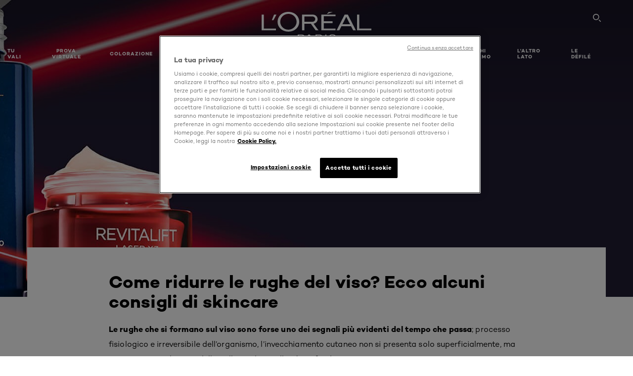

--- FILE ---
content_type: text/html; charset=utf-8
request_url: https://www.loreal-paris.it/come-ridurre-le-rughe
body_size: 51756
content:

<!DOCTYPE html>
<html class="no-js no-touch" lang="it-IT">
<head>
    


<!-- Inizio informativa di consenso dei cookie OneTrust per loreal-paris.it -->

<script src="https://cdn.cookielaw.org/scripttemplates/otSDKStub.js" data-document-language="true" type="text/javascript" charset="UTF-8" data-domain-script="a36713b1-1ee3-4560-901a-6afc5162fc25" ></script>
<script type="text/javascript">
function OptanonWrapper() { }
</script>
<!-- Fine informativa di consenso dei cookie OneTrust per loreal-paris.it -->



    <script crossorigin="anonymous" src="https://cdnjs.cloudflare.com/ajax/libs/vue/3.5.4/vue.global.prod.min.js"></script>
    <meta data-octopus-release="3.23.0-release00000085" />
    <meta charset="utf-8" />
    <meta http-equiv="X-UA-Compatible" content="IE=edge" />

    <meta name="robots" content="index, follow">


    <!-- /BEGIN Include JavaScript and CSS bundles -->

    <link rel="preload" href="/frontend/fonts/CamptonW05-Bold.2c00dd13.woff2" as="font" type="font/woff2" crossorigin>
 <link rel="preload" href="/frontend/fonts/CamptonW05-Medium.272e795e.woff2" as="font" type="font/woff2" crossorigin>
 <link rel="preload" href="/frontend/fonts/CamptonW05-Book.139dfbd8.woff2" as="font" type="font/woff2" crossorigin>
 <link href="/frontend/css/article.baccf86b.css" rel="stylesheet" type="text/css">
<script defer fetchpriority="low" type="text/javascript" src="/frontend/js/chunk-vendors.de39c7a1.js"></script>
 <script defer fetchpriority="low" type="text/javascript" src="/frontend/js/article.5afa56fb.js"></script>



    <!-- /END Include JavaScript and CSS bundles -->

    
    
<script>
    var dataLayer = window["dataLayer"] || [];
    if (!window.wsf) { window.wsf = { AnalyticsVariables: {} }; }
    window.wsf.AnalyticsVariables = {"brand":"OAP","language":"it","country":"it","siteTypeLevel":"main","factory":"wsf","websiteType":"NON-DTC"};
</script>

<script>
    if (!window.wsf) {
        window.wsf = { AnalyticsVariables: {} };
    }
    window.wsf.AnalyticsVariablesDynamic = {};

window.wsf.AnalyticsVariables.pageCategory = 'content page::article';
     
window.wsf.AnalyticsVariablesDynamic.pagecategory = 'content page::article';
window.wsf.AnalyticsVariablesDynamic.eventcategory = 'content page::article';
    dataLayer.push(window.wsf.AnalyticsVariables);

</script>


<script type="text/javascript">
    function OapGoogleTagManager() {
        if(typeof(OptanonWrapper) === 'function') {
            window.gtmLoaded = false;
            function OptanonWrapper() {
                window.gtmLoaded = true;
                (function(w, d, s, l, i) {
                    w[l] = w[l] || [];
                    if (typeof (refappSiteLevelPropertys) === "function") {
                        refappSiteLevelPropertys();
                    }
                    if (typeof (pagelevelPropertys) === "function") {
                        pagelevelPropertys();
                    }
                    w[l].push({
                        'gtm.start':
                            new Date().getTime(),
                        event: 'gtm.js'
                    });
                    var f = d.getElementsByTagName(s)[0],
                        j = d.createElement(s),
                        dl = l != 'dataLayer' ? '&l=' + l : '';
                    j.async = true;
                    j.src =
                        '//www.googletagmanager.com/gtm.js?id=' + i + dl;
                    f.parentNode.insertBefore(j, f);
                })(window, document, 'script', 'dataLayer', 'GTM-KG8NKJ');
            }
            setTimeout(() => {
                if (!window.gtmLoaded) {
                    OptanonWrapper()
                }
            }, 1000);
        } else {
            function gtmManager() {}
            (function(w, d, s, l, i) {
                w[l] = w[l] || [];

                w[l].push({
                    'gtm.start':
                        new Date().getTime(),
                    event: 'gtm.js'
                });
                var f = d.getElementsByTagName(s)[0],
                    j = d.createElement(s),
                    dl = l != 'dataLayer' ? '&l=' + l : '';
                j.async = true;
                j.src =
                    '//www.googletagmanager.com/gtm.js?id=' + i + dl;
                f.parentNode.insertBefore(j, f);
            })(window, document, 'script', 'dataLayer', 'GTM-KG8NKJ');
        }
    }
    OapGoogleTagManager()
    function googleTagManager() {}
</script>

    <meta name="google-site-verification" content="6PDaVX0WqtZGw0yoJV-FtWLdcdsS5rKv0GvATtbIwFU"/>

<script type="application/ld+json">

    {
    "@context":"http://schema.org",
    "@type":"Article",
    "mainEntityOfPage":{
    "@type":"WebPage",
    "@id":"https://www.loreal-paris.it/come-ridurre-le-rughe"
    },
    "headline":"Come ridurre le rughe del viso? Ecco alcuni consigli di skincare",
    "image":{
    "@type":"ImageObject",
    "url":"https://www.loreal-paris.it/-/media/project/loreal/brand-sites/oap/emea/it/articles/article-images-content/skincare/ridurre-le-rughe-del-viso-come-fare.jpg",
    "height":900,
    "width":2000
    },
    "datePublished": "2025-06-16T08:16:27.0000000Z",
    "dateModified": "2025-06-20T11:51:05.0000000Z",
    "author":[{
        "@type": "Brand",
        "name": "L'Oréal Paris",
        "url": "https://www.loreal-paris.it/"
    }
    ],
    "publisher":{
        "name":"L'Oréal Paris",
        "type": "Organization",
        "logo":{
            "@type":"ImageObject",
            "url":"https://www.loreal-paris.it/-/media/project/loreal/brand-sites/oap/shared/baseline/navigationext/loreal-paris-black-logo.svg",
            "width":189,
            "height":60
        }
    },
    "description":"Le rughe che si formano sul viso sono forse uno dei segnali pi&amp;ugrave; evidenti del tempo che passa; processo fisiologico e irreversibile dell&amp;rsquo;organismo, l&amp;rsquo;invecchiamento cutaneo non si presenta solo superficialmente, ma interessa tutti gli strati della pelle, anche quelli pi&amp;ugrave; profondi."
    }
</script>

<script>
    if (!window.wsf) { window.wsf = { AnalyticsVariables: {} }; }
    window.wsf.AnalyticsVariables.articleName = "come ridurre le rughe";

    window.wsf.AnalyticsVariables.articleId = '{E1B163C4-BBF8-49EB-BDBB-9A5E5EDA2D08}';


</script>






    <title>Come Ridurre le Rughe del Viso: Consigli di Skincare | L'Oréal Paris</title>




<link rel="icon" href="/frontend/static/favicon/favicon.ico" sizes="any">
<link rel="icon" href="/frontend/static/favicon/favicon.svg" type="image/svg+xml">
<link rel="apple-touch-icon" href="/frontend/static/favicon/apple-touch-icon.png">
<link rel="manifest" href="/frontend/static/favicon/manifest.json">




<meta  property="og:description" content="I segni dell'età cominciano ad essere evidenti? Scopri come ridurre le rughe dal viso seguendo alcuni consigli ed utilizzando i prodotti specifici. " /><meta  property="og:type" content="article" /><meta  property="og:site_name" content="L'Oréal Paris" /><meta  property="og:image" content="https://www.loreal-paris.it/-/media/project/loreal/brand-sites/oap/emea/it/articles/article-images-content/skincare/ridurre-le-rughe-del-viso-come-fare.jpg" /><meta  property="og:title" content="Ridurre le Rughe del Viso: Come Fare - L'Oréal Paris " /><meta  property="og:url" content="https://www.loreal-paris.it/come-ridurre-le-rughe" />


<meta name="description"  content="Le rughe che si formano sul viso sono uno dei segnali più evidenti del tempo che passa; scopri come ridurre le rughe sul tuo viso e la skincare da seguire." /><meta name="keywords"  content="come ridurre le rughe del viso  come ridurre le rughe  ridurre rughe fronte  ridurre le rughe del viso" />


<meta name="twitter:site"  content="@lorealparis" /><meta name="twitter:image"  content="https://www.loreal-paris.it/-/media/project/loreal/brand-sites/oap/emea/it/articles/article-images-content/skincare/ridurre-le-rughe-del-viso-come-fare.jpg" /><meta name="twitter:description"  content="I segni dell'età cominciano ad essere evidenti? Scopri come ridurre le rughe dal viso seguendo alcuni consigli ed utilizzando i prodotti specifici. " /><meta name="twitter:title"  content="Ridurre le Rughe del Viso: Come Fare - L'Oréal Paris " /><meta name="twitter:card"  content="summary_large_image" />

    <meta name="viewport" content="width=device-width, initial-scale=1"/>
    <link rel="canonical" href="https://www.loreal-paris.it/come-ridurre-le-rughe"/>


    <link rel="preconnect" href="https://connect.facebook.net" />
    <link rel="preconnect" href="https://www.googletagmanager.com" />
</head>

<body class="default-device bodyclass ITCD   oap-bmag-page     oap-header--transparent " style="" data-guest-id="">
    <!-- BEGIN Inline SVG -->
    <div style="display: none;">
    <svg xmlns="http://www.w3.org/2000/svg" xmlns:xlink="http://www.w3.org/1999/xlink"><defs><symbol viewBox="0 0 16 16" id="arrow-back"><path d="m12.082 15.67.084-.097a1.125 1.125 0 0 0-.006-1.382L6.327 8l5.822-6.178.084-.117c.295-.486.19-1.11-.245-1.461a1.09 1.09 0 0 0-1.545.174L4.05 7.293l-.083.116c-.247.41-.217.92.073 1.287l6.413 6.898.083.092a1.09 1.09 0 0 0 1.452.07l.094-.085Z" /></symbol><symbol viewBox="0 0 6 11" id="arrow-icon"><path d="M.383 11 6 5.5.383 0 0 .372 5.234 5.5 0 10.628z" fill-rule="evenodd" /></symbol><symbol viewBox="0 0 19 39" id="arrow-next"><path d="m2 2 15 17.5L2 37" stroke-width="3" fill="none" fill-rule="evenodd" stroke-linecap="round" stroke-linejoin="round" /></symbol><symbol viewBox="0 0 19 39" id="arrow-prev"><path d="M17 37 2 19.5 17 2" stroke-width="3" fill="none" fill-rule="evenodd" stroke-linecap="round" stroke-linejoin="round" /></symbol><symbol viewBox="0 0 74 74" id="arrow-search"><style>#arrow-search .st0{fill:none;stroke:#9b9b9b;stroke-width:11;stroke-linecap:round}</style><g id="arrow-search_Arrows_Search"><path id="arrow-search_Line" class="st0" d="m6.3 6.2 55.6 61.7" /><path id="arrow-search_Line-Copy" class="st0" d="M6.3 6.2h49.4" /><path id="arrow-search_Line_1_" class="st0" d="M6.3 6.2v49.3" /></g></symbol><symbol fill="none" viewBox="0 0 8 8" id="arrow-top-right"><path fill-rule="evenodd" clip-rule="evenodd" d="M1.133 0a.5.5 0 1 0 0 1h5.165L.146 7.147a.5.5 0 1 0 .708.707l6.144-6.14v5.15a.5.5 0 0 0 1 0V.579a.499.499 0 0 0-.3-.536.498.498 0 0 0-.2-.042H1.133Z" fill="#fff" /></symbol><symbol viewBox="0 0 18 20" id="bag"><g stroke="#FFF" stroke-width="2" fill="none" fill-rule="evenodd"><path d="M1 7v10a2 2 0 0 0 2 2h12a2 2 0 0 0 2-2V7H1ZM5 7h8V5a4 4 0 1 0-8 0v2Z" /></g></symbol><symbol class="icon icon-menu-toggle" aria-hidden="true" viewBox="0 0 100 100" id="burger"><g class="svg-menu-toggle"><path class="line line-1" d="M5 13h90v14H5z" /><path class="line line-2" d="M5 43h90v14H5z" /><path class="line line-3" d="M5 73h90v14H5z" /></g></symbol><symbol viewBox="0 0 40 40" id="carbon-footprint"><g fill="none" fill-rule="evenodd"><circle stroke="#969696" fill="#FFF" cx="20" cy="20" r="19.5" /><path d="M10.954 16.745c1.133 0 2.056.626 2.67 1.809h3.043c-.745-2.96-3.043-4.803-5.729-4.803a5.674 5.674 0 0 0-4.19 1.776A6.09 6.09 0 0 0 5 19.873c0 1.776.55 3.264 1.634 4.465 1.099 1.244 2.653 1.94 4.272 1.911 2.767 0 4.952-1.776 5.712-4.701H13.56c-.614 1.116-1.57 1.725-2.654 1.725-1.585 0-3.01-1.472-3.01-3.383a3.213 3.213 0 0 1 .897-2.244 2.937 2.937 0 0 1 2.161-.901m12.821-2.995a6.214 6.214 0 0 0-4.427 1.762 6.111 6.111 0 0 0-1.848 4.36c0 1.781.58 3.273 1.727 4.477a6.052 6.052 0 0 0 4.531 1.9 6.193 6.193 0 0 0 4.48-1.882 6.226 6.226 0 0 0 1.761-4.443c-.028-3.398-2.798-6.145-6.224-6.173m-.017 9.513c-1.676 0-3.198-1.458-3.198-3.357a3.15 3.15 0 0 1 1.583-2.752 3.203 3.203 0 0 1 3.195 0 3.15 3.15 0 0 1 1.583 2.752c0 1.967-1.42 3.357-3.163 3.357M35 21.274c0-1.003-.787-1.69-2.083-1.69-1.264 0-2.075.833-2.084 2.16h1.473c0-.04-.008-.09-.008-.13 0-.526.242-.825.61-.825.36 0 .578.235.578.639 0 .81-.87 1.764-2.62 2.767v1.222h4.118V24.13H32.9c1.397-.874 2.1-1.925 2.1-2.856" fill="#969696" fill-rule="nonzero" /></g></symbol><symbol viewBox="0 0 28 22" id="check"><path d="m2 10.162 7.84 8.161L25.469 2" stroke-width="4" fill="none" fill-rule="evenodd" stroke-linecap="round" /></symbol><symbol viewBox="0 0 16 16" id="close"><path d="M14.96 1.04c.364.363.305 1.021-.116 1.524l-.103.113L9.418 8l5.323 5.323c.513.513.61 1.246.22 1.637-.364.364-1.022.305-1.525-.116l-.113-.103L8 9.418l-5.323 5.323c-.513.513-1.246.61-1.637.22-.364-.364-.305-1.022.116-1.525l.103-.113L6.582 8 1.259 2.677c-.513-.513-.61-1.246-.22-1.637.364-.364 1.022-.305 1.525.116l.113.103L8 6.582l5.323-5.323c.513-.513 1.246-.61 1.637-.22Z" /></symbol><symbol viewBox="0 0 16 16" id="disabled"><path d="M8 0a8 8 0 1 1 0 16A8 8 0 0 1 8 0Zm5.135 3.854-9.281 9.281a6.6 6.6 0 0 0 9.282-9.282ZM8 1.4a6.6 6.6 0 0 0-5.135 10.746l9.281-9.281A6.572 6.572 0 0 0 8 1.4Z" fill="#000" fill-rule="evenodd" /></symbol><symbol viewBox="0 0 60 60" id="disc"><circle cx="30" cy="30" r="30" fill-rule="evenodd" /></symbol><symbol viewBox="0 0 16 16" id="discontinued"><path d="M8 0a8 8 0 1 1 0 16A8 8 0 0 1 8 0Zm5.135 3.854-9.281 9.281a6.6 6.6 0 0 0 9.282-9.282ZM8 1.4a6.6 6.6 0 0 0-5.135 10.746l9.281-9.281A6.572 6.572 0 0 0 8 1.4Z" fill="#fff" fill-rule="evenodd" /></symbol><symbol viewBox="0 0 17 18" id="edit-pencil"><g fill-rule="nonzero" fill="none"><path d="m14.425 5.904-8.486 8.485-2.828-2.828 8.485-8.486a.997.997 0 0 1 1.414 0l1.415 1.415a.997.997 0 0 1 0 1.414Z" stroke="#000" stroke-width="2" /><path fill="#000" d="m.99 12.268 4.242 4.242-4.95.708zM10.182 3.075l4.242 4.243-1.414 1.414L8.767 4.49z" /></g></symbol><symbol viewBox="0 0 22 15" id="email"><g stroke="#000" stroke-width="2" fill="none" fill-rule="evenodd"><path d="M2.038 1.036h16.988a1 1 0 0 1 1 1v10.88a1 1 0 0 1-1 1H2.038a1 1 0 0 1-1-1V2.037a1 1 0 0 1 1-1Z" /><path d="m1.538 1.478 8.994 7.1M10.532 8.579l8.995-7.1" stroke-linecap="round" /></g></symbol><symbol viewBox="0 0 22 15" id="email-white"><g stroke="#FFF" stroke-width="2" fill="none" fill-rule="evenodd"><path d="M2.038 1.036h16.988a1 1 0 0 1 1 1v10.88a1 1 0 0 1-1 1H2.038a1 1 0 0 1-1-1V2.037a1 1 0 0 1 1-1Z" /><path d="m1.538 1.478 8.994 7.1M10.532 8.579l8.995-7.1" stroke-linecap="round" /></g></symbol><symbol fill="none" viewBox="0 0 4 19" id="exclamation"><path d="M2.164 12.368a.068.068 0 0 1-.069-.068V1.39a.068.068 0 0 1 .137 0V12.3c0 .038-.03.068-.068.068Zm.34 4.568a.341.341 0 1 1-.681 0 .341.341 0 0 1 .682 0Z" fill="#000" stroke="#000" stroke-width="2.045" /></symbol><symbol fill="none" viewBox="0 0 16 14" id="favorite-heart-empty"><path d="M2.013 2.052c-1.351 1.402-1.35 3.66 0 5.063l5.983 5.34c1.997-2.072 3.993-3.262 5.99-5.333a3.667 3.667 0 0 0 0-5.063 3.357 3.357 0 0 0-4.88 0L8.002 3.202l-1.109-1.15a3.357 3.357 0 0 0-4.88 0Z" stroke="#fff" stroke-width="1.5" stroke-linejoin="round" /></symbol><symbol fill="none" viewBox="0 0 16 14" id="favorite-heart-empty-pdp-max-lite"><path d="M2.013 2.052c-1.351 1.402-1.35 3.66 0 5.063l5.983 5.34c1.997-2.072 3.993-3.262 5.99-5.333a3.667 3.667 0 0 0 0-5.063 3.357 3.357 0 0 0-4.88 0L8.002 3.202l-1.109-1.15a3.357 3.357 0 0 0-4.88 0Z" stroke="#000" stroke-width="1.5" stroke-linejoin="round" /></symbol><symbol fill="none" viewBox="0 0 16 14" id="favorite-heart-full"><path d="M2.013 2.052c-1.351 1.402-1.35 3.66 0 5.063l5.983 5.34c1.997-2.072 3.993-3.262 5.99-5.333a3.667 3.667 0 0 0 0-5.063 3.357 3.357 0 0 0-4.88 0L8.002 3.202l-1.109-1.15a3.357 3.357 0 0 0-4.88 0Z" fill="#F2CD95" stroke="#F2CD95" stroke-width="1.5" stroke-linejoin="round" /></symbol><symbol fill="none" viewBox="0 0 16 14" id="favorite-heart-full-pdp-max-lite"><path d="M2.013 2.052c-1.351 1.402-1.35 3.66 0 5.063l5.983 5.34c1.997-2.072 3.993-3.262 5.99-5.333a3.667 3.667 0 0 0 0-5.063 3.357 3.357 0 0 0-4.88 0L8.002 3.202l-1.109-1.15a3.357 3.357 0 0 0-4.88 0Z" fill="#000" stroke="#000" stroke-width="1.5" stroke-linejoin="round" /></symbol><symbol fill="none" viewBox="0 0 16 14" id="favorite-heart-outlined"><path d="M2.013 2.052c-1.351 1.402-1.35 3.66 0 5.063l5.983 5.34c1.997-2.072 3.993-3.262 5.99-5.333a3.667 3.667 0 0 0 0-5.063 3.357 3.357 0 0 0-4.88 0L8.002 3.202l-1.109-1.15a3.357 3.357 0 0 0-4.88 0Z" stroke="#F2CD95" stroke-width="1.5" stroke-linejoin="round" /></symbol><symbol fill="none" viewBox="0 0 16 14" id="favorite-heart-outlined-pdp-max-lite"><path d="M2.013 2.052c-1.351 1.402-1.35 3.66 0 5.063l5.983 5.34c1.997-2.072 3.993-3.262 5.99-5.333a3.667 3.667 0 0 0 0-5.063 3.357 3.357 0 0 0-4.88 0L8.002 3.202l-1.109-1.15a3.357 3.357 0 0 0-4.88 0Z" stroke="#626566" stroke-width="1.5" stroke-linejoin="round" /></symbol><symbol viewBox="0 0 20 17" id="filter"><g transform="translate(1)" fill="none" fill-rule="evenodd"><path d="M.648 2.5H17.51M.648 8.5H17.51M.648 14.5H17.51" stroke="currentColor" stroke-width="2" stroke-linecap="square" /><ellipse fill="currentColor" cx="7.5" cy="2.376" rx="2.5" ry="2.376" /><ellipse fill="currentColor" cx="3.5" cy="8.376" rx="2.5" ry="2.376" /><ellipse fill="currentColor" cx="12.5" cy="14.376" rx="2.5" ry="2.376" /></g></symbol><symbol viewBox="0 0 10.7 6.1" id="ico-arrow-up"><path fill="none" stroke="currentColor" d="m.4 5.7 5-5 5 5" /></symbol><symbol viewBox="0 0 15.9 15" id="ico-facebook"><path fill="currentColor" d="M11.9.1v2.4h-1.5c-.5 0-.8.1-1 .3s-.3.6-.3 1v1.7h2.7l-.4 2.7H9.1V15H6.3V8.2H4V5.5h2.4v-2c0-1.1.3-2 1-2.6S8.8 0 9.9 0c.9 0 1.5 0 2 .1z" /></symbol><symbol viewBox="0 0 15.9 15" id="ico-instagram"><path fill="currentColor" d="M9.6 9.2c.5-.5.7-1 .7-1.6s-.2-1.2-.7-1.6-1-.7-1.6-.7-1.2.2-1.7.7-.7 1-.7 1.6.2 1.2.7 1.6 1 .7 1.6.7 1.2-.2 1.7-.7zm.8-4.1c.7.7 1 1.5 1 2.5s-.3 1.8-1 2.5-1.5 1-2.5 1-1.8-.3-2.5-1-1.1-1.5-1.1-2.5.3-1.8 1-2.5 1.5-1 2.5-1 2 .3 2.6 1zm1.8-1.8c.2.2.2.4.2.6 0 .2-.1.4-.2.6-.1.1-.3.2-.6.2-.2 0-.4-.1-.6-.2-.1-.2-.2-.4-.2-.6s.1-.4.2-.6c.2-.3.4-.3.6-.3.3 0 .5.1.6.3zM8.6 1.9H5.3c-.4 0-.6 0-.9.1-.2 0-.4.1-.5.1-.4.2-.7.3-.9.6s-.3.5-.5.8c0 .1-.1.4-.1.6 0 .3-.1.6-.1.9v5.2c0 .4 0 .7.1.9 0 .3.1.5.2.7.1.2.3.5.4.7.2.2.5.4.8.5.2.1.4.1.7.2.3.1.6.1.9.1h5.2c.4 0 .7 0 .9-.1.3 0 .5-.1.7-.2.3-.1.6-.3.8-.5s.4-.5.5-.8c.1-.2.1-.4.2-.7 0-.3.1-.6.1-.9V4.9c0-.4 0-.7-.1-.9-.1-.2-.3-.5-.3-.6-.1-.3-.3-.6-.5-.8s-.5-.4-.8-.5c-.2-.1-.4-.1-.7-.2-.3 0-.6-.1-.9-.1h-.9c-.3.1-.5.1-1 .1zm6.3 2.8v5.8c-.1 1.3-.4 2.2-1.1 2.9s-1.7 1.1-2.9 1.1H5.1c-1.3-.1-2.2-.4-2.9-1.1S1 11.8.9 10.4V4.6C1 3.4 1.4 2.5 2 1.8S3.7.7 5 .6h5.8c1.3.1 2.2.4 2.9 1.1s1.1 1.7 1.2 3z" /></symbol><symbol viewBox="0 0 512 512" id="ico-mail"><path fill="currentColor" d="M464 88H52c-27.354 0-50 22.214-50 50v240c0 27.57 22.43 50 50 50h412c27.57 0 50-22.43 50-50V138c0-27.419-22.319-50-50-50zm-38.752 40L258 234.302 90.752 128h334.496zM474 378c0 5.514-4.486 10-10 10H52c-5.514 0-10-4.486-10-10V144.41l205.271 130.469a20 20 0 0 0 21.457 0L474 144.41V378z" /></symbol><symbol viewBox="0 0 15.9 15" id="ico-pinterest"><path fill="currentColor" d="M14.1 4c.6 1.1.9 2.2.9 3.5s-.3 2.4-.9 3.5c-.6 1.1-1.5 1.9-2.5 2.5-1.2.7-2.3 1-3.6 1-.7 0-1.3-.1-2-.3.4-.6.6-1.1.7-1.5.1-.2.2-.8.5-1.9.1.2.3.4.7.6.3.2.7.3 1 .3.7 0 1.4-.2 2-.6.6-.4 1-1 1.3-1.7s.5-1.5.5-2.5c0-.7-.2-1.3-.5-2-.4-.6-.9-1.1-1.6-1.5-.8-.4-1.5-.5-2.4-.5-.7 0-1.3 0-1.8.2s-1 .4-1.4.7-.7.6-1 1c-.2.4-.5.8-.5 1.2-.3.4-.3.8-.3 1.2 0 .6.1 1.2.4 1.7s.6.8 1.1 1c.1.1.2 0 .2-.2 0 0 0-.1.1-.3s.1-.2.1-.3 0-.3-.1-.4c-.2-.3-.5-.8-.5-1.3 0-.9.3-1.7 1-2.4S7 4 8.1 4c.9 0 1.6.2 2.1.7s.8 1.2.8 2c0 1-.2 1.9-.6 2.6s-1 1.2-1.6 1.2c-.4 0-.7-.1-.9-.4-.3-.3-.3-.6-.2-1 0-.2.1-.5.2-.9 0-.4.1-.7.2-.9.1-.3.1-.5.1-.7 0-.3-.1-.6-.2-.8-.2-.1-.5-.2-.8-.2-.4 0-.7.2-1 .5-.2.3-.3.8-.3 1.3 0 .4.1.8.2 1.1l-.9 3.8c-.1.4-.1 1-.1 1.6-1.3-.6-2.3-1.4-3-2.6S.9 8.9.9 7.5c0-1.3.3-2.4.9-3.5s1.5-1.9 2.5-2.5 2.3-1 3.6-1 2.4.3 3.5.9 1.9 1.5 2.7 2.6z" /></symbol><symbol viewBox="0 0 15.9 15" id="ico-tumblr"><path fill="currentColor" d="m11.6 12 .8 2.1c-.1.2-.5.4-1 .6s-1.2.3-1.6.3c-.7 0-1.3-.1-1.8-.2-.5-.2-1-.4-1.3-.7-.3-.3-.6-.6-.9-1s-.4-.7-.6-1.1c-.1-.4-.2-.7-.2-1.1V6.1H3.5V4.2c.5-.2.8-.4 1.2-.7s.6-.5.8-.8.4-.6.5-.9.3-.6.3-.9.1-.5.2-.8V0h2.4v3.8H12v2.3H8.9v4.7c0 .2 0 .3.1.5 0 .2.1.3.2.5.1.1.2.2.4.3s.5.1.8.1c.5 0 1-.1 1.2-.2z" /></symbol><symbol viewBox="0 0 15.9 15" id="ico-twitter"><path fill="currentColor" d="M14.9 3.3c-.4.6-.9 1-1.4 1.4v.4c0 .7-.1 1.5-.3 2.2s-.6 1.5-1 2.1c-.5.7-1 1.3-1.6 1.8s-1.4.9-2.3 1.3c-1 .3-2 .5-3 .5-1.6 0-3.1-.4-4.4-1.2h.7c1.3 0 2.5-.4 3.6-1.2-.7 0-1.2-.2-1.7-.6s-.8-.8-1-1.4H3c.3 0 .5 0 .8-.1-.7-.1-1.2-.5-1.6-1s-.6-.9-.6-1.6c.4.2.7.3 1.2.3-.4-.2-.7-.6-1-1-.3-.4-.2-.8-.2-1.3s.1-1 .4-1.4c.7.9 1.6 1.5 2.6 2s2.1.8 3.3.9c0-.2-.1-.4-.1-.6 0-.8.3-1.4.8-2 .5-.5 1.2-.8 2-.8s1.5.3 2.1.9c.6-.1 1.3-.3 1.8-.7-.2.7-.6 1.2-1.3 1.5.6 0 1.1-.2 1.7-.4z" /></symbol><symbol viewBox="0 0 15.9 15" id="ico-youtube"><path fill="currentColor" d="m6.2 9.5 4.3-2.2-4.3-2.2v4.4zM7.9 2h2.9c.9 0 1.6.1 2 .1h1.3c.1 0 .2 0 .3.1.1 0 .2.1.2.1s.2.1.3.2.2.1.3.2c0 0 .1.1.1.2.1.1.1.2.3.5.1.3.2.6.2.9 0 .4.1.8.1 1.2V8c0 .8 0 1.7-.2 2.5 0 .3-.1.6-.2.9s-.2.4-.3.5l-.1.1c-.1.1-.2.2-.3.2s-.2.1-.3.2c-.1 0-.2.1-.2.1-.1 0-.2.1-.3.1h-.5c-1.5.3-3.4.4-5.6.4-1.2 0-2.3 0-3.2-.1-.9 0-1.5 0-1.8-.1h-.7c-.2 0-.4-.1-.5-.1s-.3-.1-.5-.2-.4-.2-.5-.4c0 0-.1-.1-.1-.2-.1 0-.2-.1-.3-.4s-.2-.6-.2-.9c0-.4-.1-.8-.1-1.2V6.9c0-.8 0-1.7.2-2.5 0-.3.1-.6.2-.9.1-.3.1-.4.2-.5l.1-.1c.1-.2.2-.2.3-.3.1-.1.2-.1.3-.2.1 0 .2-.1.2-.1.1 0 .2-.1.3-.1h.6C3.8 2.1 5.7 2 7.9 2z" /></symbol><symbol viewBox="0 0 16 16" id="icon-account"><path d="M11.4 8c.8-.9 1.3-2 1.3-3.2 0-2.6-2.2-4.8-4.8-4.8-2.6 0-4.8 2.2-4.8 4.8 0 1.3.5 2.4 1.3 3.3C1.9 8.9 0 11.2 0 14v1.2c0 .4.3.8.8.8s.8-.3.8-.8V14c0-2.6 2.1-4.7 4.6-4.7.5.2 1.1.3 1.7.3.6 0 1.2-.1 1.8-.3 2.6 0 4.8 2.2 4.8 4.8v1.1c0 .4.3.8.8.8s.8-.3.8-.8v-1.1C16 11.2 14 8.8 11.4 8zm-4.7-.1s-.1 0-.1-.1c-1.1-.5-1.9-1.7-1.9-3C4.7 3 6.2 1.5 8 1.5c1.8 0 3.3 1.5 3.3 3.3 0 1.8-1.5 3.3-3.3 3.3-.5 0-1-.1-1.3-.2z" /></symbol><symbol viewBox="0 0 14 16" id="icon-bell"><g fill-rule="nonzero"><path d="M7 0C4.279 0 2.073 2.182 2.073 4.875v2.504l-1.416 1.4A2.205 2.205 0 0 0 .17 11.2a2.246 2.246 0 0 0 2.073 1.372h9.512c.908 0 1.726-.542 2.073-1.371a2.205 2.205 0 0 0-.486-2.42l-1.416-1.401V4.875C11.927 2.182 9.721 0 7 0Zm5.244 9.867a.677.677 0 0 1 .149.744.69.69 0 0 1-.637.421H2.244a.69.69 0 0 1-.637-.421.677.677 0 0 1 .15-.744l1.872-1.852v-3.14c0-1.842 1.51-3.336 3.371-3.336 1.862 0 3.371 1.494 3.371 3.336v3.14l1.873 1.852ZM4.667 14.857h4.667V16H4.667z" /></g></symbol><symbol fill="none" viewBox="0 0 205 185" id="icon-burger-black"><g clip-path="url(#icon-burger-black_a)" fill="#000"><rect width="204.121" height="19.136" rx="9.568" /><rect y="82.924" width="204.121" height="19.136" rx="9.568" /><rect y="165.849" width="204.121" height="19.136" rx="9.568" /></g><defs></defs></symbol><clipPath id="icon-burger-black_a"><path fill="#fff" d="M0 0h205v185H0z" /></clipPath><symbol fill="none" viewBox="0 0 204 204" id="icon-burger-close-black"><g clip-path="url(#icon-burger-close-black_a)"><path fill-rule="evenodd" clip-rule="evenodd" d="M175.952 175.952c4.16-4.16 3.117-11.947-2.328-17.393l-56.558-56.558 56.56-56.56 1.099-1.2c4.469-5.339 5.092-12.33 1.229-16.192-4.16-4.16-11.947-3.117-17.393 2.328l-56.56 56.56-56.56-56.56-1.2-1.1c-5.34-4.469-12.33-5.091-16.193-1.229-4.16 4.16-3.117 11.947 2.329 17.393L86.936 102 30.38 158.56l-1.1 1.201c-4.468 5.339-5.091 12.329-1.229 16.191 4.16 4.16 11.947 3.118 17.393-2.328L102 117.066l56.558 56.558 1.201 1.099c5.339 4.469 12.329 5.091 16.192 1.229Z" fill="#000" /></g><defs></defs></symbol><clipPath id="icon-burger-close-black_a"><path fill="#fff" d="M0 0h204v204H0z" /></clipPath><symbol viewBox="0 0 10 16" id="icon-chevron"><path class="st0" d="M1.1 15.8c.4.4 1.1.3 1.5-.1l.1-.1 6.4-6.9c.3-.4.3-.9.1-1.3l-.1-.1L2.7.4C2.3-.1 1.6-.1 1.1.2.7.6.6 1.2.9 1.7l.1.1L6.8 8 1 14.2c-.3.4-.3 1 0 1.4l.1.2z" /></symbol><symbol viewBox="0 0 16 16" id="icon-earth"><g fill="#FFF" fill-rule="evenodd"><path d="M10.281 1.267c1.163 1.403 1.918 3.845 1.918 6.677 0 2.832-.755 5.274-1.918 6.677 2.755-.967 4.736-3.595 4.736-6.677 0-3.082-1.981-5.71-4.736-6.677ZM7.944 15.888a.436.436 0 0 1 0-.871c1.835 0 3.385-3.239 3.385-7.073C11.329 4.11 9.779.87 7.944.87a.435.435 0 0 1 0-.87c4.38 0 7.944 3.564 7.944 7.944s-3.564 7.944-7.944 7.944Z" /><path d="M5.608 1.267C2.852 2.234.871 4.862.871 7.944c0 3.082 1.981 5.71 4.737 6.677-1.164-1.403-1.919-3.845-1.919-6.677 0-2.832.755-5.274 1.919-6.677Zm2.336 14.621C3.564 15.888 0 12.324 0 7.944S3.564 0 7.944 0a.435.435 0 1 1 0 .87c-1.835 0-3.385 3.24-3.385 7.074 0 3.834 1.55 7.073 3.385 7.073a.435.435 0 1 1 0 .871Z" /><path d="M7.509.932c-1.638.462-2.95 3.485-2.95 7.012 0 3.527 1.312 6.55 2.95 7.012V.932Zm.435 14.956c-2.386 0-4.255-3.489-4.255-7.944S5.558 0 7.944 0c.241 0 .435.195.435.435v15.017a.435.435 0 0 1-.435.436Z" /><path d="M8.379.932v14.024c1.639-.462 2.95-3.485 2.95-7.012 0-3.527-1.311-6.55-2.95-7.012Zm-.435 14.956a.436.436 0 0 1-.435-.436V.435c0-.24.195-.435.435-.435 2.386 0 4.255 3.489 4.255 7.944s-1.869 7.944-4.255 7.944Z" /><path d="M15.453 8.379H.441a.435.435 0 0 1 0-.87h15.012a.435.435 0 1 1 0 .87" /></g></symbol><symbol viewBox="0 0 15.72 15.99" id="icon-edit-black"><path d="M1.41 11.97a.94.94 0 0 1 .59.3l1.65 1.75a1 1 0 0 1 0 1.41 1 1 0 0 1-.54.26l-1.92.29a1 1 0 0 1-1.2-.84 1.31 1.31 0 0 1 0-.28l.27-2a1 1 0 0 1 1.15-.89Zm12-11.25.12.11 1.33 1.33a2.77 2.77 0 0 1 .22 3.77l-.09.14-8.19 8.18a.95.95 0 0 1-1.4-1.26l.07-.08 5.83-5.83-2.58-2.74-5.91 5.91a.93.93 0 0 1-1.3 0 .92.92 0 0 1-.1-1.22l.06-.08L9.65.72a2.74 2.74 0 0 1 3.76 0Zm-2.36 1.29-.06.07-1 1 2.6 2.71 1.05-1.07a.9.9 0 0 0 0-1.21l-.07-.08-1.3-1.31a.93.93 0 0 0-1.22-.11Z" /></symbol><symbol viewBox="0 0 16 17" id="icon-edit-white"><path fill="#FFF" class="st0" d="M1.4 12.2c.2 0 .4.1.6.3l1.6 1.7c.4.4.4 1 0 1.4-.1.1-.3.2-.5.3l-1.9.3c-.6.1-1.1-.2-1.2-.8v-.3l.3-2c.1-.5.6-.9 1.1-.9zM13.4 1l.1.1 1.3 1.3c1.1 1.1 1.1 2.7.2 3.8v.2l-8.2 8.2c-.3.3-.9.3-1.3 0-.3-.3-.4-.9-.1-1.2l.1-.1 5.8-5.8-2.6-2.9-5.9 5.9c-.3.3-.9.3-1.3 0-.3-.3-.4-.9-.1-1.2l.1-.1L9.7 1c1-1 2.6-1 3.7 0zm-2.3 1.3-1 1L12.7 6l1-1c.3-.3.3-.8 0-1.2l-.1-.1-1.3-1.3c-.4-.3-.9-.4-1.2-.1z" /></symbol><symbol viewBox="0 0 40 40" id="icon-email"><circle cx="20" cy="20" r="20" style="fill:#fff" /><path d="M26.8 15c.7 0 1.2.6 1.2 1.3v8.3c0 .7-.6 1.3-1.3 1.3H14.3c-.7 0-1.2-.6-1.2-1.3v-8.4c0-.7.6-1.3 1.3-1.3l12.4.1zm-11.9 3.2v5.7h11v-5.5l-4.5 3.4c-.3.4-.9.4-1.3.2l-.1-.2-5.1-3.6zm9.5-1.3h-7.8l4 2.9 3.8-2.9z" style="fill:#020202" /></symbol><symbol viewBox="0 0 40 40" id="icon-favorite-black-in-circle-white"><circle cx="124" cy="539" r="20" style="fill:#fff" transform="translate(-104 -519)" /><path d="M20 27.2c-.2 0-.5-.1-.7-.2-2-1.5-6.6-5.1-7.3-7.4-.4-1.1-.2-2.4.5-3.5.7-1.2 2-2 3.5-2.2 1.8-.2 3.1.6 4 1.5.9-1 2.2-1.8 4-1.5 1.5.2 2.7 1 3.5 2.2.7 1.1.8 2.4.5 3.5-.7 2.5-6.2 6.6-7.3 7.4-.2.1-.5.2-.7.2zm-3.4-11h-.3c-1.1.1-1.6.7-1.8 1.1-.3.5-.4 1.1-.3 1.6v.1c.3 1 3.1 3.6 5.8 5.6 2.7-2 5.5-4.6 5.7-5.7v-.1c.2-.4.1-1-.2-1.6-.2-.4-.8-1-1.8-1.1-1.7-.1-2.5 1.6-2.6 1.9-.1.5-.6.9-1.1.9-.6 0-1-.4-1.1-.9-.1-.3-.8-1.8-2.3-1.8z" /></symbol><symbol viewBox="0 0 40 40" id="icon-favorite-black-on-transparent-background"><defs></defs><g clip-path="url(#icon-favorite-black-on-transparent-background_a)" transform="translate(-104 -519)"><path d="M124 545.053s6.275-4.593 6.853-6.807c.579-1.6-.578-3.91-2.993-4.216-2.415-.307-3.685 1.837-3.86 2.718h0c-.175-.881-1.445-3.025-3.86-2.718-2.415.306-3.572 2.615-2.993 4.216.578 2.214 6.854 6.807 6.854 6.807h-.002Z" stroke="#000" stroke-width="2.3" fill="none" stroke-linecap="round" stroke-linejoin="round" /></g></symbol><clipPath id="icon-favorite-black-on-transparent-background_a"><path d="M375 0v667H0V0h375Z" /></clipPath><symbol viewBox="0 0 25 21" id="icon-favorite-thin"><defs><filter id="icon-favorite-thin_b" x="-31.924%" y="-33.247%" filterUnits="userSpaceOnUse" width="140.102%" height="147.852%"><feGaussianBlur stdDeviation="1" in="SourceAlpha" result="i2"></feGaussianBlur><feOffset dy="1" in="i2" result="i3"></feOffset><feColorMatrix values="0 0 0 0.0 0 0 0 0 0.0 0 0 0 0 0.0 0 0 0 0 0.5 0" in="i3"></feColorMatrix></filter></defs><g clip-path="url(#icon-favorite-thin_a)" transform="translate(-28 -366)"><g stroke-width="1.9" fill="none" stroke-linecap="round" stroke-linejoin="round"><path d="M9.499 15s8.517-6.233 9.302-9.237C19.586 3.59 18.016.456 14.738.04c-3.277-.415-5 2.494-5.24 3.69h.003C9.262 2.534 7.538-.375 4.261.04.984.456-.586 3.59.2 5.763.984 8.767 9.501 15 9.501 15H9.5Z" stroke="#000" filter="url(#icon-favorite-thin_b)" transform="translate(31 368)" /><path d="M40.499 383s8.517-6.233 9.302-9.237c.785-2.173-.785-5.307-4.063-5.723-3.277-.415-5 2.494-5.24 3.69h.003c-.239-1.196-1.963-4.105-5.24-3.69-3.277.416-4.847 3.55-4.062 5.723.785 3.004 9.302 9.237 9.302 9.237H40.5Z" stroke="#FFF" /></g></g></symbol><clipPath id="icon-favorite-thin_a"><path d="M375 0v667H0V0h375Z" /></clipPath><symbol viewBox="0 0 16 13" id="icon-favorite-white"><path d="m8.08 1.59-.078.092-.074-.087C7.028.575 5.634-.117 4.02.087 1.18.447-.59 3.232.253 5.57c.213.83 1.03 1.89 2.334 3.175.406.399.853.813 1.336 1.24a51.248 51.248 0 0 0 1.798 1.508l.827.652.872.667c.153.118.35.192.58.192.124-.004.281-.055.471-.154.284-.148.903-.644 1.19-.869a53.677 53.677 0 0 0 2.415-1.996c.483-.426.931-.841 1.337-1.24 1.304-1.284 2.12-2.345 2.36-3.258.818-2.254-.953-5.038-3.794-5.399-1.616-.205-3 .475-3.9 1.503Zm3.66.382c1.59.202 2.573 1.664 2.26 2.824l-.04.127c-.149.553-.816 1.418-1.88 2.467-.38.373-.802.764-1.26 1.168a51.82 51.82 0 0 1-2.328 1.925l-.493.38-.491-.38A51.905 51.905 0 0 1 5.18 8.558c-.458-.404-.88-.795-1.26-1.168-.998-.983-1.646-1.806-1.825-2.291l-.029-.093c-.451-1.26.544-2.825 2.194-3.034 1.36-.172 2.507.854 2.78 1.843l.03.128c.01.045.023.089.04.134l.046.108c.42.855 1.683.57 1.79-.29l.003-.04-.002.01c.269-1.036 1.41-2.068 2.793-1.893Z" fill="#FFF" fill-rule="nonzero" /></symbol><symbol viewBox="0 0 16 16" id="icon-header-search"><path d="M1.8 1.8c-2.4 2.4-2.4 6.4 0 8.8 2.4 2.4 6.4 2.4 8.8 0 2.4-2.4 2.4-6.4 0-8.8-2.4-2.4-6.3-2.4-8.8 0zM9.5 3c1.8 1.8 1.8 4.7 0 6.5-1.8 1.8-4.7 1.8-6.5 0C1.2 7.7 1.2 4.8 3 3c1.8-1.7 4.6-1.8 6.4-.1l.1.1zm3.2 8.7c-.3-.2-.7-.2-1 .1-.3.3-.3.8 0 1.1l3 2.9.1.1c.3.2.7.2 1-.1.3-.3.3-.8 0-1.1l-3.1-3z" style="fill-rule:evenodd;clip-rule:evenodd" /></symbol><symbol viewBox="0 0 10 10" id="icon-remove-black"><path d="M1.8.3 5 3.5 8.2.3c.4-.4 1-.4 1.4-.1l.1.1c.4.4.4 1.1 0 1.5L6.5 5l3.2 3.2c.4.4.4 1 .1 1.4l-.1.1c-.4.4-1.1.4-1.5 0L5 6.5 1.8 9.7c-.4.4-1 .4-1.4.1l-.1-.1c-.4-.4-.4-1.1 0-1.5L3.5 5 .3 1.8C-.1 1.4-.1.8.2.4L.3.3c.4-.4 1.1-.4 1.5 0z" /></symbol><symbol viewBox="0 0 10 10" id="icon-remove-white"><path fill="#FFF" class="st0" d="M1.8.3 5 3.5 8.2.3c.4-.4 1-.4 1.4-.1l.1.1c.4.4.4 1.1 0 1.5L6.5 5l3.2 3.2c.4.4.4 1 .1 1.4l-.1.1c-.4.4-1.1.4-1.5 0L5 6.5 1.8 9.7c-.4.4-1 .4-1.4.1l-.1-.1c-.4-.4-.4-1.1 0-1.5L3.5 5 .3 1.8C-.1 1.4-.1.8.2.4L.3.3c.4-.4 1.1-.4 1.5 0z" /></symbol><symbol viewBox="0 0 28 28" id="icon-switch"><style>#icon-switch .st0{fill:#fff}</style><defs><path id="icon-switch_SVGID_1_" d="M21 5.1c1 0 1.9.8 1.9 1.8v14c0 1-.8 1.9-1.9 1.9H7c-1 0-1.8-.8-1.8-1.9V7C5.1 6 6 5.1 7 5.1h14zm0 1.7H7c-.1 0-.2.1-.2.2v14c0 .1.1.1.2.1h14c.1 0 .1-.1.1-.1V7c0-.1 0-.2-.1-.2z" /></defs><use xlink:href="#icon-switch_SVGID_1_" style="overflow:visible;fill:#fff" /><path class="st0" d="M8.3-5.1c.4 0 .7.1 1 .4l2 1.9c.3.3.3.8 0 1.2-.3.3-.9.3-1.2 0L9-2.6v5.8c0 .2-.1.4-.3.6-.1.1-.3.2-.5.2-.5 0-.9-.4-.9-.9v-5.7l-.7 1c-.3.3-.9.3-1.2 0-.3-.4-.3-.9 0-1.2l1.9-1.9c.2-.3.6-.4 1-.4z" transform="rotate(90 5.259 8.109)" /><path class="st0" d="M8.3 5.1c.4 0 .7.1 1 .4l2 1.9c.3.3.3.8 0 1.2-.3.3-.9.3-1.2 0L9 7.6v5.8c0 .2-.1.4-.3.6-.2.1-.4.2-.6.2-.5 0-.8-.4-.8-.8V7.7l-.7.9c-.3.3-.9.3-1.2 0-.3-.3-.3-.8 0-1.2l1.9-1.9c.2-.2.6-.4 1-.4z" transform="matrix(0 1 1 0 4.278 8.75)" /></symbol><clipPath id="icon-switch_SVGID_2_"><use xlink:href="#icon-switch_SVGID_1_" style="overflow:visible" /></clipPath><symbol fill="none" viewBox="0 0 21 18" id="icon-tick"><path fill-rule="evenodd" clip-rule="evenodd" d="M17.797 1.208a1.544 1.544 0 0 1 2.229-.1c.593.56.676 1.48.223 2.14l-.125.16-12.72 14.338L.441 9.924a1.666 1.666 0 0 1 .095-2.3 1.542 1.542 0 0 1 2.086-.045l.143.142L7.4 12.927 17.797 1.209Z" fill="#000" /></symbol><symbol viewBox="0 0 75 20" id="loreal-paris-logo"><defs><path id="loreal-paris-logo_a" d="M0 0h75v20H0z" /></defs><g fill="none" fill-rule="evenodd"><path d="M9.784 11.481h-8.27V1.833H0v10.83h9.784v-1.182ZM8.122 5.664l2.038-3.831H8.52L7 5.663h1.122Zm10.124 6.569c-3.037 0-5.54-2.442-5.54-5.384 0-2.94 2.385-5.498 5.658-5.498a5.494 5.494 0 0 1 5.538 5.498c0 2.942-2.62 5.384-5.656 5.384ZM18.298 0c-4.39 0-7.381 3.096-7.381 6.845 0 3.947 3.305 6.731 7.381 6.731 4.076 0 7.38-2.744 7.38-6.73 0-3.75-3.03-6.846-7.38-6.846Zm15.957 6.84H29.2V3.115h5.23c1.204 0 1.882.563 2.126 1.276.16.49.057 1.134-.209 1.571-.437.725-1.267.878-2.093.878Zm1.296 1.296c2.479-.663 2.72-2.51 2.709-3.17-.149-1.934-1.45-3.133-3.793-3.133h-6.822v10.83h1.556V8.121h4.44l3.267 4.542h1.96s-2.35-3.057-3.317-4.527Zm19.663.369 2.593-5.175 2.626 5.175h-5.219Zm1.539-6.672-5.503 10.83h1.86l1.408-2.803h6.6l1.421 2.803h1.841l-5.508-10.83h-2.12ZM75 11.48h-8.27V1.833h-1.514v10.83H75v-1.182ZM48.635.084h-2.803l-1.31 1.472L48.634.084Zm-.15 7.612V6.498h-6.022V3.012h8.018v-1.18h-9.679v10.831h9.68v-1.182h-8.02V7.696h6.023ZM43.46 19.843h.776V16.75h-.776v3.092Zm-.005-3.55h.776v-.777h-.776v.777Zm5.932 1.243-1.667-.284c-.341-.06-.691-.18-.691-.548 0-.656.837-.759 1.333-.759.659 0 1.407.211 1.447.88h.74c-.032-.476-.236-1.38-2.276-1.38-1.415 0-2.01.662-2.01 1.337 0 .754.863.952 1.245 1.018l1.196.206c.959.168 1.244.313 1.244.765 0 .62-.96.729-1.53.729-.747 0-1.609-.23-1.609-1.013h-.74c0 .405.097.766.593 1.097.26.175.684.416 1.765.416 1 0 2.285-.283 2.285-1.308 0-.686-.57-1.023-1.325-1.156Zm-18.082.553 1.074-1.904h.019l.99 1.904h-2.083Zm.607-2.548-2.52 4.326h.933l.7-1.26h2.69l.662 1.26h.99l-2.428-4.326h-1.027Zm5.734 2h1.627c.734 0 1.232-.193 1.232-.777 0-.549-.523-.724-1.198-.724h-1.661v1.5Zm3.892 2.295h-.923l-1.235-1.756c-.015-.022-.045-.034-.076-.04h.04a.1.1 0 0 0-.04 0h-1.658v1.827h-.818V15.54h2.723c1.122 0 1.796.518 1.796 1.217 0 .498-.33 1.049-1.187 1.225l1.378 1.854ZM27.101 17.54h-1.627v-1.5h1.66c.675 0 1.198.174 1.198.723 0 .584-.498.777-1.231.777Zm.278-2h-2.724v4.326h.819v-1.826h1.905c1.316 0 1.796-.68 1.796-1.283 0-.7-.674-1.217-1.796-1.217Z" fill="#fff" mask="url(#loreal-paris-logo_b)" /></g></symbol><mask id="loreal-paris-logo_b" fill="#fff"><use xlink:href="#loreal-paris-logo_a" /></mask><symbol viewBox="0 0 23 23" id="media-pause-icon"><g transform="translate(1 1)" stroke="#FFF" fill="none" fill-rule="evenodd"><circle cx="10.374" cy="10.374" r="10.374" /><g stroke-linecap="round" stroke-width="1.5"><path d="M7.5 5v10M13.5 5v10" /></g></g></symbol><symbol viewBox="0 0 23 23" id="media-play-icon"><g transform="translate(1 1)" fill="none" fill-rule="evenodd"><circle stroke="#FFF" cx="10.374" cy="10.374" r="10.374" /><path d="M7 5.859v8.3a.5.5 0 0 0 .739.44l7.47-4.061a.5.5 0 0 0 .008-.875l-7.47-4.24A.5.5 0 0 0 7 5.86Z" fill="#FFF" /></g></symbol><symbol fill="none" viewBox="0 0 22 20" id="my-account"><path clip-rule="evenodd" d="M6.482 5.731a4.236 4.236 0 0 1 4.23-4.231 4.237 4.237 0 0 1 4.234 4.231c0 1.285-.588 2.424-1.495 3.201a4.194 4.194 0 0 1-2.738 1.031A4.188 4.188 0 0 1 7.98 8.934c-.91-.776-1.498-1.917-1.498-3.203Zm8.689 3.596a5.702 5.702 0 0 0 1.275-3.596A5.738 5.738 0 0 0 10.713 0a5.738 5.738 0 0 0-5.731 5.731c0 1.362.479 2.614 1.276 3.599C2.303 10.574.2 13.716 0 18.719a.75.75 0 0 0 .718.78c.417.057.763-.305.78-.719.186-4.651 2.19-7.369 6.097-8.245a5.695 5.695 0 0 0 6.24-.003c3.913.874 5.92 3.594 6.107 8.248a.75.75 0 0 0 .748.72l.03-.001a.75.75 0 0 0 .72-.78c-.2-5.009-2.307-8.151-6.27-9.392Z" fill="currentColor" fill-rule="evenodd" /></symbol><symbol viewBox="0 0 8 8" id="open-new-window"><g fill-rule="nonzero" stroke="#fff" stroke-width="2" fill="none" stroke-linecap="round"><path d="M1 1.035V7h5.978M4.01 3.987l2.962-2.93M7 2.965V1H5" /></g></symbol><symbol viewBox="0 0 44 44" id="pause"><path d="M15.5 0c-1.103 0-2 .897-2 2v40c0 1.103.897 2 2 2s2-.897 2-2V2c0-1.103-.897-2-2-2zm13 0c-1.103 0-2 .897-2 2v40c0 1.103.897 2 2 2s2-.897 2-2V2c0-1.103-.897-2-2-2z" /></symbol><symbol viewBox="0 0 512 512" id="play"><path d="M133 440a35.37 35.37 0 0 1-17.5-4.67c-12-6.8-19.46-20-19.46-34.33V111c0-14.37 7.46-27.53 19.46-34.33a35.13 35.13 0 0 1 35.77.45l247.85 148.36a36 36 0 0 1 0 61l-247.89 148.4A35.5 35.5 0 0 1 133 440Z" /></symbol><symbol viewBox="0 0 24 26" id="play-white-border"><path d="M21.067 15.485 5.485 24.363A3 3 0 0 1 1 21.756V4a3 3 0 0 1 4.485-2.607l15.582 8.879a3 3 0 0 1 0 5.213Z" stroke="#fff" stroke-width="2" fill="none" fill-rule="evenodd" /></symbol><symbol viewBox="0 0 27 27" id="plus"><g stroke-width="4" fill="none" fill-rule="evenodd" stroke-linecap="round"><path d="M24.814 13.5H2.186M13.5 2.186v22.628" /></g></symbol><symbol viewBox="0 0 22 15" fill="none" id="schedule"><path d="M16.102 9.583v1.836c0 1.091-.735 1.984-1.633 1.984H2.633C1.735 13.403 1 12.51 1 11.42V3.48c0-1.092.735-1.985 1.633-1.985h11.836c.898 0 1.633.893 1.633 1.985v1.885L21 1v12.9l-4.898-4.317zM3.45 5.465h4.897" stroke="#fff" stroke-miterlimit="10" stroke-linecap="round" stroke-linejoin="round" /></symbol><symbol viewBox="0 0 20 20" id="search"><g stroke-width="2" stroke-linecap="round" stroke-linejoin="bevel" fill="none" fill-rule="evenodd"><path d="M13.292 3.937a6.615 6.615 0 1 1-9.355 9.355 6.615 6.615 0 0 1 9.355-9.355ZM15.29 15.388l3.93 3.93" /></g></symbol><symbol viewBox="0 0 512 512" id="sound-available"><path d="M391 256c0-35.5-21.7-65.9-52.5-78.7l-16.4 39.4c15.4 6.4 26.2 21.6 26.2 39.4 0 17.7-10.8 32.9-26.2 39.4l16.4 39.4c30.8-13 52.5-43.4 52.5-78.9zM371.3 98.5l-16.4 39.4c46.3 19.3 78.8 64.9 78.8 118.1 0 53.3-32.5 98.8-78.8 118.1l16.4 39.4c61.7-25.7 105-86.5 105-157.5S433 124.2 371.3 98.5zM49.7 149.3v213.3H135L284.3 512V0L135 149.3H49.7z" /></symbol><symbol viewBox="0 0 36 36" id="sound-muted"><path class="clr-i-solid clr-i-solid-path-1" d="M24.87 6.69a12.42 12.42 0 0 1 3.88 19.61l1.42 1.42a14.43 14.43 0 0 0-4.43-22.84 1 1 0 0 0-.87 1.8Z" /><path class="clr-i-solid clr-i-solid-path-2" d="m27.3 27.67-3.84-3.84-.57-.57L4.63 5 3.21 6.41 8.8 12H3a1 1 0 0 0-1 1v10a1 1 0 0 0 1 1h5.83l9.51 8.3a1 1 0 0 0 1.66-.75V23.2l5.59 5.59c-.17.1-.34.2-.51.29a1 1 0 0 0 .9 1.79c.37-.19.72-.4 1.08-.62l2.14 2.14L30.61 31l-3.25-3.25Z" /><path class="clr-i-solid clr-i-solid-path-3" d="M22.69 12.62A6.27 6.27 0 0 1 25.8 18a6.17 6.17 0 0 1-1.42 3.92l1.42 1.42a8.16 8.16 0 0 0 2-5.34 8.28 8.28 0 0 0-4.1-7.11 1 1 0 1 0-1 1.73Z" /><path class="clr-i-solid clr-i-solid-path-4" d="M20 4.62a1 1 0 0 0-1.66-.75l-6.42 5.6L20 17.54Z" /><path fill="none" d="M0 0h36v36H0z" /></symbol><symbol viewBox="0 0 512 512" id="sound-not-available"><path d="M214.986 24.477 99.224 140.238H0v231.524h99.224l115.762 115.761h16.537V24.477zM512 191.685l-35.081-35.081-64.315 64.315-64.317-64.315-35.079 35.081L377.523 256l-64.315 64.315 35.079 35.081 64.317-64.315 64.315 64.315L512 320.315 447.683 256z" /></symbol><symbol viewBox="0 0 16 14" id="tick"><path d="M13.861.997a1.237 1.237 0 0 1 1.74-.076c.462.42.527 1.11.173 1.606l-.097.12L5.756 13.4.324 7.534a1.215 1.215 0 0 1 .074-1.726 1.238 1.238 0 0 1 1.628-.034l.111.107 3.614 3.904 8.11-8.788Z" fill-rule="evenodd" /></symbol><symbol viewBox="0 0 13 18" id="trash-closed"><g fill-rule="nonzero" fill="none"><path d="m2.913 16-.818-9h8.81l-.818 9H2.913Z" stroke="#000" stroke-width="2" /><path d="M1 3h11a1 1 0 0 1 1 1v1H0V4a1 1 0 0 1 1-1ZM6 0h1a1 1 0 0 1 1 1v1H5V1a1 1 0 0 1 1-1Z" fill="#000" /></g></symbol><symbol viewBox="0 0 14 20" id="trash-opened"><g fill-rule="nonzero" fill="none"><path d="m2.913 19-.818-9h8.81l-.818 9H2.913Z" stroke="#FFF" stroke-width="2" /><g fill="#FFF"><path d="m2.058 3.56 10.625 2.846a1 1 0 0 1 .707 1.225l-.259.966L.574 5.232l.26-.965a1 1 0 0 1 1.224-.708ZM7.664 1.956l.966.259a1 1 0 0 1 .707 1.224l-.259.966-2.897-.776.258-.966a1 1 0 0 1 1.225-.707Z" /></g></g></symbol><symbol viewBox="0 0 40 40" id="water-footprint"><g fill="none" fill-rule="evenodd"><circle stroke="#969696" fill="#FFF" cx="20" cy="20" r="19.5" /><path d="M20.412 7.7a.542.542 0 0 0-.838 0c-1.78 2.346-8.434 11.516-8.434 15.836.025 4.958 3.982 8.964 8.854 8.964 4.872 0 8.83-4.006 8.854-8.964 0-4.32-6.653-13.49-8.435-15.836m2.32 21.622a.774.774 0 0 1-.337.051.89.89 0 0 1-.787-.462c-.153-.396.04-.834.45-1.025 3.319-1.231 3.036-4.924 2.98-4.976a.75.75 0 0 1 .371-.695.915.915 0 0 1 .847-.052c.272.123.45.369.47.645.224 1.641-.45 5.18-3.994 6.514" fill="#969696" fill-rule="nonzero" /></g></symbol><symbol viewBox="0 0 60 60" id="wow-badge-round"><path d="M60 30a3.93 3.93 0 0 0-.16-1.17 1.12 1.12 0 0 0-.05-.13 15.62 15.62 0 0 0-1.35-3c-.39-.72-.69-1.27-.91-1.75a14.67 14.67 0 0 1-.66-4.38c0-.85-.11-1.57-.19-2.19-.24-2.65-1-3.47-3.31-4.72a14.47 14.47 0 0 1-6-6c-1.47-2.8-2.31-3.21-6.84-3.51-3.6-.23-4.05-.35-6.81-1.82l-.14-.06A6.94 6.94 0 0 0 30 0a3.93 3.93 0 0 0-1.17.16h-.13a15.62 15.62 0 0 0-3 1.35c-.7.49-1.27.74-1.7.96a14.67 14.67 0 0 1-4.38.66c-.85.05-1.57.11-2.19.19-2.65.24-3.47.95-4.72 3.31a14.47 14.47 0 0 1-6 6C3.84 14.11 3.43 15 3.13 19.48c-.23 3.6-.35 4.05-1.82 6.81l-.06.14A6.94 6.94 0 0 0 0 30a3.93 3.93 0 0 0 .16 1.17 1.12 1.12 0 0 0 0 .13 15.62 15.62 0 0 0 1.35 3c.39.72.69 1.27.91 1.75a14.67 14.67 0 0 1 .66 4.38c.05.85.11 1.57.19 2.19.24 2.65.95 3.47 3.31 4.72a14.47 14.47 0 0 1 6 6c1.47 2.8 2.31 3.21 6.84 3.51 3.6.23 4.05.35 6.81 1.82l.14.06A6.94 6.94 0 0 0 30 60a3.93 3.93 0 0 0 1.17-.16l.13-.05a15.62 15.62 0 0 0 3-1.35c.72-.39 1.27-.69 1.75-.91a14.67 14.67 0 0 1 4.38-.66c.85 0 1.57-.11 2.19-.19 2.65-.24 3.47-1 4.72-3.31a14.47 14.47 0 0 1 6-6c2.8-1.47 3.21-2.31 3.51-6.84.23-3.6.35-4.05 1.82-6.81l.06-.14A6.94 6.94 0 0 0 60 30Z" fill="currentColor" /></symbol><symbol viewBox="0 0 42 34" id="wow-quotes"><path d="M13 3.3C.2 10.9-4.2 27.8 5.3 32.7c3.5 1.8 9 1.2 11.8-1.3 4.7-4.2 2.7-12.3-3.6-14.4-3.1-1-3.4-1.4-2.9-3.8 1-4 2.3-6.4 5.7-10C18 1.5 19.2 0 18.9 0 18.6 0 16 1.5 13 3.3zM34.5 5.1c-5 4.6-8.5 12.5-8.5 19 0 3.1.7 4.7 2.9 7 1.9 2.3 6.3 3.1 9.9.9 4.6-4.3 3.8-11.1-1.6-14.5-2.7-1.7-3.1-2.4-2.6-5 .3-1.7 1.7-4.9 3-7.3C39 2.9 39.8 1 39.5 1s-2.5 1.8-5 4.1z" fill="currentColor" /></symbol></defs></svg>
</div>

    <!-- /END Inline SVG -->

    <script>
        var html = document.querySelector('html')
        html.classList.remove('no-js')
        if (('ontouchstart' in window) || window.DocumentTouch && document instanceof DocumentTouch) {
            html.classList.remove('no-touch')
            html.classList.add('has-touch')
        }
    </script>


    
    <div id="main-container">
        
<a href="#main" class="goToContent" aria-hidden="false">Go to content</a>

<header class="oap-header oap-header--container oap-header--signed-elements " role="banner">
    <div class="oap-header__main">
        <div class="oap-header__wrapper" v-megamenu:barscroll  v-navigation-height>

            


<div class="oap-header__utilities">

        <div class="oap-header__logo-wrapper">
        <header-logo logo="/-/media/project/loreal/brand-sites/oap/shared/baseline/navigationext/loreal-paris-black-logo.svg" class=""
                     alt="Loreal Paris"
                     mex-logo="/-/media/men_expert_logo-2.png"
                     mex-logo-alt="Men Expert Logo 2"
                     colorsonic-logo="/-/media/project/loreal/brand-sites/oap/shared/baseline/navigationext/loreal-paris-black-logo.svg"
                     colorsonic-logo-alt="Loreal Paris"
                     h1-home-page-title="Loreal Paris homepage"
                     bmag-logo=""
                     bmag-logo-alt="">
        </header-logo>
    </div>


    <div class="oap-header__beauty-genius-header-icon">
        
    </div>

    

    

    

        <div class="oap-search"
         role="search"
         v-search:limit="3" aria-labelledby="oap-search">
        <input class="oap-search__checkbox" aria-labelledby="oap-search-input"
               type="checkbox"
               tabindex="-1">
        <button aria-expanded="false" class="oap-search__label -open">
            <span class="is-sr-only">Search this site</span>
            <svg aria-hidden="true" class="icon">
                <use xmlns:xlink="http://www.w3.org/1999/xlink" xlink:href="#icon-header-search"></use>
            </svg>
        </button>
        <form class="oap-search__form" action="/cerca"
              method="get" role="search" novalidate aria-labelledby="oap-search-form">
            <label for="search-field"
                   class="is-sr-only">
                Search: Enter 3 characters minimum
            </label>
            <input id="search-field"
                   class="oap-search__form-item oap-search__input"
                   aria-label="Search: Enter 3 characters minimum"
                   type="text"
                   id="oap-search-input"
                   required
                   autocomplete="off"
                   aria-owns="oap-search-suggestions-list__list"
                   aria-expanded="false"
                   pattern=".{3,}"
                   name="q"
                   placeholder="Cerca...">

            <button class="oap-search__form-item oap-search__button"
                    type="submit"
                    data-tag-wrapper
                    data-tag-ecommerce="undefined"
                    data-tag-category="internal search"
                    data-tag-action="display"
                    data-tag-label="Search"
                    v-tag:useractionevent.dom
                    title="Search">
                <span class="is-sr-only">Search this site</span>
                <svg aria-hidden="true" class="icon">
                    <use xmlns:xlink="http://www.w3.org/1999/xlink" xlink:href="#search"></use>
                </svg>
            </button>

            <button class="oap-search__form-item oap-search__label -close">
                <span class="is-sr-only">Clear search</span>
                <svg aria-hidden="true" class="icon">
                    <use xmlns:xlink="http://www.w3.org/1999/xlink" xlink:href="#close"></use>
                </svg>
            </button>
        </form>
        <div class="oap-click-overlay"></div>
    </div>

<script>
    document.addEventListener('DOMContentLoaded', () => {
        const searchFieldEl = document.getElementById("search-field");

        if (!searchFieldEl) return; 
        const regexp =  /^[\p{L}\u0900-\u097F\s]+$/u;

        searchFieldEl.addEventListener("paste", (e) => {
            const value = e.target.value;
            const clipboardData = e.clipboardData || window.clipboardData;
            const clipboardVal = clipboardData.getData("text/plain");
            
            const isValid = regexp.test(clipboardVal);
            if (!isValid)  e.preventDefault();
        });

        searchFieldEl.addEventListener("keydown", (e) => {
            const key = e.key;

            const isValid = regexp.test(key);
            if (!isValid)  e.preventDefault();
        })
    });
</script>


    <nav role="navigation" aria-label="Main menu" class="navigation">
    <overlay></overlay>
    <button class="navigation__burger" aria-expanded="false" v-megamenu:burger aria-label="Open navigation menu">
        <span class="navigation__burger--open">
            <span class="is-sr-only"></span>
            <svg aria-hidden="true" class="icon">
                <use xmlns:xlink="http://www.w3.org/1999/xlink" xlink:href="#icon-burger-black"></use>
            </svg>
        </span>
        <span class="navigation__burger--close">
            <span class="is-sr-only"></span>
            <svg aria-hidden="true" class="icon">
                <use xmlns:xlink="http://www.w3.org/1999/xlink" xlink:href="#icon-burger-close-black"></use>
            </svg>
        </span>
    </button>
    

<ul class="navigationList" >
    <li>
        

    </li>
            <li data-tag-wrapper class="navigationList__item" >
<a href="/tu-vali-lezione-di-valore" data-tag-action="select::header" data-tag-event-name="menu_click" data-tag-label="tu vali" data-tag-category="main menu navigation" class="navigationList__trigger" data-tag-breadcrumb="tu vali" data-tag-click-area="header" v-tag:useractionevent.dom="" >TU VALI</a>        </li>
        <li data-tag-wrapper class="navigationList__item" >
                <a href=""
                   aria-expanded="false"
                   class="navigationList__trigger"
                   role="button"
                   v-megamenu:togglepanel="{index:1}"
                   data-tag-wrapper
                   data-tag-category="main menu navigation"
                   data-tag-event-name="menu_click"
                   data-tag-click-area="header"
                   data-tag-breadcrumb=""
                   data-tag-action="select::header"
                   data-tag-label=" "
                   v-tag:useractionevent.dom>
                    Prova Virtuale
                    <span class="navigationList__arrow"></span>
                </a>
                <div class="navigation__panelWrapper" v-megamenu:panel="{index:1}">
                    <div class="navigation__animationWrapper">
                        <div class="navigation__backWrapper">
                            <button class="navigation__backLabel" v-megamenu:backreturn="{index:1}" >
                                <span class="navigationList__arrow"></span>
                                Prova Virtuale
                            </button>
                        </div>



                            <div class="navigation__panelContentWrapper -noSwitcher ">
                        

                            <!-- #region Products Left section -->


    <div class="navigation__productListWrapper ">
        <div class="navigation__productListWrapper--row">
                    <collapsable tagname="section" identifier="unique-id-f4624565-d187-478f-9943-0a96881b453b" current-index="current-index-f4624565-d187-478f-9943-0a96881b453b" :force-mobile=false>
                        <template #indicator>
                            <span class="collapsable__indicator"></span>
                        </template>
                        <template #title>
                                <span class="collapsable__title" id="unique-id-f4624565-d187-478f-9943-0a96881b453b">Prova ora tutte le novit&#224; di L&#39;Or&#233;al Paris</span>
                        </template>
                        <template #content>
                            <ul class="collapsable__content">
                                    <li data-tag-wrapper>
                                        <a href="/prova-virtuale-tutti-i-servizi" data-tag-action="select::header" data-tag-event-name="menu_click" data-tag-label="prova virtuale::prodotti::prova ora tutte le novit&#224; di l&#39;or&#233;al paris::tutti nostri servizi" data-tag-category="main menu navigation" data-tag-breadcrumb="prova virtuale::prodotti::prova ora tutte le novit&#224; di l&#39;or&#233;al paris::tutti nostri servizi" data-tag-click-area="header" v-tag:useractionevent.dom="" >Tutti Nostri Servizi</a>
                                    </li>
                                    <li data-tag-wrapper>
                                        <a href="/analizza-la-tua-pelle-come-un-esperto-con-skin-genius" data-tag-action="select::header" data-tag-event-name="menu_click" data-tag-label="prova virtuale::prodotti::prova ora tutte le novit&#224; di l&#39;or&#233;al paris::analizza la tua pelle" data-tag-category="main menu navigation" data-tag-breadcrumb="prova virtuale::prodotti::prova ora tutte le novit&#224; di l&#39;or&#233;al paris::analizza la tua pelle" data-tag-click-area="header" v-tag:useractionevent.dom="" >Analizza la tua pelle</a>
                                    </li>
                                    <li data-tag-wrapper>
                                        <a href="/service-detail-pages/prova-virtuale-colorazione?tryon=true" data-tag-action="select::header" data-tag-event-name="menu_click" data-tag-label="prova virtuale::prodotti::prova ora tutte le novit&#224; di l&#39;or&#233;al paris::prova virtuale colorazione: trova il tuo colore" data-tag-category="main menu navigation" data-tag-breadcrumb="prova virtuale::prodotti::prova ora tutte le novit&#224; di l&#39;or&#233;al paris::prova virtuale colorazione: trova il tuo colore" data-tag-click-area="header" v-tag:useractionevent.dom="" >Prova Virtuale Colorazione: Trova il tuo Colore</a>
                                    </li>
                                    <li data-tag-wrapper>
                                        <a href="/service-detail-pages/prova-virtuale-make-up?tryon=true" data-tag-action="select::header" data-tag-event-name="menu_click" data-tag-label="prova virtuale::prodotti::prova ora tutte le novit&#224; di l&#39;or&#233;al paris::prova virtuale makeup" data-tag-category="main menu navigation" data-tag-breadcrumb="prova virtuale::prodotti::prova ora tutte le novit&#224; di l&#39;or&#233;al paris::prova virtuale makeup" data-tag-click-area="header" v-tag:useractionevent.dom="" >Prova Virtuale Makeup</a>
                                    </li>
                                                            </ul>
                        </template>
                    </collapsable>
        </div>


    </div>
                            <!-- #endregion -->
                            <!-- #region Products Right section -->

    <div class="navigation__needsListWrapper">
        
    </div>

                            <!-- #endregion -->
                                                                            </div>
                    </div>
                </div>
        </li>
        <li data-tag-wrapper class="navigationList__item" >
                <a href="/colorazione"
                   aria-expanded="false"
                   class="navigationList__trigger"
                   role="button"
                   v-megamenu:togglepanel="{index:2}"
                   data-tag-wrapper
                   data-tag-category="main menu navigation"
                   data-tag-event-name="menu_click"
                   data-tag-click-area="header"
                   data-tag-breadcrumb="colorazione::Consigli e Tendenze::colorazione"
                   data-tag-action="select::header"
                   data-tag-label="colorazione::Consigli e Tendenze::colorazione "
                   v-tag:useractionevent.dom>
                    Colorazione
                    <span class="navigationList__arrow"></span>
                </a>
                <div class="navigation__panelWrapper" v-megamenu:panel="{index:2}">
                    <div class="navigation__animationWrapper">
                        <div class="navigation__backWrapper">
                            <button class="navigation__backLabel" v-megamenu:backreturn="{index:2}" >
                                <span class="navigationList__arrow"></span>
                                Colorazione
                            </button>
                        </div>



                            <switcher which="35f4f9a7-7705-469e-806c-e33077e786a1" switch1="Prodotti" switch2="Consigli e Tendenze">
                            <template #title>
                                <p>Sto cercando:</p>
                            </template>
                        

                                <template #panel1><div class="navigation__panelContentWrapper">
                            <!-- #region Products Left section -->


    <div class="navigation__productListWrapper ">
        <div class="navigation__productListWrapper--row">
                    <collapsable tagname="section" identifier="unique-id-eeb60668-3c1e-4b2e-9739-1735a7492f59" current-index="current-index-eeb60668-3c1e-4b2e-9739-1735a7492f59" :force-mobile=false>
                        <template #indicator>
                            <span class="collapsable__indicator"></span>
                        </template>
                        <template #title>
                                <span class="collapsable__title" id="unique-id-eeb60668-3c1e-4b2e-9739-1735a7492f59">Colorazione</span>
                        </template>
                        <template #content>
                            <ul class="collapsable__content">
                                    <li data-tag-wrapper>
                                        <a href="/colorazione/excellence" data-tag-action="select::header" data-tag-event-name="menu_click" data-tag-label="colorazione::prodotti::colorazione::colorazione permanente" data-tag-category="main menu navigation" data-tag-breadcrumb="colorazione::prodotti::colorazione::colorazione permanente" data-tag-click-area="header" v-tag:useractionevent.dom="" >Colorazione permanente</a>
                                    </li>
                                    <li data-tag-wrapper>
                                        <a href="/colorazione-senza-ammoniaca" data-tag-action="select::header" data-tag-event-name="menu_click" data-tag-label="colorazione::prodotti::colorazione::colorazione senza ammoniaca" data-tag-category="main menu navigation" data-tag-breadcrumb="colorazione::prodotti::colorazione::colorazione senza ammoniaca" data-tag-click-area="header" v-tag:useractionevent.dom="" >Colorazione senza ammoniaca</a>
                                    </li>
                                    <li data-tag-wrapper>
                                        <a href="/colore-capelli-semipermanente" data-tag-action="select::header" data-tag-event-name="menu_click" data-tag-label="colorazione::prodotti::colorazione::colorazione semipermanente" data-tag-category="main menu navigation" data-tag-breadcrumb="colorazione::prodotti::colorazione::colorazione semipermanente" data-tag-click-area="header" v-tag:useractionevent.dom="" >Colorazione semipermanente</a>
                                    </li>
                                    <li data-tag-wrapper>
                                        <a href="/ritocco-ricrescita" data-tag-action="select::header" data-tag-event-name="menu_click" data-tag-label="colorazione::prodotti::colorazione::ritocco ricrescita" data-tag-category="main menu navigation" data-tag-breadcrumb="colorazione::prodotti::colorazione::ritocco ricrescita" data-tag-click-area="header" v-tag:useractionevent.dom="" >Ritocco Ricrescita</a>
                                    </li>
                                    <li data-tag-wrapper>
                                        <a href="/colorazione/cool-silver" data-tag-action="select::header" data-tag-event-name="menu_click" data-tag-label="colorazione::prodotti::colorazione::trattamento capelli bianchi" data-tag-category="main menu navigation" data-tag-breadcrumb="colorazione::prodotti::colorazione::trattamento capelli bianchi" data-tag-click-area="header" v-tag:useractionevent.dom="" >Trattamento Capelli Bianchi</a>
                                    </li>
                                                                    <li data-tag-wrapper class="collapsable__listItemAlt">
                                        <a href="/colorazione-capelli" data-tag-action="select::header" data-tag-event-name="menu_click" data-tag-label="colorazione::prodotti::scopri tutte le colorazioni" data-tag-category="main menu navigation" data-tag-breadcrumb="colorazione::prodotti::scopri tutte le colorazioni" data-tag-click-area="header" v-tag:useractionevent.dom="" >SCOPRI TUTTE LE COLORAZIONI</a>
                                    </li>
                            </ul>
                        </template>
                    </collapsable>
        </div>

<div class="navigation__productListWrapper--row">
    <div class="linkToService">
        <a aria-label="Prova colorazione capelli Prova live tutte le novit&#224; di colorazione per capelli, prima di acquistarla (new window)"
           
           data-tag-wrapper
           data-tag-category="main menu navigation"
           data-tag-event-name="menu_click"
           data-tag-click-area="header"
           data-tag-breadcrumb="Prova colorazione capelli"
           data-tag-action="select::header"
           data-tag-label="Prova colorazione capelli"
           v-tag:useractionevent.dom
           href="/service-detail-pages/prova-virtuale-colorazione">
            <strong>Prova colorazione capelli</strong>
            <span>Prova live tutte le novit&#224; di colorazione per capelli, prima di acquistarla</span>
        </a>
    </div>
</div>

    </div>
                            <!-- #endregion -->
                            <!-- #region Products Right section -->

    <div class="navigation__needsListWrapper">
        
                    <section data-tag-wrapper aria-labelledby="main-menu-how-can-we-help-section-5f6a385f-bead-4134-8e93-dc49bd1b67eb">
                        <p id="main-menu-how-can-we-help-section-5f6a385f-bead-4134-8e93-dc49bd1b67eb">I nostri marchi</p>
                        <ul data-tag-wrapper class="navigation__additionalListContent">
                                <li>
                                    <a href="/excellence-acido-ialuronico" data-tag-action="select::header" data-tag-event-name="menu_click" data-tag-wrapper="" data-tag-label="colorazione::prodotti::i nostri marchi::excellence cr&#232;me" data-tag-category="main menu navigation" data-tag-breadcrumb="colorazione::prodotti::i nostri marchi::excellence cr&#232;me" data-tag-click-area="header" v-tag:useractionevent.dom="" >Excellence Cr&#232;me</a>
                                </li>
                                <li>
                                    <a href="/colorazione/excellence/excellence-universal-nude" data-tag-action="select::header" data-tag-event-name="menu_click" data-tag-wrapper="" data-tag-label="colorazione::prodotti::i nostri marchi::excellence nude" data-tag-category="main menu navigation" data-tag-breadcrumb="colorazione::prodotti::i nostri marchi::excellence nude" data-tag-click-area="header" v-tag:useractionevent.dom="" >Excellence Nude</a>
                                </li>
                                <li>
                                    <a href="/colorazione/excellence/excellence-cool-creme" data-tag-action="select::header" data-tag-event-name="menu_click" data-tag-wrapper="" data-tag-label="colorazione::prodotti::i nostri marchi::excellence cool cr&#232;me" data-tag-category="main menu navigation" data-tag-breadcrumb="colorazione::prodotti::i nostri marchi::excellence cool cr&#232;me" data-tag-click-area="header" v-tag:useractionevent.dom="" >Excellence Cool Cr&#232;me</a>
                                </li>
                                <li>
                                    <a href="/colorazione/routine-gloss-capelli-lucenti" data-tag-action="select::header" data-tag-event-name="menu_click" data-tag-wrapper="" data-tag-label="colorazione::prodotti::i nostri marchi::routine gloss" data-tag-category="main menu navigation" data-tag-breadcrumb="colorazione::prodotti::i nostri marchi::routine gloss" data-tag-click-area="header" v-tag:useractionevent.dom="" >Routine Gloss</a>
                                </li>
                                <li>
                                    <a href="https://www.loreal-paris.it/ritocco-ricrescita" data-tag-action="select::header" data-tag-event-name="menu_click" data-tag-wrapper="" data-tag-label="colorazione::prodotti::i nostri marchi::ritocco perfetto" data-tag-category="main menu navigation" data-tag-breadcrumb="colorazione::prodotti::i nostri marchi::ritocco perfetto" data-tag-click-area="header" v-tag:useractionevent.dom="" >Ritocco Perfetto</a>
                                </li>
                                <li>
                                    <a href="/colorazione/casting-creme-gloss" data-tag-action="select::header" data-tag-event-name="menu_click" data-tag-wrapper="" data-tag-label="colorazione::prodotti::i nostri marchi::casting cr&#232;me gloss" data-tag-category="main menu navigation" data-tag-breadcrumb="colorazione::prodotti::i nostri marchi::casting cr&#232;me gloss" data-tag-click-area="header" v-tag:useractionevent.dom="" >Casting Cr&#232;me Gloss</a>
                                </li>
                                <li>
                                    <a href="/colorazione/cool-silver" data-tag-action="select::header" data-tag-event-name="menu_click" data-tag-wrapper="" data-tag-label="colorazione::prodotti::i nostri marchi::cool silver" data-tag-category="main menu navigation" data-tag-breadcrumb="colorazione::prodotti::i nostri marchi::cool silver" data-tag-click-area="header" v-tag:useractionevent.dom="" >Cool Silver</a>
                                </li>
                        </ul>
                    </section>
    </div>

                            <!-- #endregion -->
                                </div></template>
                                                        <template #panel2><div class="navigation__panelContentWrapper -tipsAndTrends">
                            <div class="navigation__evergreenListWrapper">

<div class="navigation__productListWrapper--row">
    <div class="linkToService">
        <a aria-label="Prova colorazione capelli Prova live tutte le novit&#224; di colorazione per capelli, prima di acquistarla (new window)"
           
           data-tag-wrapper
           data-tag-category="main menu navigation"
           data-tag-event-name="menu_click"
           data-tag-click-area="header"
           data-tag-breadcrumb="Prova colorazione capelli"
           data-tag-action="select::header"
           data-tag-label="Prova colorazione capelli"
           v-tag:useractionevent.dom
           href="/service-detail-pages/prova-virtuale-colorazione">
            <strong>Prova colorazione capelli</strong>
            <span>Prova live tutte le novit&#224; di colorazione per capelli, prima di acquistarla</span>
        </a>
    </div>
</div>

                            </div>
                                </div></template>
                                                    </switcher>
                    </div>
                </div>
        </li>
        <li data-tag-wrapper class="navigationList__item" >
                <a href=""
                   aria-expanded="false"
                   class="navigationList__trigger"
                   role="button"
                   v-megamenu:togglepanel="{index:3}"
                   data-tag-wrapper
                   data-tag-category="main menu navigation"
                   data-tag-event-name="menu_click"
                   data-tag-click-area="header"
                   data-tag-breadcrumb=""
                   data-tag-action="select::header"
                   data-tag-label=" "
                   v-tag:useractionevent.dom>
                    Make-Up
                    <span class="navigationList__arrow"></span>
                </a>
                <div class="navigation__panelWrapper" v-megamenu:panel="{index:3}">
                    <div class="navigation__animationWrapper">
                        <div class="navigation__backWrapper">
                            <button class="navigation__backLabel" v-megamenu:backreturn="{index:3}" >
                                <span class="navigationList__arrow"></span>
                                Make-Up
                            </button>
                        </div>



                            <switcher which="1bc798cc-df3f-4ef3-9d8a-3f550c4af797" switch1="Prodotti" switch2="Consigli e Tendenze">
                            <template #title>
                                <p>Sto cercando:</p>
                            </template>
                        

                                <template #panel1><div class="navigation__panelContentWrapper">
                            <!-- #region Products Left section -->


    <div class="navigation__productListWrapper ">
        <div class="navigation__productListWrapper--row">
                    <collapsable tagname="section" identifier="unique-id-b0961a61-336e-48ec-b0bf-98155798a053" current-index="current-index-b0961a61-336e-48ec-b0bf-98155798a053" :force-mobile=false>
                        <template #indicator>
                            <span class="collapsable__indicator"></span>
                        </template>
                        <template #title>
                                <span class="collapsable__title" id="unique-id-b0961a61-336e-48ec-b0bf-98155798a053">Make-up viso</span>
                        </template>
                        <template #content>
                            <ul class="collapsable__content">
                                    <li data-tag-wrapper>
                                        <a href="/makeup-viso/primer-makeup" data-tag-action="select::header" data-tag-event-name="menu_click" data-tag-label="make-up::prodotti::make-up viso::primer make-up" data-tag-category="main menu navigation" data-tag-breadcrumb="make-up::prodotti::make-up viso::primer make-up" data-tag-click-area="header" v-tag:useractionevent.dom="" >Primer make-up</a>
                                    </li>
                                    <li data-tag-wrapper>
                                        <a href="/makeup-viso/fondotinta" data-tag-action="select::header" data-tag-event-name="menu_click" data-tag-label="make-up::prodotti::make-up viso::fondotinta" data-tag-category="main menu navigation" data-tag-breadcrumb="make-up::prodotti::make-up viso::fondotinta" data-tag-click-area="header" v-tag:useractionevent.dom="" >Fondotinta</a>
                                    </li>
                                    <li data-tag-wrapper>
                                        <a href="/makeup-viso/bb-cream" data-tag-action="select::header" data-tag-event-name="menu_click" data-tag-label="make-up::prodotti::make-up viso::bb cream" data-tag-category="main menu navigation" data-tag-breadcrumb="make-up::prodotti::make-up viso::bb cream" data-tag-click-area="header" v-tag:useractionevent.dom="" >BB Cream</a>
                                    </li>
                                    <li data-tag-wrapper>
                                        <a href="/makeup-viso/cipria" data-tag-action="select::header" data-tag-event-name="menu_click" data-tag-label="make-up::prodotti::make-up viso::cipria" data-tag-category="main menu navigation" data-tag-breadcrumb="make-up::prodotti::make-up viso::cipria" data-tag-click-area="header" v-tag:useractionevent.dom="" >Cipria</a>
                                    </li>
                                    <li data-tag-wrapper>
                                        <a href="/makeup-viso/terra" data-tag-action="select::header" data-tag-event-name="menu_click" data-tag-label="make-up::prodotti::make-up viso::terra" data-tag-category="main menu navigation" data-tag-breadcrumb="make-up::prodotti::make-up viso::terra" data-tag-click-area="header" v-tag:useractionevent.dom="" >Terra</a>
                                    </li>
                                    <li data-tag-wrapper>
                                        <a href="/makeup-viso/correttore" data-tag-action="select::header" data-tag-event-name="menu_click" data-tag-label="make-up::prodotti::make-up viso::correttore" data-tag-category="main menu navigation" data-tag-breadcrumb="make-up::prodotti::make-up viso::correttore" data-tag-click-area="header" v-tag:useractionevent.dom="" >Correttore</a>
                                    </li>
                                    <li data-tag-wrapper>
                                        <a href="/makeup-viso/illuminante" data-tag-action="select::header" data-tag-event-name="menu_click" data-tag-label="make-up::prodotti::make-up viso::illuminante" data-tag-category="main menu navigation" data-tag-breadcrumb="make-up::prodotti::make-up viso::illuminante" data-tag-click-area="header" v-tag:useractionevent.dom="" >Illuminante</a>
                                    </li>
                                    <li data-tag-wrapper>
                                        <a href="/makeup-viso/blush" data-tag-action="select::header" data-tag-event-name="menu_click" data-tag-label="make-up::prodotti::make-up viso::blush" data-tag-category="main menu navigation" data-tag-breadcrumb="make-up::prodotti::make-up viso::blush" data-tag-click-area="header" v-tag:useractionevent.dom="" >Blush</a>
                                    </li>
                                                                    <li data-tag-wrapper class="collapsable__listItemAlt">
                                        
                                    </li>
                            </ul>
                        </template>
                    </collapsable>
                    <collapsable tagname="section" identifier="unique-id-273724c1-6122-4aed-8c8a-b3df119f256f" current-index="current-index-273724c1-6122-4aed-8c8a-b3df119f256f" :force-mobile=false>
                        <template #indicator>
                            <span class="collapsable__indicator"></span>
                        </template>
                        <template #title>
                                <span class="collapsable__title" id="unique-id-273724c1-6122-4aed-8c8a-b3df119f256f">Make-up labbra</span>
                        </template>
                        <template #content>
                            <ul class="collapsable__content">
                                    <li data-tag-wrapper>
                                        <a href="/make-up-labbra/rossetto" data-tag-action="select::header" data-tag-event-name="menu_click" data-tag-label="make-up::prodotti::make-up labbra::rossetto" data-tag-category="main menu navigation" data-tag-breadcrumb="make-up::prodotti::make-up labbra::rossetto" data-tag-click-area="header" v-tag:useractionevent.dom="" >Rossetto</a>
                                    </li>
                                    <li data-tag-wrapper>
                                        <a href="/make-up-labbra/color-riche" data-tag-action="select::header" data-tag-event-name="menu_click" data-tag-label="make-up::prodotti::make-up labbra::color riche" data-tag-category="main menu navigation" data-tag-breadcrumb="make-up::prodotti::make-up labbra::color riche" data-tag-click-area="header" v-tag:useractionevent.dom="" >Color Riche</a>
                                    </li>
                                    <li data-tag-wrapper>
                                        <a href="/make-up-labbra/gloss-labbra" data-tag-action="select::header" data-tag-event-name="menu_click" data-tag-label="make-up::prodotti::make-up labbra::gloss &amp; lip oil" data-tag-category="main menu navigation" data-tag-breadcrumb="make-up::prodotti::make-up labbra::gloss &amp; lip oil" data-tag-click-area="header" v-tag:useractionevent.dom="" >Gloss &amp; Lip Oil</a>
                                    </li>
                                    <li data-tag-wrapper>
                                        <a href="/make-up-labbra/tinta-labbra" data-tag-action="select::header" data-tag-event-name="menu_click" data-tag-label="make-up::prodotti::make-up labbra::tinta labbra" data-tag-category="main menu navigation" data-tag-breadcrumb="make-up::prodotti::make-up labbra::tinta labbra" data-tag-click-area="header" v-tag:useractionevent.dom="" >Tinta labbra</a>
                                    </li>
                                    <li data-tag-wrapper>
                                        <a href="/make-up-labbra/matita-labbra" data-tag-action="select::header" data-tag-event-name="menu_click" data-tag-label="make-up::prodotti::make-up labbra::matita labbra" data-tag-category="main menu navigation" data-tag-breadcrumb="make-up::prodotti::make-up labbra::matita labbra" data-tag-click-area="header" v-tag:useractionevent.dom="" >Matita labbra</a>
                                    </li>
                                                                    <li data-tag-wrapper class="collapsable__listItemAlt">
                                        <a href="/makeup/make-up-labbra" data-tag-action="select::header" data-tag-event-name="menu_click" data-tag-label="make-up::prodotti::visualizza tutti i prodotti di make-up labbra" data-tag-category="main menu navigation" data-tag-breadcrumb="make-up::prodotti::visualizza tutti i prodotti di make-up labbra" data-tag-click-area="header" v-tag:useractionevent.dom="" >VISUALIZZA TUTTI I PRODOTTI DI MAKE-UP LABBRA</a>
                                    </li>
                            </ul>
                        </template>
                    </collapsable>
                    <collapsable tagname="section" identifier="unique-id-9b3bc75f-0449-461b-a4c3-216c6c75cb5f" current-index="current-index-9b3bc75f-0449-461b-a4c3-216c6c75cb5f" :force-mobile=false>
                        <template #indicator>
                            <span class="collapsable__indicator"></span>
                        </template>
                        <template #title>
                                <span class="collapsable__title" id="unique-id-9b3bc75f-0449-461b-a4c3-216c6c75cb5f">Make-up occhi</span>
                        </template>
                        <template #content>
                            <ul class="collapsable__content">
                                    <li data-tag-wrapper>
                                        <a href="/makeup-occhi/ombretto" data-tag-action="select::header" data-tag-event-name="menu_click" data-tag-label="make-up::prodotti::make-up occhi::ombretto" data-tag-category="main menu navigation" data-tag-breadcrumb="make-up::prodotti::make-up occhi::ombretto" data-tag-click-area="header" v-tag:useractionevent.dom="" >Ombretto</a>
                                    </li>
                                    <li data-tag-wrapper>
                                        <a href="/makeup-occhi/mascara" data-tag-action="select::header" data-tag-event-name="menu_click" data-tag-label="make-up::prodotti::make-up occhi::mascara" data-tag-category="main menu navigation" data-tag-breadcrumb="make-up::prodotti::make-up occhi::mascara" data-tag-click-area="header" v-tag:useractionevent.dom="" >Mascara</a>
                                    </li>
                                    <li data-tag-wrapper>
                                        <a href="/makeup-occhi/eyeliner" data-tag-action="select::header" data-tag-event-name="menu_click" data-tag-label="make-up::prodotti::make-up occhi::eyeliner" data-tag-category="main menu navigation" data-tag-breadcrumb="make-up::prodotti::make-up occhi::eyeliner" data-tag-click-area="header" v-tag:useractionevent.dom="" >Eyeliner</a>
                                    </li>
                                    <li data-tag-wrapper>
                                        <a href="/makeup-occhi/sopracciglia-perfette" data-tag-action="select::header" data-tag-event-name="menu_click" data-tag-label="make-up::prodotti::make-up occhi::sopracciglia perfette" data-tag-category="main menu navigation" data-tag-breadcrumb="make-up::prodotti::make-up occhi::sopracciglia perfette" data-tag-click-area="header" v-tag:useractionevent.dom="" >Sopracciglia perfette</a>
                                    </li>
                                                                    <li data-tag-wrapper class="collapsable__listItemAlt">
                                        
                                    </li>
                            </ul>
                        </template>
                    </collapsable>
        </div>

<div class="navigation__productListWrapper--row">
    <div class="linkToService">
        <a aria-label="Prova make-up Prova live tutte le novit&#224; di make-up, prima di acquistarlo (new window)"
           
           data-tag-wrapper
           data-tag-category="main menu navigation"
           data-tag-event-name="menu_click"
           data-tag-click-area="header"
           data-tag-breadcrumb="Prova make-up"
           data-tag-action="select::header"
           data-tag-label="Prova make-up"
           v-tag:useractionevent.dom
           href="/service-detail-pages/prova-virtuale-make-up">
            <strong>Prova make-up</strong>
            <span>Prova live tutte le novit&#224; di make-up, prima di acquistarlo</span>
        </a>
    </div>
</div>

    </div>
                            <!-- #endregion -->
                            <!-- #region Products Right section -->

    <div class="navigation__needsListWrapper">
        
                    <section data-tag-wrapper aria-labelledby="main-menu-how-can-we-help-section-3df80c8a-0185-41b5-931c-b11c1cc1ccb2">
                        <p id="main-menu-how-can-we-help-section-3df80c8a-0185-41b5-931c-b11c1cc1ccb2">I nostri marchi di make-up</p>
                        <ul data-tag-wrapper class="navigation__additionalListContent">
                                <li>
                                    <a href="/makeup-viso/accord-parfait" data-tag-action="select::header" data-tag-event-name="menu_click" data-tag-wrapper="" data-tag-label="make-up::prodotti::i nostri marchi di make-up::accord parfait" data-tag-category="main menu navigation" data-tag-breadcrumb="make-up::prodotti::i nostri marchi di make-up::accord parfait" data-tag-click-area="header" v-tag:useractionevent.dom="" >Accord Parfait</a>
                                </li>
                                <li>
                                    
                                </li>
                                <li>
                                    <a href="/make-up-labbra/color-riche" data-tag-action="select::header" data-tag-event-name="menu_click" data-tag-wrapper="" data-tag-label="make-up::prodotti::i nostri marchi di make-up::color riche" data-tag-category="main menu navigation" data-tag-breadcrumb="make-up::prodotti::i nostri marchi di make-up::color riche" data-tag-click-area="header" v-tag:useractionevent.dom="" >Color Riche</a>
                                </li>
                                <li>
                                    <a href="" data-tag-action="select::header" data-tag-event-name="menu_click" data-tag-wrapper="" data-tag-label="make-up::prodotti::i nostri marchi di make-up::il tuo mascara rivela chi sei" data-tag-category="main menu navigation" data-tag-breadcrumb="make-up::prodotti::i nostri marchi di make-up::il tuo mascara rivela chi sei" data-tag-click-area="header" v-tag:useractionevent.dom="" >Il Tuo Mascara Rivela Chi Sei</a>
                                </li>
                                <li>
                                    <a href="/makeup/infaillible" data-tag-action="select::header" data-tag-event-name="menu_click" data-tag-wrapper="" data-tag-label="make-up::prodotti::i nostri marchi di make-up::infaillible" data-tag-category="main menu navigation" data-tag-breadcrumb="make-up::prodotti::i nostri marchi di make-up::infaillible" data-tag-click-area="header" v-tag:useractionevent.dom="" >Infaillible</a>
                                </li>
                                <li>
                                    <a href="/make-up-labbra/rouge-signature" data-tag-action="select::header" data-tag-event-name="menu_click" data-tag-wrapper="" data-tag-label="make-up::prodotti::i nostri marchi di make-up::rouge signature" data-tag-category="main menu navigation" data-tag-breadcrumb="make-up::prodotti::i nostri marchi di make-up::rouge signature" data-tag-click-area="header" v-tag:useractionevent.dom="" >Rouge Signature</a>
                                </li>
                        </ul>
                    </section>
    </div>

                            <!-- #endregion -->
                                </div></template>
                                                        <template #panel2><div class="navigation__panelContentWrapper -tipsAndTrends">
                            <div class="navigation__evergreenListWrapper">

<oap-slider oap-scroller-aria-label="scroll">
            <a class="isSrOnly isSrOnlyFocusable" href="#skip-slider-688e0b8d-1a48-4557-8ad6-98da8f7c74b5">Skip the slider: Related Articles</a>
        <ul class="oap-slider__list">
                    <li class="oap-slider__item -active">
                        <div class="articleTile -hasExtraContent" data-tag-wrapper>
                            <div class="articleTile__wrapper">
                                <div class="articleTile__imageWrapper image__loading" v-imageloaded>
                                    <img alt="CIPRIA COME SCEGLIERE QUELLA PIU ADATTA A TE" aria-hidden="true" class="lazyload" data-sizes="50vw,(min-width: 999px) 25vw,(min-width: 1200px) 15vw" data-srcset="/-/media/project/loreal/brand-sites/oap/emea/it/articles/article-images-content/makeup/cipria-come-scegliere-quella-piu-adatta-a-te.jpg?cx=0.38&amp;cy=0.48&amp;cw=170&amp;ch=253&amp;hash=E162150B2420D92BD1E6DC2A76FF3960 170w,/-/media/project/loreal/brand-sites/oap/emea/it/articles/article-images-content/makeup/cipria-come-scegliere-quella-piu-adatta-a-te.jpg?cx=0.38&amp;cy=0.48&amp;cw=233&amp;ch=347&amp;hash=9567E3E6036CBB79AD7206ABDAF00370 233w,/-/media/project/loreal/brand-sites/oap/emea/it/articles/article-images-content/makeup/cipria-come-scegliere-quella-piu-adatta-a-te.jpg?cx=0.38&amp;cy=0.48&amp;cw=340&amp;ch=506&amp;hash=6CF4175717564934040C1022315BD980 340w,/-/media/project/loreal/brand-sites/oap/emea/it/articles/article-images-content/makeup/cipria-come-scegliere-quella-piu-adatta-a-te.jpg?cx=0.38&amp;cy=0.48&amp;cw=466&amp;ch=694&amp;hash=9C8DAEBF92890AB34E73EAF025A31248 466w" src="[data-uri]" />
                                    <noscript>
                                        <img alt="CIPRIA COME SCEGLIERE QUELLA PIU ADATTA A TE" data-sizes="" data-srcset="/-/media/project/loreal/brand-sites/oap/emea/it/articles/article-images-content/makeup/cipria-come-scegliere-quella-piu-adatta-a-te.jpg?cx=0.38&amp;cy=0.48&amp;cw=466&amp;ch=694&amp;hash=9C8DAEBF92890AB34E73EAF025A31248 466w" src="[data-uri]" />
                                    </noscript>
                                </div>

                                <div class="articleTile__titleWrapper">
                                    <a href="/come-sceglierella-tua-cipria"
                                    data-tag-category="main menu navigation"
                                    data-tag-action="select::header"
                                    data-tag-event-name="menu_click"
                                    data-tag-click_area="header"
                                    data-tag-breadcrumb="makeup::Consigli e Tendenze::come sceglierella tua cipria"
                                    data-tag-label="makeup::Consigli e Tendenze::come sceglierella tua cipria"
                                    v-tag:useractionevent.dom>
                                                <span class="articleTile__title">
                                                    Cipria: come scegliere quella pi&#249; adatta a te
                                                </span>

                                    </a>
                                </div>

                            </div>
                            </div>
                    </li>
                    <li class="oap-slider__item">
                        <div class="articleTile -hasExtraContent" data-tag-wrapper>
                            <div class="articleTile__wrapper">
                                <div class="articleTile__imageWrapper image__loading" v-imageloaded>
                                    <img alt="Quali sono i bisogni della pelle dopo i 30 anni?" aria-hidden="true" class="lazyload" data-sizes="50vw,(min-width: 999px) 25vw,(min-width: 1200px) 15vw" data-srcset="/-/media/project/loreal/brand-sites/oap/emea/it/products/makeup/face-makeup/true-match/hero/lkebede150ko.jpg?cx=0.21&amp;cy=0.49&amp;cw=170&amp;ch=253&amp;hash=E7F3238D65961A5E72454B6A164E6FC5 170w,/-/media/project/loreal/brand-sites/oap/emea/it/products/makeup/face-makeup/true-match/hero/lkebede150ko.jpg?cx=0.21&amp;cy=0.49&amp;cw=233&amp;ch=347&amp;hash=95565FC376B0BF7594E8142EC6AAC3FD 233w,/-/media/project/loreal/brand-sites/oap/emea/it/products/makeup/face-makeup/true-match/hero/lkebede150ko.jpg?cx=0.21&amp;cy=0.49&amp;cw=340&amp;ch=506&amp;hash=E2F91DBB2DA51A07C35E99C8CDB212A1 340w,/-/media/project/loreal/brand-sites/oap/emea/it/products/makeup/face-makeup/true-match/hero/lkebede150ko.jpg?cx=0.21&amp;cy=0.49&amp;cw=466&amp;ch=694&amp;hash=7852B5D9650E037D917A5635FB1EE3B4 466w" src="[data-uri]" />
                                    <noscript>
                                        <img alt="Quali sono i bisogni della pelle dopo i 30 anni?" data-sizes="" data-srcset="/-/media/project/loreal/brand-sites/oap/emea/it/products/makeup/face-makeup/true-match/hero/lkebede150ko.jpg?cx=0.21&amp;cy=0.49&amp;cw=466&amp;ch=694&amp;hash=7852B5D9650E037D917A5635FB1EE3B4 466w" src="[data-uri]" />
                                    </noscript>
                                </div>

                                <div class="articleTile__titleWrapper">
                                    <a href="/fondotinta-come-scegliere-quello-giusto"
                                    data-tag-category="main menu navigation"
                                    data-tag-action="select::header"
                                    data-tag-event-name="menu_click"
                                    data-tag-click_area="header"
                                    data-tag-breadcrumb="makeup::Consigli e Tendenze::fondotinta come scegliere quello giusto"
                                    data-tag-label="makeup::Consigli e Tendenze::fondotinta come scegliere quello giusto"
                                    v-tag:useractionevent.dom>
                                                <span class="articleTile__title">
                                                    Come Scegliere la Tonalit&#224; del Fondotinta
                                                </span>

                                    </a>
                                </div>

                            </div>
                            </div>
                    </li>
                    <li class="oap-slider__item">
                        <div class="articleTile -hasExtraContent" data-tag-wrapper>
                            <div class="articleTile__wrapper">
                                <div class="articleTile__imageWrapper image__loading" v-imageloaded>
                                    <img alt="Trucco Con Marscherina" aria-hidden="true" class="lazyload" data-sizes="50vw,(min-width: 999px) 25vw,(min-width: 1200px) 15vw" data-srcset="/-/media/project/loreal/brand-sites/oap/emea/it/articles/makeup/trucco-con-marscherina.jpg?cx=0.19&amp;cy=0.47&amp;cw=170&amp;ch=253&amp;hash=45166CC8D8003C4F59F11CE9148C5283 170w,/-/media/project/loreal/brand-sites/oap/emea/it/articles/makeup/trucco-con-marscherina.jpg?cx=0.19&amp;cy=0.47&amp;cw=233&amp;ch=347&amp;hash=CC2E31F0D3F929A3D4A4508AE08163C6 233w,/-/media/project/loreal/brand-sites/oap/emea/it/articles/makeup/trucco-con-marscherina.jpg?cx=0.19&amp;cy=0.47&amp;cw=340&amp;ch=506&amp;hash=C606900C9FC8EB5C35C0D5E50AEFD07D 340w,/-/media/project/loreal/brand-sites/oap/emea/it/articles/makeup/trucco-con-marscherina.jpg?cx=0.19&amp;cy=0.47&amp;cw=466&amp;ch=694&amp;hash=1869FB425DFE386F25241B2C322EBE69 466w" src="[data-uri]" />
                                    <noscript>
                                        <img alt="Trucco Con Marscherina" data-sizes="" data-srcset="/-/media/project/loreal/brand-sites/oap/emea/it/articles/makeup/trucco-con-marscherina.jpg?cx=0.19&amp;cy=0.47&amp;cw=466&amp;ch=694&amp;hash=1869FB425DFE386F25241B2C322EBE69 466w" src="[data-uri]" />
                                    </noscript>
                                </div>

                                <div class="articleTile__titleWrapper">
                                    <a href="/trucco-con-mascherina"
                                    data-tag-category="main menu navigation"
                                    data-tag-action="select::header"
                                    data-tag-event-name="menu_click"
                                    data-tag-click_area="header"
                                    data-tag-breadcrumb="makeup::Consigli e Tendenze::trucco-con-mascherina"
                                    data-tag-label="makeup::Consigli e Tendenze::trucco-con-mascherina"
                                    v-tag:useractionevent.dom>
                                                <span class="articleTile__title">
                                                    Consigli e Prodotti sul Trucco con la Mascherina 
                                                </span>

                                    </a>
                                </div>

                            </div>
                            </div>
                    </li>
                    <li class="oap-slider__item">
                        <div class="articleTile -hasExtraContent" data-tag-wrapper>
                            <div class="articleTile__wrapper">
                                <div class="articleTile__imageWrapper image__loading" v-imageloaded>
                                    <img alt="Effetto Rimpolpante Labbra" aria-hidden="true" class="lazyload" data-sizes="50vw,(min-width: 999px) 25vw,(min-width: 1200px) 15vw" data-srcset="/-/media/project/loreal/brand-sites/oap/emea/it/articles/makeup/effetto-rimpolpante-labbra.jpg?cx=0.47&amp;cy=0.38&amp;cw=170&amp;ch=253&amp;hash=EFE6D377B43158F60B138CB6BAA71FFE 170w,/-/media/project/loreal/brand-sites/oap/emea/it/articles/makeup/effetto-rimpolpante-labbra.jpg?cx=0.47&amp;cy=0.38&amp;cw=233&amp;ch=347&amp;hash=DE7A7542E444CC5E557C220B61A42CBC 233w,/-/media/project/loreal/brand-sites/oap/emea/it/articles/makeup/effetto-rimpolpante-labbra.jpg?cx=0.47&amp;cy=0.38&amp;cw=340&amp;ch=506&amp;hash=ECE94840E4F27FDFD60293EC884F2986 340w,/-/media/project/loreal/brand-sites/oap/emea/it/articles/makeup/effetto-rimpolpante-labbra.jpg?cx=0.47&amp;cy=0.38&amp;cw=466&amp;ch=694&amp;hash=E8FD233896B6B00F55A9C09AF54CB075 466w" src="[data-uri]" />
                                    <noscript>
                                        <img alt="Effetto Rimpolpante Labbra" data-sizes="" data-srcset="/-/media/project/loreal/brand-sites/oap/emea/it/articles/makeup/effetto-rimpolpante-labbra.jpg?cx=0.47&amp;cy=0.38&amp;cw=466&amp;ch=694&amp;hash=E8FD233896B6B00F55A9C09AF54CB075 466w" src="[data-uri]" />
                                    </noscript>
                                </div>

                                <div class="articleTile__titleWrapper">
                                    <a href="/effetto-rimpolpante-labbra"
                                    data-tag-category="main menu navigation"
                                    data-tag-action="select::header"
                                    data-tag-event-name="menu_click"
                                    data-tag-click_area="header"
                                    data-tag-breadcrumb="makeup::Consigli e Tendenze::effetto-rimpolpante-labbra"
                                    data-tag-label="makeup::Consigli e Tendenze::effetto-rimpolpante-labbra"
                                    v-tag:useractionevent.dom>
                                                <span class="articleTile__title">
                                                    Argilla Pura Viso
                                                </span>

                                    </a>
                                </div>

                            </div>
                            </div>
                    </li>

        </ul>
    
    <template #controls>
        <oap-carousel-controls type="arrows"
                               item-selector=".oap-slider__item"
                               >
        </oap-carousel-controls>
    </template>
    <template #link>
        <a href=''
           data-tag-wrapper
           data-tag-category="main menu navigation"
           data-tag-action="select::header"
           data-tag-event-name="menu_click"
           data-tag-click_area="header"
           data-tag-breadcrumb="makeup::Consigli e Tendenze::"
           data-tag-label="makeup::Consigli e Tendenze::"
           v-tag:useractionevent.dom></a>
    </template>
</oap-slider>

<div class="navigation__productListWrapper--row">
    <div class="linkToService">
        <a aria-label="Prova make-up Prova live tutte le novit&#224; di make-up, prima di acquistarlo (new window)"
           
           data-tag-wrapper
           data-tag-category="main menu navigation"
           data-tag-event-name="menu_click"
           data-tag-click-area="header"
           data-tag-breadcrumb="Prova make-up"
           data-tag-action="select::header"
           data-tag-label="Prova make-up"
           v-tag:useractionevent.dom
           href="/service-detail-pages/prova-virtuale-make-up">
            <strong>Prova make-up</strong>
            <span>Prova live tutte le novit&#224; di make-up, prima di acquistarlo</span>
        </a>
    </div>
</div>

                            </div>
                                </div></template>
                                                    </switcher>
                    </div>
                </div>
        </li>
        <li data-tag-wrapper class="navigationList__item" >
                <a href="/trattamenti-per-la-pelle"
                   aria-expanded="false"
                   class="navigationList__trigger"
                   role="button"
                   v-megamenu:togglepanel="{index:4}"
                   data-tag-wrapper
                   data-tag-category="main menu navigation"
                   data-tag-event-name="menu_click"
                   data-tag-click-area="header"
                   data-tag-breadcrumb="trattamenti per la pelle::Consigli e Tendenze::skincare"
                   data-tag-action="select::header"
                   data-tag-label="trattamenti per la pelle::Consigli e Tendenze::skincare "
                   v-tag:useractionevent.dom>
                    Trattamenti per la pelle
                    <span class="navigationList__arrow"></span>
                </a>
                <div class="navigation__panelWrapper" v-megamenu:panel="{index:4}">
                    <div class="navigation__animationWrapper">
                        <div class="navigation__backWrapper">
                            <button class="navigation__backLabel" v-megamenu:backreturn="{index:4}" >
                                <span class="navigationList__arrow"></span>
                                Trattamenti per la pelle
                            </button>
                        </div>



                            <switcher which="53f436af-6c57-42ff-9df1-11c21fff2ad5" switch1="Prodotti" switch2="Consigli e Tendenze">
                            <template #title>
                                <p>Sto cercando:</p>
                            </template>
                        

                                <template #panel1><div class="navigation__panelContentWrapper">
                            <!-- #region Products Left section -->


    <div class="navigation__productListWrapper -fourColumns">
        <div class="navigation__productListWrapper--row">
                    <collapsable tagname="section" identifier="unique-id-dc86edab-c409-4f89-babc-400fdc9ac331" current-index="current-index-dc86edab-c409-4f89-babc-400fdc9ac331" :force-mobile=false>
                        <template #indicator>
                            <span class="collapsable__indicator"></span>
                        </template>
                        <template #title>
                                <span class="collapsable__title" id="unique-id-dc86edab-c409-4f89-babc-400fdc9ac331">Prodotti per la cura del viso</span>
                        </template>
                        <template #content>
                            <ul class="collapsable__content">
                                    <li data-tag-wrapper>
                                        <a href="/cura-del-viso/ampolle" data-tag-action="select::header" data-tag-event-name="menu_click" data-tag-label="trattamenti per la pelle::prodotti::prodotti per la cura del viso::ampolle" data-tag-category="main menu navigation" data-tag-breadcrumb="trattamenti per la pelle::prodotti::prodotti per la cura del viso::ampolle" data-tag-click-area="header" v-tag:useractionevent.dom="" >Ampolle</a>
                                    </li>
                                    <li data-tag-wrapper>
                                        <a href="/cura-del-viso/idratante-viso" data-tag-action="select::header" data-tag-event-name="menu_click" data-tag-label="trattamenti per la pelle::prodotti::prodotti per la cura del viso::crema giorno" data-tag-category="main menu navigation" data-tag-breadcrumb="trattamenti per la pelle::prodotti::prodotti per la cura del viso::crema giorno" data-tag-click-area="header" v-tag:useractionevent.dom="" >Crema giorno</a>
                                    </li>
                                    <li data-tag-wrapper>
                                        <a href="/cura-del-viso/crema-notte" data-tag-action="select::header" data-tag-event-name="menu_click" data-tag-label="trattamenti per la pelle::prodotti::prodotti per la cura del viso::crema notte" data-tag-category="main menu navigation" data-tag-breadcrumb="trattamenti per la pelle::prodotti::prodotti per la cura del viso::crema notte" data-tag-click-area="header" v-tag:useractionevent.dom="" >Crema notte</a>
                                    </li>
                                    <li data-tag-wrapper>
                                        <a href="/cura-del-viso/crema-occhi" data-tag-action="select::header" data-tag-event-name="menu_click" data-tag-label="trattamenti per la pelle::prodotti::prodotti per la cura del viso::crema occhi" data-tag-category="main menu navigation" data-tag-breadcrumb="trattamenti per la pelle::prodotti::prodotti per la cura del viso::crema occhi" data-tag-click-area="header" v-tag:useractionevent.dom="" >Crema occhi</a>
                                    </li>
                                    <li data-tag-wrapper>
                                        <a href="/cura-del-viso/maschera-viso" data-tag-action="select::header" data-tag-event-name="menu_click" data-tag-label="trattamenti per la pelle::prodotti::prodotti per la cura del viso::maschera viso" data-tag-category="main menu navigation" data-tag-breadcrumb="trattamenti per la pelle::prodotti::prodotti per la cura del viso::maschera viso" data-tag-click-area="header" v-tag:useractionevent.dom="" >Maschera viso</a>
                                    </li>
                                    <li data-tag-wrapper>
                                        <a href="/cura-del-viso/siero-viso" data-tag-action="select::header" data-tag-event-name="menu_click" data-tag-label="trattamenti per la pelle::prodotti::prodotti per la cura del viso::siero viso" data-tag-category="main menu navigation" data-tag-breadcrumb="trattamenti per la pelle::prodotti::prodotti per la cura del viso::siero viso" data-tag-click-area="header" v-tag:useractionevent.dom="" >Siero viso</a>
                                    </li>
                                    <li data-tag-wrapper>
                                        <a href="/cura-del-viso/tonico-viso" data-tag-action="select::header" data-tag-event-name="menu_click" data-tag-label="trattamenti per la pelle::prodotti::prodotti per la cura del viso::tonico viso" data-tag-category="main menu navigation" data-tag-breadcrumb="trattamenti per la pelle::prodotti::prodotti per la cura del viso::tonico viso" data-tag-click-area="header" v-tag:useractionevent.dom="" >Tonico viso</a>
                                    </li>
                                    <li data-tag-wrapper>
                                        <a href="/cura-del-viso/detergente-viso" data-tag-action="select::header" data-tag-event-name="menu_click" data-tag-label="trattamenti per la pelle::prodotti::prodotti per la cura del viso::detergente viso" data-tag-category="main menu navigation" data-tag-breadcrumb="trattamenti per la pelle::prodotti::prodotti per la cura del viso::detergente viso" data-tag-click-area="header" v-tag:useractionevent.dom="" >Detergente viso</a>
                                    </li>
                                    <li data-tag-wrapper>
                                        <a href="/cura-del-viso/struccante" data-tag-action="select::header" data-tag-event-name="menu_click" data-tag-label="trattamenti per la pelle::prodotti::prodotti per la cura del viso::struccante" data-tag-category="main menu navigation" data-tag-breadcrumb="trattamenti per la pelle::prodotti::prodotti per la cura del viso::struccante" data-tag-click-area="header" v-tag:useractionevent.dom="" >Struccante</a>
                                    </li>
                                                                    <li data-tag-wrapper class="collapsable__listItemAlt">
                                        <a href="/cura-del-viso" data-tag-action="select::header" data-tag-event-name="menu_click" data-tag-label="trattamenti per la pelle::prodotti::vedi tutti i prodotti per la cura del viso" data-tag-category="main menu navigation" data-tag-breadcrumb="trattamenti per la pelle::prodotti::vedi tutti i prodotti per la cura del viso" data-tag-click-area="header" v-tag:useractionevent.dom="" >VEDI TUTTI I PRODOTTI PER LA CURA DEL VISO</a>
                                    </li>
                            </ul>
                        </template>
                    </collapsable>
                    <collapsable tagname="section" identifier="unique-id-1c8faf49-66a8-43db-97c1-2403aa1bf43b" current-index="current-index-1c8faf49-66a8-43db-97c1-2403aa1bf43b" :force-mobile=false>
                        <template #indicator>
                            <span class="collapsable__indicator"></span>
                        </template>
                        <template #title>
                                <span class="collapsable__title" id="unique-id-1c8faf49-66a8-43db-97c1-2403aa1bf43b">Revitalift</span>
                        </template>
                        <template #content>
                            <ul class="collapsable__content">
                                    <li data-tag-wrapper>
                                        <a href="/cura-del-viso/revitalift" data-tag-action="select::header" data-tag-event-name="menu_click" data-tag-label="trattamenti per la pelle::prodotti::revitalift::revitalift" data-tag-category="main menu navigation" data-tag-breadcrumb="trattamenti per la pelle::prodotti::revitalift::revitalift" data-tag-click-area="header" v-tag:useractionevent.dom="" >Revitalift</a>
                                    </li>
                                    <li data-tag-wrapper>
                                        <a href="/cura-del-viso/revitalift/laser" data-tag-action="select::header" data-tag-event-name="menu_click" data-tag-label="trattamenti per la pelle::prodotti::revitalift::laser" data-tag-category="main menu navigation" data-tag-breadcrumb="trattamenti per la pelle::prodotti::revitalift::laser" data-tag-click-area="header" v-tag:useractionevent.dom="" >Laser</a>
                                    </li>
                                    <li data-tag-wrapper>
                                        <a href="/siero-revitaliftclinical-vitaminac" data-tag-action="select::header" data-tag-event-name="menu_click" data-tag-label="trattamenti per la pelle::prodotti::revitalift::clinical" data-tag-category="main menu navigation" data-tag-breadcrumb="trattamenti per la pelle::prodotti::revitalift::clinical" data-tag-click-area="header" v-tag:useractionevent.dom="" >Clinical</a>
                                    </li>
                                    <li data-tag-wrapper>
                                        <a href="/cura-del-viso/revitalift/filler" data-tag-action="select::header" data-tag-event-name="menu_click" data-tag-label="trattamenti per la pelle::prodotti::revitalift::filler" data-tag-category="main menu navigation" data-tag-breadcrumb="trattamenti per la pelle::prodotti::revitalift::filler" data-tag-click-area="header" v-tag:useractionevent.dom="" >Filler</a>
                                    </li>
                                    <li data-tag-wrapper>
                                        <a href="/cura-del-viso/revitalift/classic" data-tag-action="select::header" data-tag-event-name="menu_click" data-tag-label="trattamenti per la pelle::prodotti::revitalift::classic" data-tag-category="main menu navigation" data-tag-breadcrumb="trattamenti per la pelle::prodotti::revitalift::classic" data-tag-click-area="header" v-tag:useractionevent.dom="" >Classic</a>
                                    </li>
                                                            </ul>
                        </template>
                    </collapsable>
                    <collapsable tagname="section" identifier="unique-id-0c73185c-f84a-41e0-9702-4ddb2618e1f5" current-index="current-index-0c73185c-f84a-41e0-9702-4ddb2618e1f5" :force-mobile=false>
                        <template #indicator>
                            <span class="collapsable__indicator"></span>
                        </template>
                        <template #title>
                                <span class="collapsable__title" id="unique-id-0c73185c-f84a-41e0-9702-4ddb2618e1f5">Bright Reveal</span>
                        </template>
                        <template #content>
                            <ul class="collapsable__content">
                                    <li data-tag-wrapper>
                                        <a href="/cura-del-viso/bright-reveal" data-tag-action="select::header" data-tag-event-name="menu_click" data-tag-label="trattamenti per la pelle::prodotti::bright reveal::bright reveal" data-tag-category="main menu navigation" data-tag-breadcrumb="trattamenti per la pelle::prodotti::bright reveal::bright reveal" data-tag-click-area="header" v-tag:useractionevent.dom="" >Bright Reveal</a>
                                    </li>
                                                            </ul>
                        </template>
                    </collapsable>
                    <collapsable tagname="section" identifier="unique-id-b1a423da-ca68-43cf-96dd-a5303045752c" current-index="current-index-b1a423da-ca68-43cf-96dd-a5303045752c" :force-mobile=false>
                        <template #indicator>
                            <span class="collapsable__indicator"></span>
                        </template>
                        <template #title>
                                <span class="collapsable__title" id="unique-id-b1a423da-ca68-43cf-96dd-a5303045752c">Age perfect</span>
                        </template>
                        <template #content>
                            <ul class="collapsable__content">
                                    <li data-tag-wrapper>
                                        <a href="/cura-del-viso/age-perfect" data-tag-action="select::header" data-tag-event-name="menu_click" data-tag-label="trattamenti per la pelle::prodotti::age perfect::age perfect" data-tag-category="main menu navigation" data-tag-breadcrumb="trattamenti per la pelle::prodotti::age perfect::age perfect" data-tag-click-area="header" v-tag:useractionevent.dom="" >Age Perfect</a>
                                    </li>
                                    <li data-tag-wrapper>
                                        <a href="/cura-del-viso/age-perfect/golden-age" data-tag-action="select::header" data-tag-event-name="menu_click" data-tag-label="trattamenti per la pelle::prodotti::age perfect::golden age" data-tag-category="main menu navigation" data-tag-breadcrumb="trattamenti per la pelle::prodotti::age perfect::golden age" data-tag-click-area="header" v-tag:useractionevent.dom="" >Golden Age</a>
                                    </li>
                                    <li data-tag-wrapper>
                                        <a href="/cura-del-viso/age-perfect/collagen-expert" data-tag-action="select::header" data-tag-event-name="menu_click" data-tag-label="trattamenti per la pelle::prodotti::age perfect::collagen expert" data-tag-category="main menu navigation" data-tag-breadcrumb="trattamenti per la pelle::prodotti::age perfect::collagen expert" data-tag-click-area="header" v-tag:useractionevent.dom="" >Collagen Expert</a>
                                    </li>
                                    <li data-tag-wrapper>
                                        <a href="/cura-del-viso/age-perfect/nutrition-supreme" data-tag-action="select::header" data-tag-event-name="menu_click" data-tag-label="trattamenti per la pelle::prodotti::age perfect::nutrition supreme " data-tag-category="main menu navigation" data-tag-breadcrumb="trattamenti per la pelle::prodotti::age perfect::nutrition supreme " data-tag-click-area="header" v-tag:useractionevent.dom="" >Nutrition supreme </a>
                                    </li>
                                    <li data-tag-wrapper>
                                        <a href="/cura-del-viso/age-perfect/renaissance-cellulaire" data-tag-action="select::header" data-tag-event-name="menu_click" data-tag-label="trattamenti per la pelle::prodotti::age perfect::renaissance cellulaire" data-tag-category="main menu navigation" data-tag-breadcrumb="trattamenti per la pelle::prodotti::age perfect::renaissance cellulaire" data-tag-click-area="header" v-tag:useractionevent.dom="" >Renaissance cellulaire</a>
                                    </li>
                                                            </ul>
                        </template>
                    </collapsable>
        </div>


    </div>
                            <!-- #endregion -->
                            <!-- #region Products Right section -->

    <div class="navigation__needsListWrapper">
        
                    <section data-tag-wrapper aria-labelledby="main-menu-how-can-we-help-section-156ea373-7174-4fba-b93a-d7e83235e32f">
                        <p id="main-menu-how-can-we-help-section-156ea373-7174-4fba-b93a-d7e83235e32f">I nostri altri marchi</p>
                        <ul data-tag-wrapper class="navigation__additionalListContent">
                                <li>
                                    <a href="/cura-del-viso/tripla-attiva" data-tag-action="select::header" data-tag-event-name="menu_click" data-tag-wrapper="" data-tag-label="trattamenti per la pelle::prodotti::i nostri altri marchi::tripla attiva" data-tag-category="main menu navigation" data-tag-breadcrumb="trattamenti per la pelle::prodotti::i nostri altri marchi::tripla attiva" data-tag-click-area="header" v-tag:useractionevent.dom="" >Tripla Attiva</a>
                                </li>
                                <li>
                                    <a href="/cura-del-viso/attiva-anti-rughe" data-tag-action="select::header" data-tag-event-name="menu_click" data-tag-wrapper="" data-tag-label="trattamenti per la pelle::prodotti::i nostri altri marchi::attiva anti-rughe" data-tag-category="main menu navigation" data-tag-breadcrumb="trattamenti per la pelle::prodotti::i nostri altri marchi::attiva anti-rughe" data-tag-click-area="header" v-tag:useractionevent.dom="" >Attiva anti-rughe</a>
                                </li>
                                <li>
                                    <a href="/cura-del-viso/struccanti-occhi" data-tag-action="select::header" data-tag-event-name="menu_click" data-tag-wrapper="" data-tag-label="trattamenti per la pelle::prodotti::i nostri altri marchi::struccanti occhi" data-tag-category="main menu navigation" data-tag-breadcrumb="trattamenti per la pelle::prodotti::i nostri altri marchi::struccanti occhi" data-tag-click-area="header" v-tag:useractionevent.dom="" >Struccanti Occhi</a>
                                </li>
                                <li>
                                    <a href="/cura-del-viso/fiori-rari" data-tag-action="select::header" data-tag-event-name="menu_click" data-tag-wrapper="" data-tag-label="trattamenti per la pelle::prodotti::i nostri altri marchi::fiori rari" data-tag-category="main menu navigation" data-tag-breadcrumb="trattamenti per la pelle::prodotti::i nostri altri marchi::fiori rari" data-tag-click-area="header" v-tag:useractionevent.dom="" >Fiori Rari</a>
                                </li>
                                <li>
                                    <a href="/cura-del-viso/argilla-pura" data-tag-action="select::header" data-tag-event-name="menu_click" data-tag-wrapper="" data-tag-label="trattamenti per la pelle::prodotti::i nostri altri marchi::argilla pura" data-tag-category="main menu navigation" data-tag-breadcrumb="trattamenti per la pelle::prodotti::i nostri altri marchi::argilla pura" data-tag-click-area="header" v-tag:useractionevent.dom="" >Argilla Pura</a>
                                </li>
                        </ul>
                    </section>
    </div>

                            <!-- #endregion -->
                                </div></template>
                                                        <template #panel2><div class="navigation__panelContentWrapper -tipsAndTrends">
                            <div class="navigation__evergreenListWrapper">


                            </div>
                                </div></template>
                                                    </switcher>
                    </div>
                </div>
        </li>
        <li data-tag-wrapper class="navigationList__item" >
                <a href="/capelli"
                   aria-expanded="false"
                   class="navigationList__trigger"
                   role="button"
                   v-megamenu:togglepanel="{index:5}"
                   data-tag-wrapper
                   data-tag-category="main menu navigation"
                   data-tag-event-name="menu_click"
                   data-tag-click-area="header"
                   data-tag-breadcrumb="cura dei capelli::Consigli e Tendenze::hair"
                   data-tag-action="select::header"
                   data-tag-label="cura dei capelli::Consigli e Tendenze::hair "
                   v-tag:useractionevent.dom>
                    Cura dei Capelli
                    <span class="navigationList__arrow"></span>
                </a>
                <div class="navigation__panelWrapper" v-megamenu:panel="{index:5}">
                    <div class="navigation__animationWrapper">
                        <div class="navigation__backWrapper">
                            <button class="navigation__backLabel" v-megamenu:backreturn="{index:5}" >
                                <span class="navigationList__arrow"></span>
                                Cura dei Capelli
                            </button>
                        </div>



                            <switcher which="6a58dfb5-530a-4ad1-8be8-c88baa5b315f" switch1="Prodotti" switch2="Consigli e Tendenze">
                            <template #title>
                                <p>Sto cercando:</p>
                            </template>
                        

                                <template #panel1><div class="navigation__panelContentWrapper">
                            <!-- #region Products Left section -->


    <div class="navigation__productListWrapper ">
        <div class="navigation__productListWrapper--row">
                    <collapsable tagname="section" identifier="unique-id-0e563f1e-1ac2-44bd-8178-a4f39e8e7ac8" current-index="current-index-0e563f1e-1ac2-44bd-8178-a4f39e8e7ac8" :force-mobile=false>
                        <template #indicator>
                            <span class="collapsable__indicator"></span>
                        </template>
                        <template #title>
                                <span class="collapsable__title" id="unique-id-0e563f1e-1ac2-44bd-8178-a4f39e8e7ac8">Prodotti per la cura dei capelli</span>
                        </template>
                        <template #content>
                            <ul class="collapsable__content">
                                    <li data-tag-wrapper>
                                        <a href="/prodotti-per-la-cura-dei-capelli/shampoo" data-tag-action="select::header" data-tag-event-name="menu_click" data-tag-label="cura dei capelli::prodotti::prodotti per la cura dei capelli::shampoo" data-tag-category="main menu navigation" data-tag-breadcrumb="cura dei capelli::prodotti::prodotti per la cura dei capelli::shampoo" data-tag-click-area="header" v-tag:useractionevent.dom="" >Shampoo</a>
                                    </li>
                                    <li data-tag-wrapper>
                                        <a href="/prodotti-per-la-cura-dei-capelli/balsamo" data-tag-action="select::header" data-tag-event-name="menu_click" data-tag-label="cura dei capelli::prodotti::prodotti per la cura dei capelli::balsamo" data-tag-category="main menu navigation" data-tag-breadcrumb="cura dei capelli::prodotti::prodotti per la cura dei capelli::balsamo" data-tag-click-area="header" v-tag:useractionevent.dom="" >Balsamo</a>
                                    </li>
                                    <li data-tag-wrapper>
                                        <a href="/prodotti-per-la-cura-dei-capelli/maschera-per-capelli" data-tag-action="select::header" data-tag-event-name="menu_click" data-tag-label="cura dei capelli::prodotti::prodotti per la cura dei capelli::maschera capelli" data-tag-category="main menu navigation" data-tag-breadcrumb="cura dei capelli::prodotti::prodotti per la cura dei capelli::maschera capelli" data-tag-click-area="header" v-tag:useractionevent.dom="" >Maschera capelli</a>
                                    </li>
                                    <li data-tag-wrapper>
                                        <a href="/prodotti-per-la-cura-dei-capelli/trattamenti" data-tag-action="select::header" data-tag-event-name="menu_click" data-tag-label="cura dei capelli::prodotti::prodotti per la cura dei capelli::trattamenti" data-tag-category="main menu navigation" data-tag-breadcrumb="cura dei capelli::prodotti::prodotti per la cura dei capelli::trattamenti" data-tag-click-area="header" v-tag:useractionevent.dom="" >Trattamenti</a>
                                    </li>
                                                                    <li data-tag-wrapper class="collapsable__listItemAlt">
                                        <a href="/capelli/prodotti-per-la-cura-dei-capelli" data-tag-action="select::header" data-tag-event-name="menu_click" data-tag-label="cura dei capelli::prodotti::vedi tutti i prodotti per la cura dei capelli" data-tag-category="main menu navigation" data-tag-breadcrumb="cura dei capelli::prodotti::vedi tutti i prodotti per la cura dei capelli" data-tag-click-area="header" v-tag:useractionevent.dom="" >VEDI TUTTI I PRODOTTI PER LA CURA DEI CAPELLI</a>
                                    </li>
                            </ul>
                        </template>
                    </collapsable>
        </div>


    </div>
                            <!-- #endregion -->
                            <!-- #region Products Right section -->

    <div class="navigation__needsListWrapper">
        
                    <section data-tag-wrapper aria-labelledby="main-menu-how-can-we-help-section-b741f09d-2b71-4337-a090-7fc72832fd3d">
                        <p id="main-menu-how-can-we-help-section-b741f09d-2b71-4337-a090-7fc72832fd3d">Come possiamo aiutarti?</p>
                        <ul data-tag-wrapper class="navigation__additionalListContent">
                                <li>
                                    <a href="/prodotti-per-la-cura-dei-capelli/elvive/color-vive" data-tag-action="select::header" data-tag-event-name="menu_click" data-tag-wrapper="" data-tag-label="cura dei capelli::prodotti::come possiamo aiutarti?::capelli colorati" data-tag-category="main menu navigation" data-tag-breadcrumb="cura dei capelli::prodotti::come possiamo aiutarti?::capelli colorati" data-tag-click-area="header" v-tag:useractionevent.dom="" >Capelli Colorati</a>
                                </li>
                                <li>
                                    <a href="/prodotti-per-la-cura-dei-capelli/capelli-con-forfora" data-tag-action="select::header" data-tag-event-name="menu_click" data-tag-wrapper="" data-tag-label="cura dei capelli::prodotti::come possiamo aiutarti?::capelli con forfora" data-tag-category="main menu navigation" data-tag-breadcrumb="cura dei capelli::prodotti::come possiamo aiutarti?::capelli con forfora" data-tag-click-area="header" v-tag:useractionevent.dom="" >Capelli con Forfora</a>
                                </li>
                                <li>
                                    <a href="/elvive-bond-repair" data-tag-action="select::header" data-tag-event-name="menu_click" data-tag-wrapper="" data-tag-label="cura dei capelli::prodotti::come possiamo aiutarti?::capelli danneggiati" data-tag-category="main menu navigation" data-tag-breadcrumb="cura dei capelli::prodotti::come possiamo aiutarti?::capelli danneggiati" data-tag-click-area="header" v-tag:useractionevent.dom="" >Capelli Danneggiati</a>
                                </li>
                                <li>
                                    <a href="/prodotti-per-la-cura-dei-capelli/elvive/hydrahyaluronic" data-tag-action="select::header" data-tag-event-name="menu_click" data-tag-wrapper="" data-tag-label="cura dei capelli::prodotti::come possiamo aiutarti?::capelli disidratati" data-tag-category="main menu navigation" data-tag-breadcrumb="cura dei capelli::prodotti::come possiamo aiutarti?::capelli disidratati" data-tag-click-area="header" v-tag:useractionevent.dom="" >Capelli Disidratati</a>
                                </li>
                                <li>
                                    <a href="/prodotti-per-la-cura-dei-capelli/capelli-fragili" data-tag-action="select::header" data-tag-event-name="menu_click" data-tag-wrapper="" data-tag-label="cura dei capelli::prodotti::come possiamo aiutarti?::capelli fragili" data-tag-category="main menu navigation" data-tag-breadcrumb="cura dei capelli::prodotti::come possiamo aiutarti?::capelli fragili" data-tag-click-area="header" v-tag:useractionevent.dom="" >Capelli Fragili</a>
                                </li>
                                <li>
                                    <a href="/prodotti-per-la-cura-dei-capelli/elvive/dream-long" data-tag-action="select::header" data-tag-event-name="menu_click" data-tag-wrapper="" data-tag-label="cura dei capelli::prodotti::come possiamo aiutarti?::capelli lunghi" data-tag-category="main menu navigation" data-tag-breadcrumb="cura dei capelli::prodotti::come possiamo aiutarti?::capelli lunghi" data-tag-click-area="header" v-tag:useractionevent.dom="" >Capelli Lunghi</a>
                                </li>
                                <li>
                                    <a href="/prodotti-per-la-cura-dei-capelli/capelli-ricci" data-tag-action="select::header" data-tag-event-name="menu_click" data-tag-wrapper="" data-tag-label="cura dei capelli::prodotti::come possiamo aiutarti?::capelli ricci" data-tag-category="main menu navigation" data-tag-breadcrumb="cura dei capelli::prodotti::come possiamo aiutarti?::capelli ricci" data-tag-click-area="header" v-tag:useractionevent.dom="" >Capelli Ricci</a>
                                </li>
                                <li>
                                    <a href="/prodotti-per-la-cura-dei-capelli/elvive/olio-straordinario" data-tag-action="select::header" data-tag-event-name="menu_click" data-tag-wrapper="" data-tag-label="cura dei capelli::prodotti::come possiamo aiutarti?::capelli secchi" data-tag-category="main menu navigation" data-tag-breadcrumb="cura dei capelli::prodotti::come possiamo aiutarti?::capelli secchi" data-tag-click-area="header" v-tag:useractionevent.dom="" >Capelli Secchi</a>
                                </li>
                                <li>
                                    <a href="/prodotti-per-la-cura-dei-capelli/elvive/glycolic-gloss" data-tag-action="select::header" data-tag-event-name="menu_click" data-tag-wrapper="" data-tag-label="cura dei capelli::prodotti::come possiamo aiutarti?::capelli spenti" data-tag-category="main menu navigation" data-tag-breadcrumb="cura dei capelli::prodotti::come possiamo aiutarti?::capelli spenti" data-tag-click-area="header" v-tag:useractionevent.dom="" >Capelli Spenti</a>
                                </li>
                                <li>
                                    <a href="/prodotti-per-la-cura-dei-capelli/capelli-grassi" data-tag-action="select::header" data-tag-event-name="menu_click" data-tag-wrapper="" data-tag-label="cura dei capelli::prodotti::come possiamo aiutarti?::capelli grassi" data-tag-category="main menu navigation" data-tag-breadcrumb="cura dei capelli::prodotti::come possiamo aiutarti?::capelli grassi" data-tag-click-area="header" v-tag:useractionevent.dom="" >Capelli Grassi</a>
                                </li>
                        </ul>
                    </section>
                    <section data-tag-wrapper aria-labelledby="main-menu-our-makeup-brands-section-8811cede-9a24-47e1-bf85-253b6b0983c9">
                        <p id="main-menu-our-makeup-brands-section-8811cede-9a24-47e1-bf85-253b6b0983c9">I nostri marchi per capelli</p>
                        <ul data-tag-wrapper class="navigation__additionalListContent">
                                <li>
                                    <a href="/prodotti-per-la-cura-dei-capelli/elvive/growth-booster" data-tag-action="select::header" data-tag-event-name="menu_click" data-tag-wrapper="" data-tag-label="cura dei capelli::prodotti::i nostri marchi per capelli::growth booster" data-tag-category="main menu navigation" data-tag-breadcrumb="cura dei capelli::prodotti::i nostri marchi per capelli::growth booster" data-tag-click-area="header" v-tag:useractionevent.dom="" >Growth Booster</a>
                                </li>
                                <li>
                                    <a href="/prodotti-per-la-cura-dei-capelli/elvive/glycolic-gloss" data-tag-action="select::header" data-tag-event-name="menu_click" data-tag-wrapper="" data-tag-label="cura dei capelli::prodotti::i nostri marchi per capelli::ultimate glycolic gloss" data-tag-category="main menu navigation" data-tag-breadcrumb="cura dei capelli::prodotti::i nostri marchi per capelli::ultimate glycolic gloss" data-tag-click-area="header" v-tag:useractionevent.dom="" >Ultimate Glycolic Gloss</a>
                                </li>
                                <li>
                                    <a href="/elvive-bond-repair" data-tag-action="select::header" data-tag-event-name="menu_click" data-tag-wrapper="" data-tag-label="cura dei capelli::prodotti::i nostri marchi per capelli::bond repair" data-tag-category="main menu navigation" data-tag-breadcrumb="cura dei capelli::prodotti::i nostri marchi per capelli::bond repair" data-tag-click-area="header" v-tag:useractionevent.dom="" >Bond Repair</a>
                                </li>
                                <li>
                                    <a href="/elvive-hyaluronic-pure" data-tag-action="select::header" data-tag-event-name="menu_click" data-tag-wrapper="" data-tag-label="cura dei capelli::prodotti::i nostri marchi per capelli::hyaluronic pure" data-tag-category="main menu navigation" data-tag-breadcrumb="cura dei capelli::prodotti::i nostri marchi per capelli::hyaluronic pure" data-tag-click-area="header" v-tag:useractionevent.dom="" >Hyaluronic Pure</a>
                                </li>
                                <li>
                                    <a href="/prodotti-per-la-cura-dei-capelli/elvive/hydrahyaluronic" data-tag-action="select::header" data-tag-event-name="menu_click" data-tag-wrapper="" data-tag-label="cura dei capelli::prodotti::i nostri marchi per capelli::hydra hyaluronic" data-tag-category="main menu navigation" data-tag-breadcrumb="cura dei capelli::prodotti::i nostri marchi per capelli::hydra hyaluronic" data-tag-click-area="header" v-tag:useractionevent.dom="" >Hydra Hyaluronic</a>
                                </li>
                                <li>
                                    <a href="/prodotti-per-la-cura-dei-capelli/elvive/olio-straordinario" data-tag-action="select::header" data-tag-event-name="menu_click" data-tag-wrapper="" data-tag-label="cura dei capelli::prodotti::i nostri marchi per capelli::olio straordinario" data-tag-category="main menu navigation" data-tag-breadcrumb="cura dei capelli::prodotti::i nostri marchi per capelli::olio straordinario" data-tag-click-area="header" v-tag:useractionevent.dom="" >Olio Straordinario</a>
                                </li>
                                <li>
                                    <a href="/elvive-olio-straordinario-trattamenti" data-tag-action="select::header" data-tag-event-name="menu_click" data-tag-wrapper="" data-tag-label="cura dei capelli::prodotti::i nostri marchi per capelli::olio straordinario trattamenti" data-tag-category="main menu navigation" data-tag-breadcrumb="cura dei capelli::prodotti::i nostri marchi per capelli::olio straordinario trattamenti" data-tag-click-area="header" v-tag:useractionevent.dom="" >Olio Straordinario Trattamenti</a>
                                </li>
                                <li>
                                    <a href="/prodotti-per-la-cura-dei-capelli/elvive/color-vive" data-tag-action="select::header" data-tag-event-name="menu_click" data-tag-wrapper="" data-tag-label="cura dei capelli::prodotti::i nostri marchi per capelli::color-vive" data-tag-category="main menu navigation" data-tag-breadcrumb="cura dei capelli::prodotti::i nostri marchi per capelli::color-vive" data-tag-click-area="header" v-tag:useractionevent.dom="" >Color-Vive</a>
                                </li>
                                <li>
                                    <a href="/elvive-nuovo-look" data-tag-action="select::header" data-tag-event-name="menu_click" data-tag-wrapper="" data-tag-label="cura dei capelli::prodotti::i nostri marchi per capelli::novit&#224; linea elvive" data-tag-category="main menu navigation" data-tag-breadcrumb="cura dei capelli::prodotti::i nostri marchi per capelli::novit&#224; linea elvive" data-tag-click-area="header" v-tag:useractionevent.dom="" >Novit&#224; Linea Elvive</a>
                                </li>
                                <li>
                                    <a href="/prodotti-per-la-cura-dei-capelli/elvive/dream-long" data-tag-action="select::header" data-tag-event-name="menu_click" data-tag-wrapper="" data-tag-label="cura dei capelli::prodotti::i nostri marchi per capelli::dream long" data-tag-category="main menu navigation" data-tag-breadcrumb="cura dei capelli::prodotti::i nostri marchi per capelli::dream long" data-tag-click-area="header" v-tag:useractionevent.dom="" >Dream Long</a>
                                </li>
                                <li>
                                    <a href="/prodotti-per-la-cura-dei-capelli/elvive/color-vive-purple" data-tag-action="select::header" data-tag-event-name="menu_click" data-tag-wrapper="" data-tag-label="cura dei capelli::prodotti::i nostri marchi per capelli::color vive purple" data-tag-category="main menu navigation" data-tag-breadcrumb="cura dei capelli::prodotti::i nostri marchi per capelli::color vive purple" data-tag-click-area="header" v-tag:useractionevent.dom="" >Color Vive Purple</a>
                                </li>
                                <li>
                                    <a href="/prodotti-per-la-cura-dei-capelli/elvive/total-repair-5" data-tag-action="select::header" data-tag-event-name="menu_click" data-tag-wrapper="" data-tag-label="cura dei capelli::prodotti::i nostri marchi per capelli::total repair 5" data-tag-category="main menu navigation" data-tag-breadcrumb="cura dei capelli::prodotti::i nostri marchi per capelli::total repair 5" data-tag-click-area="header" v-tag:useractionevent.dom="" >Total Repair 5</a>
                                </li>
                                <li>
                                    <a href="/prodotti-per-la-cura-dei-capelli/elvive/full-resist" data-tag-action="select::header" data-tag-event-name="menu_click" data-tag-wrapper="" data-tag-label="cura dei capelli::prodotti::i nostri marchi per capelli::full resist" data-tag-category="main menu navigation" data-tag-breadcrumb="cura dei capelli::prodotti::i nostri marchi per capelli::full resist" data-tag-click-area="header" v-tag:useractionevent.dom="" >Full Resist</a>
                                </li>
                                <li>
                                    <a href="/elvive-eco-ricariche" data-tag-action="select::header" data-tag-event-name="menu_click" data-tag-wrapper="" data-tag-label="cura dei capelli::prodotti::i nostri marchi per capelli::nuove eco-ricariche elvive" data-tag-category="main menu navigation" data-tag-breadcrumb="cura dei capelli::prodotti::i nostri marchi per capelli::nuove eco-ricariche elvive" data-tag-click-area="header" v-tag:useractionevent.dom="" >Nuove Eco-Ricariche Elvive</a>
                                </li>
                        </ul>
                    </section>
    </div>

                            <!-- #endregion -->
                                </div></template>
                                                        <template #panel2><div class="navigation__panelContentWrapper -tipsAndTrends">
                            <div class="navigation__evergreenListWrapper">


                            </div>
                                </div></template>
                                                    </switcher>
                    </div>
                </div>
        </li>
        <li data-tag-wrapper class="navigationList__item" >
                <a href="/linea-uomo"
                   aria-expanded="false"
                   class="navigationList__trigger"
                   role="button"
                   v-megamenu:togglepanel="{index:6}"
                   data-tag-wrapper
                   data-tag-category="main menu navigation"
                   data-tag-event-name="menu_click"
                   data-tag-click-area="header"
                   data-tag-breadcrumb="men expert::Consigli e Tendenze::men expert"
                   data-tag-action="select::header"
                   data-tag-label="men expert::Consigli e Tendenze::men expert "
                   v-tag:useractionevent.dom>
                    Men Expert
                    <span class="navigationList__arrow"></span>
                </a>
                <div class="navigation__panelWrapper" v-megamenu:panel="{index:6}">
                    <div class="navigation__animationWrapper">
                        <div class="navigation__backWrapper">
                            <button class="navigation__backLabel" v-megamenu:backreturn="{index:6}" >
                                <span class="navigationList__arrow"></span>
                                Men Expert
                            </button>
                        </div>



                            <switcher which="41268f2e-3aec-4f91-8fd4-6f02baba5178" switch1="Prodotti" switch2="Consigli e Tendenze">
                            <template #title>
                                <p>Sto cercando:</p>
                            </template>
                        

                                <template #panel1><div class="navigation__panelContentWrapper">
                            <!-- #region Products Left section -->


    <div class="navigation__productListWrapper ">
        <div class="navigation__productListWrapper--row">
                    <collapsable tagname="section" identifier="unique-id-64836aad-3070-4627-b5ab-475dcf246c43" current-index="current-index-64836aad-3070-4627-b5ab-475dcf246c43" :force-mobile=false>
                        <template #indicator>
                            <span class="collapsable__indicator"></span>
                        </template>
                        <template #title>
                                <span class="collapsable__title" id="unique-id-64836aad-3070-4627-b5ab-475dcf246c43">Prodotti per la cura della pelle maschile</span>
                        </template>
                        <template #content>
                            <ul class="collapsable__content">
                                    <li data-tag-wrapper>
                                        <a href="/linea-uomo/men-expert-viso?product-type=detergente-viso" data-tag-action="select::header" data-tag-event-name="menu_click" data-tag-label="men expert::prodotti::prodotti per la cura della pelle maschile::detergente viso" data-tag-category="main menu navigation" data-tag-breadcrumb="men expert::prodotti::prodotti per la cura della pelle maschile::detergente viso" data-tag-click-area="header" v-tag:useractionevent.dom="" >Detergente Viso</a>
                                    </li>
                                    <li data-tag-wrapper>
                                        <a href="/linea-uomo/men-expert-viso?product-type=idratante-viso-uomo" data-tag-action="select::header" data-tag-event-name="menu_click" data-tag-label="men expert::prodotti::prodotti per la cura della pelle maschile::idratante viso" data-tag-category="main menu navigation" data-tag-breadcrumb="men expert::prodotti::prodotti per la cura della pelle maschile::idratante viso" data-tag-click-area="header" v-tag:useractionevent.dom="" >Idratante Viso</a>
                                    </li>
                                    <li data-tag-wrapper>
                                        <a href="/linea-uomo/men-expert-viso?product-type=crema-occhi" data-tag-action="select::header" data-tag-event-name="menu_click" data-tag-label="men expert::prodotti::prodotti per la cura della pelle maschile::crema contorno occhi" data-tag-category="main menu navigation" data-tag-breadcrumb="men expert::prodotti::prodotti per la cura della pelle maschile::crema contorno occhi" data-tag-click-area="header" v-tag:useractionevent.dom="" >Crema Contorno Occhi</a>
                                    </li>
                                    <li data-tag-wrapper>
                                        <a href="/linea-uomo/men-expert-viso?product-type=cura-della-barba" data-tag-action="select::header" data-tag-event-name="menu_click" data-tag-label="men expert::prodotti::prodotti per la cura della pelle maschile::cura della barba" data-tag-category="main menu navigation" data-tag-breadcrumb="men expert::prodotti::prodotti per la cura della pelle maschile::cura della barba" data-tag-click-area="header" v-tag:useractionevent.dom="" >Cura della barba</a>
                                    </li>
                                                                    <li data-tag-wrapper class="collapsable__listItemAlt">
                                        
                                    </li>
                            </ul>
                        </template>
                    </collapsable>
                    <collapsable tagname="section" identifier="unique-id-f739435e-206d-4b1f-87d0-c2d15b54cc81" current-index="current-index-f739435e-206d-4b1f-87d0-c2d15b54cc81" :force-mobile=false>
                        <template #indicator>
                            <span class="collapsable__indicator"></span>
                        </template>
                        <template #title>
                                <span class="collapsable__title" id="unique-id-f739435e-206d-4b1f-87d0-c2d15b54cc81">Prodotti per la cura del corpo maschile</span>
                        </template>
                        <template #content>
                            <ul class="collapsable__content">
                                    <li data-tag-wrapper>
                                        <a href="/linea-uomo/men-expert-corpo?product-type=antitraspirante" data-tag-action="select::header" data-tag-event-name="menu_click" data-tag-label="men expert::prodotti::prodotti per la cura del corpo maschile::antitraspirante" data-tag-category="main menu navigation" data-tag-breadcrumb="men expert::prodotti::prodotti per la cura del corpo maschile::antitraspirante" data-tag-click-area="header" v-tag:useractionevent.dom="" >Antitraspirante</a>
                                    </li>
                                    <li data-tag-wrapper>
                                        <a href="/linea-uomo/men-expert-corpo?product-type=gel-doccia" data-tag-action="select::header" data-tag-event-name="menu_click" data-tag-label="men expert::prodotti::prodotti per la cura del corpo maschile::gel doccia" data-tag-category="main menu navigation" data-tag-breadcrumb="men expert::prodotti::prodotti per la cura del corpo maschile::gel doccia" data-tag-click-area="header" v-tag:useractionevent.dom="" >Gel doccia</a>
                                    </li>
                                                                    <li data-tag-wrapper class="collapsable__listItemAlt">
                                        
                                    </li>
                            </ul>
                        </template>
                    </collapsable>
        </div>


    </div>
                            <!-- #endregion -->
                            <!-- #region Products Right section -->

    <div class="navigation__needsListWrapper">
        
                    <section data-tag-wrapper aria-labelledby="main-menu-how-can-we-help-section-61a77c4f-b2d1-4af6-99c4-3b10baeb0aa8">
                        <p id="main-menu-how-can-we-help-section-61a77c4f-b2d1-4af6-99c4-3b10baeb0aa8">I nostri marchi da uomo</p>
                        <ul data-tag-wrapper class="navigation__additionalListContent">
                                <li>
                                    <a href="/men-expert-viso/hydra-energetic" data-tag-action="select::header" data-tag-event-name="menu_click" data-tag-wrapper="" data-tag-label="men expert::prodotti::i nostri marchi da uomo::hydra energetic" data-tag-category="main menu navigation" data-tag-breadcrumb="men expert::prodotti::i nostri marchi da uomo::hydra energetic" data-tag-click-area="header" v-tag:useractionevent.dom="" >Hydra Energetic</a>
                                </li>
                                <li>
                                    <a href="/men-expert-viso/barber-club" data-tag-action="select::header" data-tag-event-name="menu_click" data-tag-wrapper="" data-tag-label="men expert::prodotti::i nostri marchi da uomo::barber club" data-tag-category="main menu navigation" data-tag-breadcrumb="men expert::prodotti::i nostri marchi da uomo::barber club" data-tag-click-area="header" v-tag:useractionevent.dom="" >Barber Club</a>
                                </li>
                                <li>
                                    <a href="/men-expert-viso/power-age" data-tag-action="select::header" data-tag-event-name="menu_click" data-tag-wrapper="" data-tag-label="men expert::prodotti::i nostri marchi da uomo::power age" data-tag-category="main menu navigation" data-tag-breadcrumb="men expert::prodotti::i nostri marchi da uomo::power age" data-tag-click-area="header" v-tag:useractionevent.dom="" >Power Age</a>
                                </li>
                        </ul>
                    </section>
    </div>

                            <!-- #endregion -->
                                </div></template>
                                                        <template #panel2><div class="navigation__panelContentWrapper -tipsAndTrends">
                            <div class="navigation__evergreenListWrapper">


                            </div>
                                </div></template>
                                                    </switcher>
                    </div>
                </div>
        </li>
        <li data-tag-wrapper class="navigationList__item" >
<a href="/stand-up" data-tag-action="select::header" data-tag-event-name="menu_click" data-tag-label="stand up" data-tag-category="main menu navigation" class="navigationList__trigger" data-tag-breadcrumb="stand up" data-tag-click-area="header" v-tag:useractionevent.dom="" >Stand Up</a>        </li>
        <li data-tag-wrapper class="navigationList__item" >
                <a href="/chi-siamo"
                   aria-expanded="false"
                   class="navigationList__trigger"
                   role="button"
                   v-megamenu:togglepanel="{index:8}"
                   data-tag-wrapper
                   data-tag-category="main menu navigation"
                   data-tag-event-name="menu_click"
                   data-tag-click-area="header"
                   data-tag-breadcrumb="chi siamo::Consigli e Tendenze::chi siamo"
                   data-tag-action="select::header"
                   data-tag-label="chi siamo::Consigli e Tendenze::chi siamo "
                   v-tag:useractionevent.dom>
                    Chi siamo
                    <span class="navigationList__arrow"></span>
                </a>
                <div class="navigation__panelWrapper" v-megamenu:panel="{index:8}">
                    <div class="navigation__animationWrapper">
                        <div class="navigation__backWrapper">
                            <button class="navigation__backLabel" v-megamenu:backreturn="{index:8}" >
                                <span class="navigationList__arrow"></span>
                                Chi siamo
                            </button>
                        </div>



                            <div class="navigation__panelContentWrapper -noSwitcher ">
                        

                            <!-- #region Products Left section -->


    <div class="navigation__productListWrapper -fiveColumns">
        <div class="navigation__productListWrapper--row">
                    <collapsable tagname="section" identifier="unique-id-192313ee-4b9f-43fa-8706-ea9f5341bbc5" current-index="current-index-192313ee-4b9f-43fa-8706-ea9f5341bbc5" :force-mobile=false>
                        <template #indicator>
                            <span class="collapsable__indicator"></span>
                        </template>
                        <template #title>
                                <span class="collapsable__title" id="unique-id-192313ee-4b9f-43fa-8706-ea9f5341bbc5">Il nostro obiettivo</span>
                        </template>
                        <template #content>
                            <ul class="collapsable__content">
                                    <li data-tag-wrapper>
                                        <a href="/chi-siamo" data-tag-action="select::header" data-tag-event-name="menu_click" data-tag-label="chi siamo::prodotti::il nostro obiettivo::il nostro obiettivo" data-tag-category="main menu navigation" data-tag-breadcrumb="chi siamo::prodotti::il nostro obiettivo::il nostro obiettivo" data-tag-click-area="header" v-tag:useractionevent.dom="" >Il nostro obiettivo</a>
                                    </li>
                                    <li data-tag-wrapper>
                                        <a href="/nostra-storia" data-tag-action="select::header" data-tag-event-name="menu_click" data-tag-label="chi siamo::prodotti::il nostro obiettivo::la nostra storia" data-tag-category="main menu navigation" data-tag-breadcrumb="chi siamo::prodotti::il nostro obiettivo::la nostra storia" data-tag-click-area="header" v-tag:useractionevent.dom="" >La nostra storia</a>
                                    </li>
                                                                    <li data-tag-wrapper class="collapsable__listItemAlt">
                                        <a href="/chi-siamo" data-tag-action="select::header" data-tag-event-name="menu_click" data-tag-label="chi siamo::prodotti::il nostro obiettivo" data-tag-category="main menu navigation" data-tag-breadcrumb="chi siamo::prodotti::il nostro obiettivo" data-tag-click-area="header" v-tag:useractionevent.dom="" >Il nostro obiettivo</a>
                                    </li>
                            </ul>
                        </template>
                    </collapsable>
                    <collapsable tagname="section" identifier="unique-id-64d4f68c-d294-4af2-8bb3-a630320e5fa1" current-index="current-index-64d4f68c-d294-4af2-8bb3-a630320e5fa1" :force-mobile=false>
                        <template #indicator>
                            <span class="collapsable__indicator"></span>
                        </template>
                        <template #title>
                                <span class="collapsable__title" id="unique-id-64d4f68c-d294-4af2-8bb3-a630320e5fa1">I nostri impegni</span>
                        </template>
                        <template #content>
                            <ul class="collapsable__content">
                                    <li data-tag-wrapper>
                                        <a href="/nostro-impegno-nei-confronti-della-sostenibilita" data-tag-action="select::header" data-tag-event-name="menu_click" data-tag-label="chi siamo::prodotti::i nostri impegni::la nostra crescita sostenibile" data-tag-category="main menu navigation" data-tag-breadcrumb="chi siamo::prodotti::i nostri impegni::la nostra crescita sostenibile" data-tag-click-area="header" v-tag:useractionevent.dom="" >La nostra crescita sostenibile</a>
                                    </li>
                                    <li data-tag-wrapper>
                                        <a href="/nostra-solidarieta-nella-lutta-contro-covid-19" data-tag-action="select::header" data-tag-event-name="menu_click" data-tag-label="chi siamo::prodotti::i nostri impegni::la nostra solidariet&#224; durante la crisi del covid" data-tag-category="main menu navigation" data-tag-breadcrumb="chi siamo::prodotti::i nostri impegni::la nostra solidariet&#224; durante la crisi del covid" data-tag-click-area="header" v-tag:useractionevent.dom="" >La nostra solidariet&#224; durante la crisi del Covid</a>
                                    </li>
                                    <li data-tag-wrapper>
                                        <a href="/impatto-ambientale-e-sociale" data-tag-action="select::header" data-tag-event-name="menu_click" data-tag-label="chi siamo::prodotti::i nostri impegni::impatto sociale e ambientale dei nostri prodotti" data-tag-category="main menu navigation" data-tag-breadcrumb="chi siamo::prodotti::i nostri impegni::impatto sociale e ambientale dei nostri prodotti" data-tag-click-area="header" v-tag:useractionevent.dom="" >Impatto sociale e ambientale dei nostri prodotti</a>
                                    </li>
                                                                    <li data-tag-wrapper class="collapsable__listItemAlt">
                                        
                                    </li>
                            </ul>
                        </template>
                    </collapsable>
                    <collapsable tagname="section" identifier="unique-id-82e654fb-d3f7-4d48-b5bc-80c4115ef464" current-index="current-index-82e654fb-d3f7-4d48-b5bc-80c4115ef464" :force-mobile=false>
                        <template #indicator>
                            <span class="collapsable__indicator"></span>
                        </template>
                        <template #title>
                                <span class="collapsable__title" id="unique-id-82e654fb-d3f7-4d48-b5bc-80c4115ef464">Sostenibilit&#224;</span>
                        </template>
                        <template #content>
                            <ul class="collapsable__content">
                                    <li data-tag-wrapper>
                                        <a href="/our-commitment-for-the-planet" data-tag-action="select::header" data-tag-event-name="menu_click" data-tag-label="chi siamo::prodotti::sostenibilit&#224;::perch&#233; il nostro pianeta vale" data-tag-category="main menu navigation" data-tag-breadcrumb="chi siamo::prodotti::sostenibilit&#224;::perch&#233; il nostro pianeta vale" data-tag-click-area="header" v-tag:useractionevent.dom="" >Perch&#233; il nostro pianeta vale</a>
                                    </li>
                                    <li data-tag-wrapper>
                                        <a href="/our-commitments-and-progresses-for-the-planet" data-tag-action="select::header" data-tag-event-name="menu_click" data-tag-label="chi siamo::prodotti::sostenibilit&#224;::i nostri impegni e traguardi" data-tag-category="main menu navigation" data-tag-breadcrumb="chi siamo::prodotti::sostenibilit&#224;::i nostri impegni e traguardi" data-tag-click-area="header" v-tag:useractionevent.dom="" >I nostri impegni e traguardi</a>
                                    </li>
                                    <li data-tag-wrapper>
                                        <a href="/improving-all-our-products" data-tag-action="select::header" data-tag-event-name="menu_click" data-tag-label="chi siamo::prodotti::sostenibilit&#224;::migliorare i nostri prodotti" data-tag-category="main menu navigation" data-tag-breadcrumb="chi siamo::prodotti::sostenibilit&#224;::migliorare i nostri prodotti" data-tag-click-area="header" v-tag:useractionevent.dom="" >Migliorare i nostri prodotti</a>
                                    </li>
                                    <li data-tag-wrapper>
                                        <a href="/impatto-ambientale-e-sociale" data-tag-action="select::header" data-tag-event-name="menu_click" data-tag-label="chi siamo::prodotti::sostenibilit&#224;::impatto ambientale e sociale" data-tag-category="main menu navigation" data-tag-breadcrumb="chi siamo::prodotti::sostenibilit&#224;::impatto ambientale e sociale" data-tag-click-area="header" v-tag:useractionevent.dom="" >Impatto ambientale e sociale</a>
                                    </li>
                                    <li data-tag-wrapper>
                                        <a href="/women-led-initiatives" data-tag-action="select::header" data-tag-event-name="menu_click" data-tag-label="chi siamo::prodotti::sostenibilit&#224;::le nostre iniziative per le donne e l&#39;ambiente" data-tag-category="main menu navigation" data-tag-breadcrumb="chi siamo::prodotti::sostenibilit&#224;::le nostre iniziative per le donne e l&#39;ambiente" data-tag-click-area="header" v-tag:useractionevent.dom="" >Le nostre iniziative per le donne e l&#39;ambiente</a>
                                    </li>
                                                            </ul>
                        </template>
                    </collapsable>
                    <collapsable tagname="section" identifier="unique-id-ed6f9a1d-0d38-4b0a-83ff-1442356a6d32" current-index="current-index-ed6f9a1d-0d38-4b0a-83ff-1442356a6d32" :force-mobile=false>
                        <template #indicator>
                            <span class="collapsable__indicator"></span>
                        </template>
                        <template #title>
                                <span class="collapsable__title" id="unique-id-ed6f9a1d-0d38-4b0a-83ff-1442356a6d32">L&#39;altro lato di L&#39;Or&#233;al Paris</span>
                        </template>
                        <template #content>
                            <ul class="collapsable__content">
                                    <li data-tag-wrapper>
                                        <a href="/brand-section/the-other-side-of-loreal-paris/l-altro-lato/i-nostri-ingredienti" data-tag-action="select::header" data-tag-event-name="menu_click" data-tag-label="chi siamo::prodotti::l&#39;altro lato di l&#39;or&#233;al paris::i nostri ingredienti" data-tag-category="main menu navigation" data-tag-breadcrumb="chi siamo::prodotti::l&#39;altro lato di l&#39;or&#233;al paris::i nostri ingredienti" data-tag-click-area="header" v-tag:useractionevent.dom="" >I nostri ingredienti</a>
                                    </li>
                                    <li data-tag-wrapper>
                                        <a href="/nostra-etica" data-tag-action="select::header" data-tag-event-name="menu_click" data-tag-label="chi siamo::prodotti::l&#39;altro lato di l&#39;or&#233;al paris::la nostra etica" data-tag-category="main menu navigation" data-tag-breadcrumb="chi siamo::prodotti::l&#39;altro lato di l&#39;or&#233;al paris::la nostra etica" data-tag-click-area="header" v-tag:useractionevent.dom="" >La nostra etica</a>
                                    </li>
                                    <li data-tag-wrapper>
                                        <a href="/efficacia" data-tag-action="select::header" data-tag-event-name="menu_click" data-tag-label="chi siamo::prodotti::l&#39;altro lato di l&#39;or&#233;al paris::efficacia dei nostri prodotti" data-tag-category="main menu navigation" data-tag-breadcrumb="chi siamo::prodotti::l&#39;altro lato di l&#39;or&#233;al paris::efficacia dei nostri prodotti" data-tag-click-area="header" v-tag:useractionevent.dom="" >Efficacia dei nostri prodotti</a>
                                    </li>
                                    <li data-tag-wrapper>
                                        <a href="/sicurezza" data-tag-action="select::header" data-tag-event-name="menu_click" data-tag-label="chi siamo::prodotti::l&#39;altro lato di l&#39;or&#233;al paris::sicurezza dei nostri prodotti" data-tag-category="main menu navigation" data-tag-breadcrumb="chi siamo::prodotti::l&#39;altro lato di l&#39;or&#233;al paris::sicurezza dei nostri prodotti" data-tag-click-area="header" v-tag:useractionevent.dom="" >Sicurezza dei nostri prodotti</a>
                                    </li>
                                                                    <li data-tag-wrapper class="collapsable__listItemAlt">
                                        
                                    </li>
                            </ul>
                        </template>
                    </collapsable>
                    <collapsable tagname="section" identifier="unique-id-1fa48ddf-6f71-4c75-a5e9-6a0f26e59fdb" current-index="current-index-1fa48ddf-6f71-4c75-a5e9-6a0f26e59fdb" :force-mobile=false>
                        <template #indicator>
                            <span class="collapsable__indicator"></span>
                        </template>
                        <template #title>
                                <span class="collapsable__title" id="unique-id-1fa48ddf-6f71-4c75-a5e9-6a0f26e59fdb">Le nostre iniziative</span>
                        </template>
                        <template #content>
                            <ul class="collapsable__content">
                                    <li data-tag-wrapper>
                                        <a href="" data-tag-action="select::header" data-tag-event-name="menu_click" data-tag-label="chi siamo::prodotti::le nostre iniziative::il programma stand up" data-tag-category="main menu navigation" data-tag-breadcrumb="chi siamo::prodotti::le nostre iniziative::il programma stand up" data-tag-click-area="header" v-tag:useractionevent.dom="" >Il programma Stand Up</a>
                                    </li>
                                    <li data-tag-wrapper>
                                        <a href="/loreal-paris-x-cannes-film-festival" data-tag-action="select::header" data-tag-event-name="menu_click" data-tag-label="chi siamo::prodotti::le nostre iniziative::la nostra partnership con il festival del cinema di cannes" data-tag-category="main menu navigation" data-tag-breadcrumb="chi siamo::prodotti::le nostre iniziative::la nostra partnership con il festival del cinema di cannes" data-tag-click-area="header" v-tag:useractionevent.dom="" >La nostra partnership con il Festival del Cinema di Cannes</a>
                                    </li>
                                                                    <li data-tag-wrapper class="collapsable__listItemAlt">
                                        
                                    </li>
                            </ul>
                        </template>
                    </collapsable>
        </div>


    </div>
                            <!-- #endregion -->
                            <!-- #region Products Right section -->

    <div class="navigation__needsListWrapper">
        
    </div>

                            <!-- #endregion -->
                                                                            </div>
                    </div>
                </div>
        </li>
        <li data-tag-wrapper class="navigationList__item" >
<a href="/l-altro-lato" data-tag-action="select::header" data-tag-event-name="menu_click" data-tag-label="l&#39;altro lato" data-tag-category="main menu navigation" class="navigationList__trigger" data-tag-breadcrumb="l&#39;altro lato" data-tag-click-area="header" v-tag:useractionevent.dom="" >L&#39;altro lato</a>        </li>
        <li data-tag-wrapper class="navigationList__item" >
<a href="/le-defile-walk-your-worth" data-tag-action="select::header" data-tag-event-name="menu_click" data-tag-label="le d&#233;fil&#233;" data-tag-category="main menu navigation" class="navigationList__trigger" data-tag-breadcrumb="le d&#233;fil&#233;" data-tag-click-area="header" v-tag:useractionevent.dom="" >Le D&#233;fil&#233;</a>        </li>
        <li data-tag-wrapper class="navigationList__item" >
<a href="/beauty-magazine-news-e-consigli" data-tag-action="select::header" data-tag-event-name="menu_click" data-tag-label="" data-tag-category="main menu navigation" class="navigationList__trigger" data-tag-breadcrumb="" data-tag-click-area="header" v-tag:useractionevent.dom="" ></a>        </li>

    <li class="navigationList__item quick-links">
        
    </li>

    <li class="navigationList__item bottom-items">
        
    </li>
</ul>

    <div class="navigationBar"></div>
</nav>



</div>


            

        </div>

        


    </div>

    

</header>





        

        

        <main role="main" id="main">
            <div id="content"
                 >
                
<div class="articleWrapper">
    

<div class="articleHeader ">
                        <picture class="articleHeader__background -left">
                            <source height="600" media="(max-width: 360px)" data-srcset="/-/media/project/loreal/brand-sites/oap/emea/it/articles/article-images-content/skincare/ridurre-le-rughe-del-viso-come-fare.jpg?cx=0.17&cy=0.58&cw=600&ch=600&hash=59F8BEB1583E211207AB435ECD448984" width="600"/>
                            <source height="900" media="(max-width: 720px)" data-srcset="/-/media/project/loreal/brand-sites/oap/emea/it/articles/article-images-content/skincare/ridurre-le-rughe-del-viso-come-fare.jpg?cx=0.17&cy=0.58&cw=900&ch=900&hash=8FCE4028CA2EF4583A681453C821998E" width="900"/>
                            <img class="lazyload" alt="5 IMPACCHI PER CAPELLI DA FARE PRIMA DELLO SHAMPOO" aria-hidden="true" height="600" src="[data-uri]" data-src="/-/media/project/loreal/brand-sites/oap/emea/it/articles/article-images-content/skincare/ridurre-le-rughe-del-viso-come-fare.jpg?cx=0.17&cy=0.58&cw=2000&ch=600&hash=7BDAFC035BEB4048C66D433230B5EBD9" width="2000" data-tag-articleimage/>
                        </picture>
            <article class="articleHeader__information">
                <div class="articleHeader__content articleHeader__column" data-tag-wrapper>

                    
                    <h1 class="articleHeader__heading heading1" id="articleHeader" data-tag-articletitle>
                        <span class="articleHeader__heading__label">Come ridurre le rughe del viso? Ecco alcuni consigli di skincare</span>
                    </h1>
                    
                    

                    <div class="articleHeader__description"><strong>Le rughe che si formano sul viso sono forse uno dei segnali pi&ugrave; evidenti del tempo che passa</strong>; processo fisiologico e irreversibile dell&rsquo;organismo, l&rsquo;invecchiamento cutaneo non si presenta solo superficialmente, ma interessa tutti gli strati della pelle, anche quelli pi&ugrave; profondi.</div>
                </div>
            </article>

</div>


<div v-tag:conditionalevent="{
        label: 'come ridurre le rughe del viso? ecco alcuni consigli di skincare',
        action: 'read article',
        category: '__pageCategory__',
        event_name: 'read_article',
        article_name: 'come ridurre le rughe del viso? ecco alcuni consigli di skincare',
        conditions: {
          conditionalProperty: 'articleId',
          pageScrolledInPercentage: 75,
          userOnPageInSeconds: 30
        }
     }">
</div>

    
    
        <div class="rich-text">
        <div class="component-content speakable-content">

<div class="field-text">Col passare del tempo, a livello epidermico, il fisiologico turnover cellulare inizia a rallentare, ci&ograve; comporta una diminuzione nella produzione di lipidi, con conseguente aumento di secchezza e ruvidit&agrave; della pelle.<br />
<br />
A livello pi&ugrave; profondo, vi &egrave; una diminuzione di collagene ed elastina nello strato del derma, ci&ograve; comporta una progressiva diminuzione dell&rsquo;elasticit&agrave; cutanea, la pelle &egrave; quindi pi&ugrave; soggetta alla perdita di tono e tende a segnarsi molto pi&ugrave; facilmente.<br />
<br />
Nello strato pi&ugrave; profondo del derma, invece, vi &egrave; una progressiva diminuzione del numero di cellule deputate all&rsquo;immagazzinamento dei lipidi, questa diminuzione, &egrave; causa della perdita di volume del tessuto cutaneo che tende a rilassarsi sotto la forza di gravit&agrave;, il viso viene cos&igrave; solcato da rughe sempre pi&ugrave; evidenti. Per conoscere meglio questo processo, <a href="https://www.loreal-paris.it/cambiamenti-della-pelle-partire-dai-65-anni">leggi il nostro approfondimento</a>!<br />
<h2 style="text-align: center;">Come ridurre le rughe del viso</h2>
<p style="text-align: left;">Alcune zone del viso risultano essere molto pi&ugrave; soggette all&rsquo;insorgere dei segni del tempo, tra quelle che vengono colpite prima vi sono senza dubbio quelle pi&ugrave; sollecitate dalle espressioni facciali come fronte, angoli degli occhi e zona naso labiale.<br />
<br />
Come ridurre le rughe del viso? Per poter rispondere a questa domanda, &egrave; importante precisare che il formarsi di rughe &egrave; s&igrave; dovuto al tempo che passa, ma &egrave; anche un processo legato a fattori genetici e allo stile di vita quotidiano; fumo, stress, consumo eccessivo di alcol e una non corretta e prolungata esposizione ai raggi solari, possono infatti accelerare il processo di invecchiamento cutaneo, accentuando rughe, macchie scure e segni d&rsquo;espressione.</p>
<h2 style="text-align: center;">Prodotti con retinolo e acido ialuronico per trattare i segni del tempo</h2>
<p style="text-align: left;">Per ridurre le rughe del viso &egrave; ovviamente utile una corretta skincare quotidiana e l&rsquo;utilizzo di prodotti con formulazioni specifiche, adatte a contrastare i segni del tempo.<br />
<br />
Per <strong>ridurre rughe</strong> e segni d&rsquo;espressione, le formulazioni cosmetiche vengono sempre pi&ugrave; arricchite di ingredienti mirati come retinolo e acido ialuronico.<br />
<br />
Il retinolo &egrave; una molecola di comprovata efficacia contro i segni del tempo, in quanto ha il potere di restituire omogeneit&agrave; all&rsquo;incarnato, riuscendo anche a schiarire quelle antiestetiche macchie scure frutto del foto-invecchiamento, diminuisce le rughe e dona alla pelle una maggiore morbidezza.<br />
<br />
L&rsquo;acido ialuronico, un elemento gi&agrave; naturalmente presente nel nostro tessuto connettivo, ha la capacit&agrave; di mantenere il giusto grado di idratazione delle cellule dell&rsquo;epidermide, riducendo notevolmente la secchezza cutanea e migliorando la compattezza della pelle.<br />
<br />
<strong>Come ridurre le rughe</strong> con un completo trattamento anti-aging? <a href="https://www.loreal-paris.it/revitalift-retinolo">Revitalift Laser Siero Notte</a> con Retinolo Puro svolge un&rsquo;azione antirughe, stimolando il rinnovamento cellulare, riesce infatti a ridurre visibilmente le rughe, anche quelle pi&ugrave; visibili, uniformando la grana dell&rsquo;epidermide e il colorito del viso.<br />
<br />
In abbinamento, la mattina seguente va applicata una crema con SPF. Ti consigliamo, inoltre la crema anti-et&agrave; <a href="https://www.loreal-paris.it/revitalift-filler-giorno">Revitalift Filler</a> con acido ialuronico: la pelle riceve un vero e proprio concentrato di idratazione, risulta pi&ugrave; rimpolpata, piena e i contorni sono ridisegnati, per un aspetto visibilmente pi&ugrave; giovane giorno dopo giorno.<br />
<br />
Fondamentale, poi, per contrastare l&rsquo;invecchiamento precoce e combattere gli effetti negativi dei radicali liberi che si attivano con i raggi UV, applicare sul viso una protezione solare.<br />
<br />
Visita il sito e scegli i trattamenti anti-rughe pi&ugrave; adatti alle esigenze della tua pelle; affidati alla professionalit&agrave; L&rsquo;Or&eacute;al Paris!</p></div>

        </div>
        </div>

    <script type="application/ld+json">
        {
        "@context": "https://schema.org/",
        "@type": "WebPage",
        "speakable":
        {
        "@type": "SpeakableSpecification",
        "cssSelector": ["speakable-content"]
        },
        "url": "https://www.loreal-paris.it/come-ridurre-le-rughe"
        }
    </script>

    <script type="text/javascript">

        document.addEventListener("DOMContentLoaded", function (event) {
            const element = document.getElementsByClassName('oap_hairdiagStart_divbtn');
            if (element.length > 0) {
                let urlParams = new URLSearchParams(window.location.search);

                if (urlParams != "" || urlParams != null) {

                    var keyValuepairs = urlParams.toString().split('&');
                    var qrUtmfound = 0;
                    keyValuepairs.forEach(function (item, index) {
                        if (item === "utm_source=pos" || item === "utm_medium=qrcode") {
                            qrUtmfound++;
                        }
                    });

                    if (qrUtmfound == 2) {
                        let relocHref = document.getElementById("hair_color_start_btn").getAttribute("href");
                        let relocUpdatedurl = relocHref + window.location.search;
                        document.getElementById("hair_color_start_btn").setAttribute("href", relocUpdatedurl);
                    }
                }
            }
        });

    </script>











    


    <div class="tagList">
        <ul class="tagList__wrapper">
                    <li class="tagList__item" data-tag-wrapper>
                        <a href="https://www.loreal-paris.it/cura-del-viso-consigli-e-tutorial?content-type=consigli"
                           class="button tag"
                           data-tag-event-name="body_button_click"
                           data-tag-ecommerce="undefined"
                           data-tag-category="content page::article"
                           data-tag-action="select::article tag"
                           data-tag-label="Consigli"
                           data-tag-module-name="article tag"
                           data-tag-cta-name="Consigli"
                           data-tag-link-url="https://www.loreal-paris.it/cura-del-viso-consigli-e-tutorial?content-type=consigli"
                           v-tag:useractionevent.dom>
                            Consigli
                        </a>
                    </li>
        </ul>
    </div>





<noscript>
    <section class="oap-slider-noscript">
<p class="oap-slider__subtitle">   </p>        <h2 class="oap-slider__description">Scopri altri suggerimenti</h2>        <a href=""></a>
    </section>
</noscript>

<oap-slider theme="dark" layout="content" :skip-link="{text: 'Skip the slider: Related Articles', skippedText: ''}" id=slider-a271d8ac-f7a3-4956-a326-cb5c79cd274f oap-scroller-aria-label="scroll">

    <template #copy>
<p class="oap-slider__subtitle">   </p>        <h2 class="oap-slider__description">Scopri altri suggerimenti</h2>    </template>

    <ul class="oap-slider__list">
            <li class="oap-slider__item">
                <article class="oap-card oap-card--type-content" data-tag-wrapper>
                    <div class="oap-card__thumbnail">
                        <img alt="We Take A Look At Volume Loss And Saggy Skin On The Cheeks Hero" aria-hidden="true" class="lazyload" data-sizes="" data-srcset="/-/media/project/loreal/brand-sites/oap/emea/it/articles/skin-care/contextualized/we-take-a-look-at-volume-loss-and-saggy-skin-on-the-cheeks-hero.jpg?cx=0.32&amp;cy=0.36&amp;cw=276&amp;ch=369&amp;hash=AB230E34DE0846F490978DAAA8EF9743 276w" src="[data-uri]" />
                    </div>
                    <header>
                        <h3 class="oap-card__heading">
                            <a class="oap-card__link"
                               href="/cambiamenti-della-pelle-partire-dai-65-anni"
                               title="Cos&#39;&#232; l&#39;invecchiamento cutaneo e come combatterlo dopo i 65 anni"
                               data-tag-category="__pageCategory__"
                               data-tag-action="related article"
                               data-tag-label="select::cos&#39;&#232; l&#39;invecchiamento cutaneo e come combatterlo dopo i 65 anni"
                               data-tag-event-name="body_button_click"
                               data-tag-module-name="related articles"
                               data-tag-cta-name="Cos&#39;&#232; l&#39;invecchiamento cutaneo e come combatterlo dopo i 65 anni"
                               data-tag-link-url="https://www.loreal-paris.it/cambiamenti-della-pelle-partire-dai-65-anni"
                               data-tag-article-name="cos&#39;&#232; l&#39;invecchiamento cutaneo e come combatterlo dopo i 65 anni"
                               v-tag:useractionevent.dom>
                                <span class="oap-card__title">Cos&#39;&#232; l&#39;invecchiamento cutaneo e come combatterlo dopo i 65 anni</span>
                            </a>
                        </h3>
                    </header>
                </article>

            </li>

    </ul>

    <template #controls>
        <oap-carousel-controls type="arrows"
                               item-selector=".oap-slider__item"
                               media-query-list="(max-width: 31.938rem)">
        </oap-carousel-controls>
    </template>


    <template #link>
        <a href=""
           class="oap-button -secondary"
           aria-label=""
           style="display:none"
           data-tag-wrapper
           data-tag-action="related article"
           data-tag-label="select::see all articles"
           data-tag-category="__pageCategory__"
           data-tag-event-name="body_button_click"
           data-tag-cta-name=" "
           data-tag-link-url=""
           data-tag-module-name="article result carousel"
           v-tag:useractionevent.dom>
            
        </a>
    </template>
</oap-slider>


    <oap-slider class="related-products-slider" theme="default" layout="product" oap-scroller-aria-label="scroll" id="slider-product-f125ad6c-8d19-4ef2-8141-e3ec61df8611"
                :skip-link='{
  &quot;text&quot;: &quot;Skip the slider: Revitalift Laser x3&quot;,
  &quot;skippedText&quot;: &quot;skip-related-product-slider&quot;
}'>
        <template #copy>
<p class="oap-slider__title">Scopri la routine</p>            <p class="oap-slider__subtitle">Revitalift Laser</p>        </template>

        <ul class="oap-slider__list">
                <li class="oap-slider__item">
                    <oap-card type='product'
                              mik-mak=''
                              :item='{
  &quot;id&quot;: &quot;3600523971985&quot;,
  &quot;type&quot;: &quot;product&quot;,
  &quot;brand&quot;: &quot;Revitalift&quot;,
  &quot;title&quot;: &quot;  Siero Notte Retinolo Puro&quot;,
  &quot;image&quot;: {
    &quot;fileName&quot;: &quot;/-/media/project/loreal/brand-sites/oap/emea/it/products/skin-care/face-care/revitalift/lazer-x3/retinolo/siero-retinolo.png&quot;,
    &quot;packshotClass&quot;: &quot;oap-packshot--small&quot;,
    &quot;alt&quot;: &quot;SIERO RETINOLO&quot;,
    &quot;sizes&quot;: &quot;50vw, (min-width: 650px) 33vw, (min-width: 900) 25vw&quot;,
    &quot;resolutions&quot;: [
      {
        &quot;width&quot;: 60,
        &quot;hash&quot;: &quot;F2F5DE28D3E709C45B2EDF89228BB071&quot;
      },
      {
        &quot;width&quot;: 80,
        &quot;hash&quot;: &quot;1AA2E6EDC2F8CEC69F8C727028EEF260&quot;
      },
      {
        &quot;width&quot;: 136,
        &quot;hash&quot;: &quot;135145F9AF598F1FFC0309FD321789C0&quot;
      }
    ],
    &quot;fallbackSize&quot;: {
      &quot;width&quot;: 60,
      &quot;hash&quot;: &quot;F2F5DE28D3E709C45B2EDF89228BB071&quot;
    }
  },
  &quot;url&quot;: &quot;/revitalift/laser/siero-retinolo-notte&quot;,
  &quot;action&quot;: {
    &quot;text&quot;: &quot;View Product&quot;,
    &quot;buyNowText&quot;: &quot;ACQUISTA ORA&quot;,
    &quot;target&quot;: &quot;&quot;
  },
  &quot;tag&quot;: {
    &quot;common&quot;: {
      &quot;data&quot;: {
        &quot;category&quot;: &quot;skin-care/face-caring&quot;,
        &quot;label&quot;: &quot;Product Click&quot;,
        &quot;currency&quot;: &quot;EUR&quot;
      },
      &quot;product&quot;: {
        &quot;brand&quot;: &quot;OAP&quot;,
        &quot;name&quot;: &quot;  Siero Notte Retinolo Puro&quot;,
        &quot;price&quot;: &quot;0.00&quot;,
        &quot;category&quot;: &quot;skin-care/face-caring&quot;,
        &quot;variant&quot;: &quot;Revitalift&quot;,
        &quot;id&quot;: &quot;3600523971985&quot;,
        &quot;position&quot;: 1,
        &quot;dimension38&quot;: &quot;5&quot;,
        &quot;dimension48&quot;: &quot;3600523971985&quot;,
        &quot;dimension49&quot;: &quot;not present&quot;,
        &quot;dimension91&quot;: &quot;none&quot;
      }
    },
    &quot;productclick&quot;: {
      &quot;data&quot;: {
        &quot;list&quot;: &quot;highlight&quot;,
        &quot;label&quot;: &quot;  siero notte retinolo puro::3600523971985&quot;
      }
    },
    &quot;productimpression&quot;: {
      &quot;product&quot;: {
        &quot;list&quot;: &quot;cross-sell&quot;
      },
      &quot;data&quot;: {
        &quot;label&quot;: &quot;__pageCategory__&quot;
      }
    }
  },
  &quot;rating&quot;: {
    &quot;bv&quot;: true,
    &quot;count&quot;: 14,
    &quot;rating&quot;: 5.0,
    &quot;ratingMax&quot;: 5,
    &quot;srText&quot;: &quot;Average rating:&quot;
  },
  &quot;beautySeals&quot;: [],
  &quot;gradient&quot;: false,
  &quot;itemId&quot;: &quot;1f778de0-3c15-4e98-be2e-6699ecab790f&quot;,
  &quot;price&quot;: &quot;&quot;,
  &quot;IsFavoriteEnabled&quot;: false,
  &quot;favorite&quot;: {
    &quot;apiEndpoints&quot;: {
      &quot;all&quot;: &quot;/apioap/favorite/getall&quot;,
      &quot;add&quot;: &quot;/apioap/favorite/insert&quot;,
      &quot;addList&quot;: &quot;/apioap/favorite/insertList&quot;,
      &quot;remove&quot;: &quot;/apioap/favorite/remove&quot;
    },
    &quot;item&quot;: {
      &quot;ItemId&quot;: &quot;1f778de0-3c15-4e98-be2e-6699ecab790f&quot;
    },
    &quot;displayIconLayout&quot;: false,
    &quot;labels&quot;: {
      &quot;add&quot;: &quot;Save&quot;,
      &quot;remove&quot;: &quot;Unsave&quot;
    },
    &quot;loginUrl&quot;: &quot;&quot;,
    &quot;returnPage&quot;: &quot;&quot;,
    &quot;toastTimeout&quot;: 5000,
    &quot;nodesToRemove&quot;: &quot;&quot;,
    &quot;displayIconAndLabelLayout&quot;: false,
    &quot;IsPDPMaxLite&quot;: false,
    &quot;IsProduct&quot;: false,
    &quot;icon-default&quot;: &quot;&quot;,
    &quot;icon-hovered&quot;: &quot;&quot;,
    &quot;icon-favorited&quot;: &quot;&quot;
  },
  &quot;ctaClasses&quot;: [
    &quot;-primary&quot;
  ],
  &quot;buyNowUrl&quot;: &quot;/revitalift/laser/siero-retinolo-notte?buy=true&quot;,
  &quot;isMex&quot;: false
}'
                              :layouts='["in-slider"]' v-is-intersecting-x>
                    </oap-card>
                </li>
                <li class="oap-slider__item">
                    <oap-card type='product'
                              mik-mak=''
                              :item='{
  &quot;id&quot;: &quot;3600524025632&quot;,
  &quot;type&quot;: &quot;product&quot;,
  &quot;brand&quot;: &quot;Revitalift&quot;,
  &quot;title&quot;: &quot;  Crema Notte Pressed- Con Retinolo + Niacinamide&quot;,
  &quot;image&quot;: {
    &quot;fileName&quot;: &quot;/-/media/project/loreal/brand-sites/oap/emea/it/products/treatment-per-la-pelle/222274--digital-oap-banner-sieri-amazon-pack-laser-pressed-cream-v1-f6-1min-1.png&quot;,
    &quot;packshotClass&quot;: &quot;oap-packshot--small&quot;,
    &quot;alt&quot;: &quot;222274  DIGITAL OAP Banner Sieri Amazon PACK LASER PRESSED CREAM V1 F6 1min 1&quot;,
    &quot;sizes&quot;: &quot;50vw, (min-width: 650px) 33vw, (min-width: 900) 25vw&quot;,
    &quot;resolutions&quot;: [
      {
        &quot;width&quot;: 60,
        &quot;hash&quot;: &quot;04366507D22EE2E542B09124C299334B&quot;
      },
      {
        &quot;width&quot;: 80,
        &quot;hash&quot;: &quot;3F9C83A3B86C893B352503FD4D4AA98A&quot;
      },
      {
        &quot;width&quot;: 136,
        &quot;hash&quot;: &quot;5EDE377927BC21580F519426FA833A3A&quot;
      }
    ],
    &quot;fallbackSize&quot;: {
      &quot;width&quot;: 60,
      &quot;hash&quot;: &quot;04366507D22EE2E542B09124C299334B&quot;
    }
  },
  &quot;url&quot;: &quot;/revitalift/laser/crema-notte-pressed&quot;,
  &quot;action&quot;: {
    &quot;text&quot;: &quot;View Product&quot;,
    &quot;buyNowText&quot;: &quot;ACQUISTA ORA&quot;,
    &quot;target&quot;: &quot;&quot;
  },
  &quot;tag&quot;: {
    &quot;common&quot;: {
      &quot;data&quot;: {
        &quot;category&quot;: &quot;skin-care/face-caring&quot;,
        &quot;label&quot;: &quot;Product Click&quot;,
        &quot;currency&quot;: &quot;EUR&quot;
      },
      &quot;product&quot;: {
        &quot;brand&quot;: &quot;OAP&quot;,
        &quot;name&quot;: &quot;  Crema Notte Pressed- Con Retinolo + Niacinamide&quot;,
        &quot;price&quot;: &quot;0.00&quot;,
        &quot;category&quot;: &quot;skin-care/face-caring&quot;,
        &quot;variant&quot;: &quot;Revitalift&quot;,
        &quot;id&quot;: &quot;3600524025632&quot;,
        &quot;position&quot;: 2,
        &quot;dimension38&quot;: &quot;3&quot;,
        &quot;dimension48&quot;: &quot;3600524025632&quot;,
        &quot;dimension49&quot;: &quot;not present&quot;,
        &quot;dimension91&quot;: &quot;none&quot;
      }
    },
    &quot;productclick&quot;: {
      &quot;data&quot;: {
        &quot;list&quot;: &quot;highlight&quot;,
        &quot;label&quot;: &quot;  crema notte pressed- con retinolo + niacinamide::3600524025632&quot;
      }
    },
    &quot;productimpression&quot;: {
      &quot;product&quot;: {
        &quot;list&quot;: &quot;cross-sell&quot;
      },
      &quot;data&quot;: {
        &quot;label&quot;: &quot;__pageCategory__&quot;
      }
    }
  },
  &quot;rating&quot;: {
    &quot;bv&quot;: true,
    &quot;count&quot;: 2,
    &quot;rating&quot;: 3.0,
    &quot;ratingMax&quot;: 5,
    &quot;srText&quot;: &quot;Average rating:&quot;
  },
  &quot;beautySeals&quot;: [],
  &quot;gradient&quot;: false,
  &quot;itemId&quot;: &quot;3ea2da69-e6cb-4a39-8f5a-f440e09c92c1&quot;,
  &quot;price&quot;: &quot;&quot;,
  &quot;IsFavoriteEnabled&quot;: false,
  &quot;favorite&quot;: {
    &quot;apiEndpoints&quot;: {
      &quot;all&quot;: &quot;/apioap/favorite/getall&quot;,
      &quot;add&quot;: &quot;/apioap/favorite/insert&quot;,
      &quot;addList&quot;: &quot;/apioap/favorite/insertList&quot;,
      &quot;remove&quot;: &quot;/apioap/favorite/remove&quot;
    },
    &quot;item&quot;: {
      &quot;ItemId&quot;: &quot;3ea2da69-e6cb-4a39-8f5a-f440e09c92c1&quot;
    },
    &quot;displayIconLayout&quot;: false,
    &quot;labels&quot;: {
      &quot;add&quot;: &quot;Save&quot;,
      &quot;remove&quot;: &quot;Unsave&quot;
    },
    &quot;loginUrl&quot;: &quot;&quot;,
    &quot;returnPage&quot;: &quot;&quot;,
    &quot;toastTimeout&quot;: 5000,
    &quot;nodesToRemove&quot;: &quot;&quot;,
    &quot;displayIconAndLabelLayout&quot;: false,
    &quot;IsPDPMaxLite&quot;: false,
    &quot;IsProduct&quot;: false,
    &quot;icon-default&quot;: &quot;&quot;,
    &quot;icon-hovered&quot;: &quot;&quot;,
    &quot;icon-favorited&quot;: &quot;&quot;
  },
  &quot;ctaClasses&quot;: [
    &quot;-primary&quot;
  ],
  &quot;buyNowUrl&quot;: &quot;/revitalift/laser/crema-notte-pressed?buy=true&quot;,
  &quot;isMex&quot;: false
}'
                              :layouts='["in-slider"]' v-is-intersecting-x>
                    </oap-card>
                </li>
                <li class="oap-slider__item">
                    <oap-card type='product'
                              mik-mak=''
                              :item='{
  &quot;id&quot;: &quot;3600523456192&quot;,
  &quot;type&quot;: &quot;product&quot;,
  &quot;brand&quot;: &quot;Revitalift&quot;,
  &quot;title&quot;: &quot;  Crema TRIPLA AZIONE Anti-et&#224; SPF 25&quot;,
  &quot;image&quot;: {
    &quot;fileName&quot;: &quot;/-/media/project/loreal/brand-sites/oap/emea/it/products/skin-care/face-care/revitalift/lazer-x3/day-cream-deep-anti-aging-care/laser/atf/spf/3600523456192main.png&quot;,
    &quot;packshotClass&quot;: &quot;oap-packshot--wide&quot;,
    &quot;alt&quot;: &quot;Laser X3 Trattamento Profondo Antiet Giorno  Protezione SPF 20&quot;,
    &quot;sizes&quot;: &quot;50vw, (min-width: 650px) 33vw, (min-width: 900) 25vw&quot;,
    &quot;resolutions&quot;: [
      {
        &quot;width&quot;: 60,
        &quot;hash&quot;: &quot;57EB9A0E70FD23B0BF02A8E2C23BA38F&quot;
      },
      {
        &quot;width&quot;: 80,
        &quot;hash&quot;: &quot;C27619B2DA4B32D6A91244DBFEDC2960&quot;
      },
      {
        &quot;width&quot;: 136,
        &quot;hash&quot;: &quot;DBCCE55C230E1FFCBA484B4B52C9FBF8&quot;
      }
    ],
    &quot;fallbackSize&quot;: {
      &quot;width&quot;: 60,
      &quot;hash&quot;: &quot;57EB9A0E70FD23B0BF02A8E2C23BA38F&quot;
    }
  },
  &quot;url&quot;: &quot;/revitalift/laser/crema-idratante-anti-eta-con-spf-20-effetto-pelle-nuova&quot;,
  &quot;action&quot;: {
    &quot;text&quot;: &quot;View Product&quot;,
    &quot;buyNowText&quot;: &quot;ACQUISTA ORA&quot;,
    &quot;target&quot;: &quot;&quot;
  },
  &quot;tag&quot;: {
    &quot;common&quot;: {
      &quot;data&quot;: {
        &quot;category&quot;: &quot;skin-care/face-caring&quot;,
        &quot;label&quot;: &quot;Product Click&quot;,
        &quot;currency&quot;: &quot;EUR&quot;
      },
      &quot;product&quot;: {
        &quot;brand&quot;: &quot;OAP&quot;,
        &quot;name&quot;: &quot;  Crema TRIPLA AZIONE Anti-et&#224; SPF 25&quot;,
        &quot;price&quot;: &quot;0.00&quot;,
        &quot;category&quot;: &quot;skin-care/face-caring&quot;,
        &quot;variant&quot;: &quot;Revitalift&quot;,
        &quot;id&quot;: &quot;3600523456192&quot;,
        &quot;position&quot;: 3,
        &quot;dimension38&quot;: &quot;5&quot;,
        &quot;dimension48&quot;: &quot;3600523456192&quot;,
        &quot;dimension49&quot;: &quot;not present&quot;,
        &quot;dimension91&quot;: &quot;none&quot;
      }
    },
    &quot;productclick&quot;: {
      &quot;data&quot;: {
        &quot;list&quot;: &quot;highlight&quot;,
        &quot;label&quot;: &quot;  crema tripla azione anti-et&#224; spf 25::3600523456192&quot;
      }
    },
    &quot;productimpression&quot;: {
      &quot;product&quot;: {
        &quot;list&quot;: &quot;cross-sell&quot;
      },
      &quot;data&quot;: {
        &quot;label&quot;: &quot;__pageCategory__&quot;
      }
    }
  },
  &quot;rating&quot;: {
    &quot;bv&quot;: true,
    &quot;count&quot;: 4,
    &quot;rating&quot;: 5.0,
    &quot;ratingMax&quot;: 5,
    &quot;srText&quot;: &quot;Average rating:&quot;
  },
  &quot;beautySeals&quot;: [],
  &quot;gradient&quot;: false,
  &quot;itemId&quot;: &quot;008a9958-31f0-4d3d-98db-f2b6654c5cbc&quot;,
  &quot;price&quot;: &quot;&quot;,
  &quot;IsFavoriteEnabled&quot;: false,
  &quot;favorite&quot;: {
    &quot;apiEndpoints&quot;: {
      &quot;all&quot;: &quot;/apioap/favorite/getall&quot;,
      &quot;add&quot;: &quot;/apioap/favorite/insert&quot;,
      &quot;addList&quot;: &quot;/apioap/favorite/insertList&quot;,
      &quot;remove&quot;: &quot;/apioap/favorite/remove&quot;
    },
    &quot;item&quot;: {
      &quot;ItemId&quot;: &quot;008a9958-31f0-4d3d-98db-f2b6654c5cbc&quot;
    },
    &quot;displayIconLayout&quot;: false,
    &quot;labels&quot;: {
      &quot;add&quot;: &quot;Save&quot;,
      &quot;remove&quot;: &quot;Unsave&quot;
    },
    &quot;loginUrl&quot;: &quot;&quot;,
    &quot;returnPage&quot;: &quot;&quot;,
    &quot;toastTimeout&quot;: 5000,
    &quot;nodesToRemove&quot;: &quot;&quot;,
    &quot;displayIconAndLabelLayout&quot;: false,
    &quot;IsPDPMaxLite&quot;: false,
    &quot;IsProduct&quot;: false,
    &quot;icon-default&quot;: &quot;&quot;,
    &quot;icon-hovered&quot;: &quot;&quot;,
    &quot;icon-favorited&quot;: &quot;&quot;
  },
  &quot;ctaClasses&quot;: [
    &quot;-primary&quot;
  ],
  &quot;buyNowUrl&quot;: &quot;/revitalift/laser/crema-idratante-anti-eta-con-spf-20-effetto-pelle-nuova?buy=true&quot;,
  &quot;isMex&quot;: false
}'
                              :layouts='["in-slider"]' v-is-intersecting-x>
                    </oap-card>
                </li>
                <li class="oap-slider__item">
                    <oap-card type='product'
                              mik-mak=''
                              :item='{
  &quot;id&quot;: &quot;3600522249115&quot;,
  &quot;type&quot;: &quot;product&quot;,
  &quot;brand&quot;: &quot;Revitalift&quot;,
  &quot;title&quot;: &quot;  Trattamento Profondo Anti-et&#224; Giorno&quot;,
  &quot;image&quot;: {
    &quot;fileName&quot;: &quot;/-/media/project/loreal/brand-sites/oap/emea/it/products/skin-care/face-care/revitalift/lazer-x3/day-cream-deep-anti-aging-care/laser/atf/giorno/3600522249115main.png&quot;,
    &quot;packshotClass&quot;: &quot;oap-packshot--wide&quot;,
    &quot;alt&quot;: &quot;Laser Giorno&quot;,
    &quot;sizes&quot;: &quot;50vw, (min-width: 650px) 33vw, (min-width: 900) 25vw&quot;,
    &quot;resolutions&quot;: [
      {
        &quot;width&quot;: 60,
        &quot;hash&quot;: &quot;4AAEDD468773C06FC69EE8061233CEB0&quot;
      },
      {
        &quot;width&quot;: 80,
        &quot;hash&quot;: &quot;74369B0B54E8E18F6FA5667C217C78C4&quot;
      },
      {
        &quot;width&quot;: 136,
        &quot;hash&quot;: &quot;F0FEDC179D2C325415518EDEB72C32A9&quot;
      }
    ],
    &quot;fallbackSize&quot;: {
      &quot;width&quot;: 60,
      &quot;hash&quot;: &quot;4AAEDD468773C06FC69EE8061233CEB0&quot;
    }
  },
  &quot;url&quot;: &quot;/revitalift/laser/trattamento-profondo-anti-eta-giorno&quot;,
  &quot;action&quot;: {
    &quot;text&quot;: &quot;View Product&quot;,
    &quot;buyNowText&quot;: &quot;ACQUISTA ORA&quot;,
    &quot;target&quot;: &quot;&quot;
  },
  &quot;tag&quot;: {
    &quot;common&quot;: {
      &quot;data&quot;: {
        &quot;category&quot;: &quot;skin-care/face-caring&quot;,
        &quot;label&quot;: &quot;Product Click&quot;,
        &quot;currency&quot;: &quot;EUR&quot;
      },
      &quot;product&quot;: {
        &quot;brand&quot;: &quot;OAP&quot;,
        &quot;name&quot;: &quot;  Trattamento Profondo Anti-et&#224; Giorno&quot;,
        &quot;price&quot;: &quot;0.00&quot;,
        &quot;category&quot;: &quot;skin-care/face-caring&quot;,
        &quot;variant&quot;: &quot;Revitalift&quot;,
        &quot;id&quot;: &quot;3600522249115&quot;,
        &quot;position&quot;: 4,
        &quot;dimension38&quot;: &quot;5&quot;,
        &quot;dimension48&quot;: &quot;3600522249115&quot;,
        &quot;dimension49&quot;: &quot;not present&quot;,
        &quot;dimension91&quot;: &quot;none&quot;
      }
    },
    &quot;productclick&quot;: {
      &quot;data&quot;: {
        &quot;list&quot;: &quot;highlight&quot;,
        &quot;label&quot;: &quot;  trattamento profondo anti-et&#224; giorno::3600522249115&quot;
      }
    },
    &quot;productimpression&quot;: {
      &quot;product&quot;: {
        &quot;list&quot;: &quot;cross-sell&quot;
      },
      &quot;data&quot;: {
        &quot;label&quot;: &quot;__pageCategory__&quot;
      }
    }
  },
  &quot;rating&quot;: {
    &quot;bv&quot;: true,
    &quot;count&quot;: 11,
    &quot;rating&quot;: 5.0,
    &quot;ratingMax&quot;: 5,
    &quot;srText&quot;: &quot;Average rating:&quot;
  },
  &quot;beautySeals&quot;: [],
  &quot;gradient&quot;: false,
  &quot;itemId&quot;: &quot;7b405a6a-7bed-404a-96b5-1640dbc0bb7d&quot;,
  &quot;price&quot;: &quot;&quot;,
  &quot;IsFavoriteEnabled&quot;: false,
  &quot;favorite&quot;: {
    &quot;apiEndpoints&quot;: {
      &quot;all&quot;: &quot;/apioap/favorite/getall&quot;,
      &quot;add&quot;: &quot;/apioap/favorite/insert&quot;,
      &quot;addList&quot;: &quot;/apioap/favorite/insertList&quot;,
      &quot;remove&quot;: &quot;/apioap/favorite/remove&quot;
    },
    &quot;item&quot;: {
      &quot;ItemId&quot;: &quot;7b405a6a-7bed-404a-96b5-1640dbc0bb7d&quot;
    },
    &quot;displayIconLayout&quot;: false,
    &quot;labels&quot;: {
      &quot;add&quot;: &quot;Save&quot;,
      &quot;remove&quot;: &quot;Unsave&quot;
    },
    &quot;loginUrl&quot;: &quot;&quot;,
    &quot;returnPage&quot;: &quot;&quot;,
    &quot;toastTimeout&quot;: 5000,
    &quot;nodesToRemove&quot;: &quot;&quot;,
    &quot;displayIconAndLabelLayout&quot;: false,
    &quot;IsPDPMaxLite&quot;: false,
    &quot;IsProduct&quot;: false,
    &quot;icon-default&quot;: &quot;&quot;,
    &quot;icon-hovered&quot;: &quot;&quot;,
    &quot;icon-favorited&quot;: &quot;&quot;
  },
  &quot;ctaClasses&quot;: [
    &quot;-primary&quot;
  ],
  &quot;buyNowUrl&quot;: &quot;/revitalift/laser/trattamento-profondo-anti-eta-giorno?buy=true&quot;,
  &quot;isMex&quot;: false
}'
                              :layouts='["in-slider"]' v-is-intersecting-x>
                    </oap-card>
                </li>
                <li class="oap-slider__item">
                    <oap-card type='product'
                              mik-mak=''
                              :item='{
  &quot;id&quot;: &quot;3600522480211&quot;,
  &quot;type&quot;: &quot;product&quot;,
  &quot;brand&quot;: &quot;Revitalift&quot;,
  &quot;title&quot;: &quot;  Laser Crema Notte Viso Anti Rughe&quot;,
  &quot;image&quot;: {
    &quot;fileName&quot;: &quot;/-/media/project/loreal/brand-sites/oap/emea/it/products/skin-care/face-care/revitalift/lazer-x3/day-cream-deep-anti-aging-care/laser/atf/notte/3600522480211main.png&quot;,
    &quot;packshotClass&quot;: &quot;oap-packshot--wide&quot;,
    &quot;alt&quot;: &quot;Laser Notte&quot;,
    &quot;sizes&quot;: &quot;50vw, (min-width: 650px) 33vw, (min-width: 900) 25vw&quot;,
    &quot;resolutions&quot;: [
      {
        &quot;width&quot;: 60,
        &quot;hash&quot;: &quot;DA6B62C58148363C5F49B968480E324A&quot;
      },
      {
        &quot;width&quot;: 80,
        &quot;hash&quot;: &quot;751D68C5655F0AA0C9B3BF99B9FDFB41&quot;
      },
      {
        &quot;width&quot;: 136,
        &quot;hash&quot;: &quot;2CA926F0943BE7F045C64536E0FDD741&quot;
      }
    ],
    &quot;fallbackSize&quot;: {
      &quot;width&quot;: 60,
      &quot;hash&quot;: &quot;DA6B62C58148363C5F49B968480E324A&quot;
    }
  },
  &quot;url&quot;: &quot;/revitalift/laser/laser-crema-notte-viso-anti-rughe&quot;,
  &quot;action&quot;: {
    &quot;text&quot;: &quot;View Product&quot;,
    &quot;buyNowText&quot;: &quot;ACQUISTA ORA&quot;,
    &quot;target&quot;: &quot;&quot;
  },
  &quot;tag&quot;: {
    &quot;common&quot;: {
      &quot;data&quot;: {
        &quot;category&quot;: &quot;skin-care/face-caring&quot;,
        &quot;label&quot;: &quot;Product Click&quot;,
        &quot;currency&quot;: &quot;EUR&quot;
      },
      &quot;product&quot;: {
        &quot;brand&quot;: &quot;OAP&quot;,
        &quot;name&quot;: &quot;  Laser Crema Notte Viso Anti Rughe&quot;,
        &quot;price&quot;: &quot;0.00&quot;,
        &quot;category&quot;: &quot;skin-care/face-caring&quot;,
        &quot;variant&quot;: &quot;Revitalift&quot;,
        &quot;id&quot;: &quot;3600522480211&quot;,
        &quot;position&quot;: 5,
        &quot;dimension38&quot;: &quot;4&quot;,
        &quot;dimension48&quot;: &quot;3600522480211&quot;,
        &quot;dimension49&quot;: &quot;not present&quot;,
        &quot;dimension91&quot;: &quot;none&quot;
      }
    },
    &quot;productclick&quot;: {
      &quot;data&quot;: {
        &quot;list&quot;: &quot;highlight&quot;,
        &quot;label&quot;: &quot;  laser crema notte viso anti rughe::3600522480211&quot;
      }
    },
    &quot;productimpression&quot;: {
      &quot;product&quot;: {
        &quot;list&quot;: &quot;cross-sell&quot;
      },
      &quot;data&quot;: {
        &quot;label&quot;: &quot;__pageCategory__&quot;
      }
    }
  },
  &quot;rating&quot;: {
    &quot;bv&quot;: true,
    &quot;count&quot;: 1,
    &quot;rating&quot;: 4.0,
    &quot;ratingMax&quot;: 5,
    &quot;srText&quot;: &quot;Average rating:&quot;
  },
  &quot;beautySeals&quot;: [],
  &quot;gradient&quot;: false,
  &quot;itemId&quot;: &quot;f96de59b-4988-4495-aa94-fa6c9f84679d&quot;,
  &quot;price&quot;: &quot;&quot;,
  &quot;IsFavoriteEnabled&quot;: false,
  &quot;favorite&quot;: {
    &quot;apiEndpoints&quot;: {
      &quot;all&quot;: &quot;/apioap/favorite/getall&quot;,
      &quot;add&quot;: &quot;/apioap/favorite/insert&quot;,
      &quot;addList&quot;: &quot;/apioap/favorite/insertList&quot;,
      &quot;remove&quot;: &quot;/apioap/favorite/remove&quot;
    },
    &quot;item&quot;: {
      &quot;ItemId&quot;: &quot;f96de59b-4988-4495-aa94-fa6c9f84679d&quot;
    },
    &quot;displayIconLayout&quot;: false,
    &quot;labels&quot;: {
      &quot;add&quot;: &quot;Save&quot;,
      &quot;remove&quot;: &quot;Unsave&quot;
    },
    &quot;loginUrl&quot;: &quot;&quot;,
    &quot;returnPage&quot;: &quot;&quot;,
    &quot;toastTimeout&quot;: 5000,
    &quot;nodesToRemove&quot;: &quot;&quot;,
    &quot;displayIconAndLabelLayout&quot;: false,
    &quot;IsPDPMaxLite&quot;: false,
    &quot;IsProduct&quot;: false,
    &quot;icon-default&quot;: &quot;&quot;,
    &quot;icon-hovered&quot;: &quot;&quot;,
    &quot;icon-favorited&quot;: &quot;&quot;
  },
  &quot;ctaClasses&quot;: [
    &quot;-primary&quot;
  ],
  &quot;buyNowUrl&quot;: &quot;/revitalift/laser/laser-crema-notte-viso-anti-rughe?buy=true&quot;,
  &quot;isMex&quot;: false
}'
                              :layouts='["in-slider"]' v-is-intersecting-x>
                    </oap-card>
                </li>
                <li class="oap-slider__item">
                    <oap-card type='product'
                              mik-mak=''
                              :item='{
  &quot;id&quot;: &quot;3600523834426&quot;,
  &quot;type&quot;: &quot;product&quot;,
  &quot;brand&quot;: &quot;Revitalift&quot;,
  &quot;title&quot;: &quot;  Ampolle Acido Glicolico&quot;,
  &quot;image&quot;: {
    &quot;fileName&quot;: &quot;/-/media/project/loreal/brand-sites/oap/emea/it/products/skin-care/face-care/revitalift/lazer-x3/7-day-cure-peeling-effect-ampoules/packshot/oap-skincare-revitalift-laser-ampoules-packshot-1-website.png&quot;,
    &quot;packshotClass&quot;: &quot;oap-packshot--small&quot;,
    &quot;alt&quot;: &quot;Oap trattamenti pelle Ampolle effetto peeling Revitalift Laser Packshot 1 sito&quot;,
    &quot;sizes&quot;: &quot;50vw, (min-width: 650px) 33vw, (min-width: 900) 25vw&quot;,
    &quot;resolutions&quot;: [
      {
        &quot;width&quot;: 60,
        &quot;hash&quot;: &quot;74F5372174B0CC81EF38721717EACBC1&quot;
      },
      {
        &quot;width&quot;: 80,
        &quot;hash&quot;: &quot;BAA57B7FC8EFA0452AEED7B2A63341B0&quot;
      },
      {
        &quot;width&quot;: 136,
        &quot;hash&quot;: &quot;E0A10C87C3151B0546084055D54F2DC3&quot;
      }
    ],
    &quot;fallbackSize&quot;: {
      &quot;width&quot;: 60,
      &quot;hash&quot;: &quot;74F5372174B0CC81EF38721717EACBC1&quot;
    }
  },
  &quot;url&quot;: &quot;/revitalift/laser/ampolle-acido-glicolico&quot;,
  &quot;action&quot;: {
    &quot;text&quot;: &quot;View Product&quot;,
    &quot;buyNowText&quot;: &quot;ACQUISTA ORA&quot;,
    &quot;target&quot;: &quot;&quot;
  },
  &quot;tag&quot;: {
    &quot;common&quot;: {
      &quot;data&quot;: {
        &quot;category&quot;: &quot;skin-care/face-caring&quot;,
        &quot;label&quot;: &quot;Product Click&quot;,
        &quot;currency&quot;: &quot;EUR&quot;
      },
      &quot;product&quot;: {
        &quot;brand&quot;: &quot;OAP&quot;,
        &quot;name&quot;: &quot;  Ampolle Acido Glicolico&quot;,
        &quot;price&quot;: &quot;0.00&quot;,
        &quot;category&quot;: &quot;skin-care/face-caring&quot;,
        &quot;variant&quot;: &quot;Revitalift&quot;,
        &quot;id&quot;: &quot;3600523834426&quot;,
        &quot;position&quot;: 6,
        &quot;dimension38&quot;: &quot;0&quot;,
        &quot;dimension48&quot;: &quot;3600523834426&quot;,
        &quot;dimension49&quot;: &quot;not present&quot;,
        &quot;dimension91&quot;: &quot;none&quot;
      }
    },
    &quot;productclick&quot;: {
      &quot;data&quot;: {
        &quot;list&quot;: &quot;highlight&quot;,
        &quot;label&quot;: &quot;  ampolle acido glicolico::3600523834426&quot;
      }
    },
    &quot;productimpression&quot;: {
      &quot;product&quot;: {
        &quot;list&quot;: &quot;cross-sell&quot;
      },
      &quot;data&quot;: {
        &quot;label&quot;: &quot;__pageCategory__&quot;
      }
    }
  },
  &quot;rating&quot;: {
    &quot;bv&quot;: true,
    &quot;count&quot;: 0,
    &quot;rating&quot;: 0.0,
    &quot;ratingMax&quot;: 5,
    &quot;srText&quot;: &quot;Average rating:&quot;
  },
  &quot;beautySeals&quot;: [],
  &quot;gradient&quot;: false,
  &quot;itemId&quot;: &quot;ebdc0564-1cda-4a62-88e7-6014ab271983&quot;,
  &quot;price&quot;: &quot;&quot;,
  &quot;IsFavoriteEnabled&quot;: false,
  &quot;favorite&quot;: {
    &quot;apiEndpoints&quot;: {
      &quot;all&quot;: &quot;/apioap/favorite/getall&quot;,
      &quot;add&quot;: &quot;/apioap/favorite/insert&quot;,
      &quot;addList&quot;: &quot;/apioap/favorite/insertList&quot;,
      &quot;remove&quot;: &quot;/apioap/favorite/remove&quot;
    },
    &quot;item&quot;: {
      &quot;ItemId&quot;: &quot;ebdc0564-1cda-4a62-88e7-6014ab271983&quot;
    },
    &quot;displayIconLayout&quot;: false,
    &quot;labels&quot;: {
      &quot;add&quot;: &quot;Save&quot;,
      &quot;remove&quot;: &quot;Unsave&quot;
    },
    &quot;loginUrl&quot;: &quot;&quot;,
    &quot;returnPage&quot;: &quot;&quot;,
    &quot;toastTimeout&quot;: 5000,
    &quot;nodesToRemove&quot;: &quot;&quot;,
    &quot;displayIconAndLabelLayout&quot;: false,
    &quot;IsPDPMaxLite&quot;: false,
    &quot;IsProduct&quot;: false,
    &quot;icon-default&quot;: &quot;&quot;,
    &quot;icon-hovered&quot;: &quot;&quot;,
    &quot;icon-favorited&quot;: &quot;&quot;
  },
  &quot;ctaClasses&quot;: [
    &quot;-primary&quot;
  ],
  &quot;buyNowUrl&quot;: &quot;/revitalift/laser/ampolle-acido-glicolico?buy=true&quot;,
  &quot;isMex&quot;: false
}'
                              :layouts='["in-slider"]' v-is-intersecting-x>
                    </oap-card>
                </li>
                <li class="oap-slider__item">
                    <oap-card type='product'
                              mik-mak=''
                              :item='{
  &quot;id&quot;: &quot;3600522252030&quot;,
  &quot;type&quot;: &quot;product&quot;,
  &quot;brand&quot;: &quot;Revitalift&quot;,
  &quot;title&quot;: &quot;  Concentrato Occhi Effetto Sguardo Nuovo&quot;,
  &quot;image&quot;: {
    &quot;fileName&quot;: &quot;/-/media/project/loreal/brand-sites/oap/emea/it/products/skin-care/face-care/revitalift/lazer-x3/eye-cream-concentrated/packshot/laser-occhi.png&quot;,
    &quot;packshotClass&quot;: &quot;oap-packshot--small&quot;,
    &quot;alt&quot;: &quot;Laser Occhi&quot;,
    &quot;sizes&quot;: &quot;50vw, (min-width: 650px) 33vw, (min-width: 900) 25vw&quot;,
    &quot;resolutions&quot;: [
      {
        &quot;width&quot;: 60,
        &quot;hash&quot;: &quot;1635CC84FB857BBAEC5B09CDF1329EA6&quot;
      },
      {
        &quot;width&quot;: 80,
        &quot;hash&quot;: &quot;10C517D29A4F25045CF4150BA297D869&quot;
      },
      {
        &quot;width&quot;: 136,
        &quot;hash&quot;: &quot;01CCF3BC9D9C6987A37936F0C980DB10&quot;
      }
    ],
    &quot;fallbackSize&quot;: {
      &quot;width&quot;: 60,
      &quot;hash&quot;: &quot;1635CC84FB857BBAEC5B09CDF1329EA6&quot;
    }
  },
  &quot;url&quot;: &quot;/revitalift/laser/concentrato-occhi&quot;,
  &quot;action&quot;: {
    &quot;text&quot;: &quot;View Product&quot;,
    &quot;buyNowText&quot;: &quot;ACQUISTA ORA&quot;,
    &quot;target&quot;: &quot;&quot;
  },
  &quot;tag&quot;: {
    &quot;common&quot;: {
      &quot;data&quot;: {
        &quot;category&quot;: &quot;skin-care/face-caring&quot;,
        &quot;label&quot;: &quot;Product Click&quot;,
        &quot;currency&quot;: &quot;EUR&quot;
      },
      &quot;product&quot;: {
        &quot;brand&quot;: &quot;OAP&quot;,
        &quot;name&quot;: &quot;  Concentrato Occhi Effetto Sguardo Nuovo&quot;,
        &quot;price&quot;: &quot;0.00&quot;,
        &quot;category&quot;: &quot;skin-care/face-caring&quot;,
        &quot;variant&quot;: &quot;Revitalift&quot;,
        &quot;id&quot;: &quot;3600522252030&quot;,
        &quot;position&quot;: 7,
        &quot;dimension38&quot;: &quot;1&quot;,
        &quot;dimension48&quot;: &quot;3600522252030&quot;,
        &quot;dimension49&quot;: &quot;not present&quot;,
        &quot;dimension91&quot;: &quot;none&quot;
      }
    },
    &quot;productclick&quot;: {
      &quot;data&quot;: {
        &quot;list&quot;: &quot;highlight&quot;,
        &quot;label&quot;: &quot;  concentrato occhi effetto sguardo nuovo::3600522252030&quot;
      }
    },
    &quot;productimpression&quot;: {
      &quot;product&quot;: {
        &quot;list&quot;: &quot;cross-sell&quot;
      },
      &quot;data&quot;: {
        &quot;label&quot;: &quot;__pageCategory__&quot;
      }
    }
  },
  &quot;rating&quot;: {
    &quot;bv&quot;: true,
    &quot;count&quot;: 1,
    &quot;rating&quot;: 1.0,
    &quot;ratingMax&quot;: 5,
    &quot;srText&quot;: &quot;Average rating:&quot;
  },
  &quot;beautySeals&quot;: [],
  &quot;gradient&quot;: false,
  &quot;itemId&quot;: &quot;35243d1f-ff08-4a0e-a950-5d4c20d7e445&quot;,
  &quot;price&quot;: &quot;&quot;,
  &quot;IsFavoriteEnabled&quot;: false,
  &quot;favorite&quot;: {
    &quot;apiEndpoints&quot;: {
      &quot;all&quot;: &quot;/apioap/favorite/getall&quot;,
      &quot;add&quot;: &quot;/apioap/favorite/insert&quot;,
      &quot;addList&quot;: &quot;/apioap/favorite/insertList&quot;,
      &quot;remove&quot;: &quot;/apioap/favorite/remove&quot;
    },
    &quot;item&quot;: {
      &quot;ItemId&quot;: &quot;35243d1f-ff08-4a0e-a950-5d4c20d7e445&quot;
    },
    &quot;displayIconLayout&quot;: false,
    &quot;labels&quot;: {
      &quot;add&quot;: &quot;Save&quot;,
      &quot;remove&quot;: &quot;Unsave&quot;
    },
    &quot;loginUrl&quot;: &quot;&quot;,
    &quot;returnPage&quot;: &quot;&quot;,
    &quot;toastTimeout&quot;: 5000,
    &quot;nodesToRemove&quot;: &quot;&quot;,
    &quot;displayIconAndLabelLayout&quot;: false,
    &quot;IsPDPMaxLite&quot;: false,
    &quot;IsProduct&quot;: false,
    &quot;icon-default&quot;: &quot;&quot;,
    &quot;icon-hovered&quot;: &quot;&quot;,
    &quot;icon-favorited&quot;: &quot;&quot;
  },
  &quot;ctaClasses&quot;: [
    &quot;-primary&quot;
  ],
  &quot;buyNowUrl&quot;: &quot;/revitalift/laser/concentrato-occhi?buy=true&quot;,
  &quot;isMex&quot;: false
}'
                              :layouts='["in-slider"]' v-is-intersecting-x>
                    </oap-card>
                </li>
                <li class="oap-slider__item">
                    <oap-card type='product'
                              mik-mak=''
                              :item='{
  &quot;id&quot;: &quot;3600522249719&quot;,
  &quot;type&quot;: &quot;product&quot;,
  &quot;brand&quot;: &quot;Revitalift&quot;,
  &quot;title&quot;: &quot;  Laser X3 Siero Antiet&#224;&quot;,
  &quot;image&quot;: {
    &quot;fileName&quot;: &quot;/-/media/project/loreal/brand-sites/oap/emea/it/products/skin-care/face-care/revitalift/lazer-x3/face-serum-anti-aging-new-skin/packshot/face-care-serum-revitalift-laser-x3-hero-packshot.png&quot;,
    &quot;packshotClass&quot;: &quot;oap-packshot--small&quot;,
    &quot;alt&quot;: &quot;Siero anti-eta effetto pelle nuova Revitalift Laser X3 Packshot Modella&quot;,
    &quot;sizes&quot;: &quot;50vw, (min-width: 650px) 33vw, (min-width: 900) 25vw&quot;,
    &quot;resolutions&quot;: [
      {
        &quot;width&quot;: 60,
        &quot;hash&quot;: &quot;5FCBC50EBF6E4A947BE22A07C34AD023&quot;
      },
      {
        &quot;width&quot;: 80,
        &quot;hash&quot;: &quot;52F48D1589875D987CFB472AB8F81246&quot;
      },
      {
        &quot;width&quot;: 136,
        &quot;hash&quot;: &quot;7BAB22238BF9E2F4241F444506C849C9&quot;
      }
    ],
    &quot;fallbackSize&quot;: {
      &quot;width&quot;: 60,
      &quot;hash&quot;: &quot;5FCBC50EBF6E4A947BE22A07C34AD023&quot;
    }
  },
  &quot;url&quot;: &quot;/revitalift/laser/revitalift-laser-siero&quot;,
  &quot;action&quot;: {
    &quot;text&quot;: &quot;View Product&quot;,
    &quot;buyNowText&quot;: &quot;ACQUISTA ORA&quot;,
    &quot;target&quot;: &quot;&quot;
  },
  &quot;tag&quot;: {
    &quot;common&quot;: {
      &quot;data&quot;: {
        &quot;category&quot;: &quot;skin-care/face-caring&quot;,
        &quot;label&quot;: &quot;Product Click&quot;,
        &quot;currency&quot;: &quot;EUR&quot;
      },
      &quot;product&quot;: {
        &quot;brand&quot;: &quot;OAP&quot;,
        &quot;name&quot;: &quot;  Laser X3 Siero Antiet&#224;&quot;,
        &quot;price&quot;: &quot;0.00&quot;,
        &quot;category&quot;: &quot;skin-care/face-caring&quot;,
        &quot;variant&quot;: &quot;Revitalift&quot;,
        &quot;id&quot;: &quot;3600522249719&quot;,
        &quot;position&quot;: 8,
        &quot;dimension38&quot;: &quot;5&quot;,
        &quot;dimension48&quot;: &quot;3600522249719&quot;,
        &quot;dimension49&quot;: &quot;not present&quot;,
        &quot;dimension91&quot;: &quot;none&quot;
      }
    },
    &quot;productclick&quot;: {
      &quot;data&quot;: {
        &quot;list&quot;: &quot;highlight&quot;,
        &quot;label&quot;: &quot;  laser x3 siero antiet&#224;::3600522249719&quot;
      }
    },
    &quot;productimpression&quot;: {
      &quot;product&quot;: {
        &quot;list&quot;: &quot;cross-sell&quot;
      },
      &quot;data&quot;: {
        &quot;label&quot;: &quot;__pageCategory__&quot;
      }
    }
  },
  &quot;rating&quot;: {
    &quot;bv&quot;: true,
    &quot;count&quot;: 1,
    &quot;rating&quot;: 5.0,
    &quot;ratingMax&quot;: 5,
    &quot;srText&quot;: &quot;Average rating:&quot;
  },
  &quot;beautySeals&quot;: [],
  &quot;gradient&quot;: false,
  &quot;itemId&quot;: &quot;52c3a034-a75e-459b-924a-bc141cdba116&quot;,
  &quot;price&quot;: &quot;&quot;,
  &quot;IsFavoriteEnabled&quot;: false,
  &quot;favorite&quot;: {
    &quot;apiEndpoints&quot;: {
      &quot;all&quot;: &quot;/apioap/favorite/getall&quot;,
      &quot;add&quot;: &quot;/apioap/favorite/insert&quot;,
      &quot;addList&quot;: &quot;/apioap/favorite/insertList&quot;,
      &quot;remove&quot;: &quot;/apioap/favorite/remove&quot;
    },
    &quot;item&quot;: {
      &quot;ItemId&quot;: &quot;52c3a034-a75e-459b-924a-bc141cdba116&quot;
    },
    &quot;displayIconLayout&quot;: false,
    &quot;labels&quot;: {
      &quot;add&quot;: &quot;Save&quot;,
      &quot;remove&quot;: &quot;Unsave&quot;
    },
    &quot;loginUrl&quot;: &quot;&quot;,
    &quot;returnPage&quot;: &quot;&quot;,
    &quot;toastTimeout&quot;: 5000,
    &quot;nodesToRemove&quot;: &quot;&quot;,
    &quot;displayIconAndLabelLayout&quot;: false,
    &quot;IsPDPMaxLite&quot;: false,
    &quot;IsProduct&quot;: false,
    &quot;icon-default&quot;: &quot;&quot;,
    &quot;icon-hovered&quot;: &quot;&quot;,
    &quot;icon-favorited&quot;: &quot;&quot;
  },
  &quot;ctaClasses&quot;: [
    &quot;-primary&quot;
  ],
  &quot;buyNowUrl&quot;: &quot;/revitalift/laser/revitalift-laser-siero?buy=true&quot;,
  &quot;isMex&quot;: false
}'
                              :layouts='["in-slider"]' v-is-intersecting-x>
                    </oap-card>
                </li>
        </ul>

        <template #controls>
            <oap-carousel-controls type="arrows"
                                   layout="centered"
                                   item-selector=".oap-slider__item"
                                   media-query-list="(max-width: 31.938rem)">
            </oap-carousel-controls>
        </template>
        

        <template #link>


            <a href="https://www.loreal-paris.it/cura-del-viso/revitalift" class="oap-button -secondary"
               aria-label="Scopri tutti prodotti Revitalift Scopri la routine"
               style=""
               data-tag-wrapper
               data-tag-action="Scopri la routine"
               data-tag-label="select::see all products"
               data-tag-category="__pageCategory__"
               data-tag-event-name="body_button_click"
               data-tag-module-name="Scopri la routine"
               data-tag-cta-name="Scopri tutti prodotti Revitalift"
               data-tag-link-url="https://www.loreal-paris.ithttps://www.loreal-paris.it/cura-del-viso/revitalift"
               v-tag:useractionevent.dom>
                Scopri tutti prodotti Revitalift
            </a>
        </template>
    </oap-slider>
<noscript>
<p class="oap-slider__title">Scopri la routine</p>    <p class="oap-slider__subtitle">Revitalift Laser</p>                <article class="product-card">
                <a href="https://www.loreal-paris.it/revitalift/laser/siero-retinolo-notte">
                    <p class="product-line">Revitalift</p>
                    <p class="product-name">  Siero Notte Retinolo Puro</p>
                </a>
                    <img alt="SIERO RETINOLO" src="/-/media/project/loreal/brand-sites/oap/emea/it/products/skin-care/face-care/revitalift/lazer-x3/retinolo/siero-retinolo.png" />
                                                    <p class="rating">5/5</p>
            </article>
            <article class="product-card">
                <a href="https://www.loreal-paris.it/revitalift/laser/crema-notte-pressed">
                    <p class="product-line">Revitalift</p>
                    <p class="product-name">  Crema Notte Pressed- Con Retinolo + Niacinamide</p>
                </a>
                    <img alt="222274  DIGITAL OAP Banner Sieri Amazon PACK LASER PRESSED CREAM V1 F6 1min 1" src="/-/media/project/loreal/brand-sites/oap/emea/it/products/treatment-per-la-pelle/222274--digital-oap-banner-sieri-amazon-pack-laser-pressed-cream-v1-f6-1min-1.png" />
                                                    <p class="rating">3/5</p>
            </article>
            <article class="product-card">
                <a href="https://www.loreal-paris.it/revitalift/laser/crema-idratante-anti-eta-con-spf-20-effetto-pelle-nuova">
                    <p class="product-line">Revitalift</p>
                    <p class="product-name">  Crema TRIPLA AZIONE Anti-et&#224; SPF 25</p>
                </a>
                    <img alt="Laser X3 Trattamento Profondo Antiet Giorno  Protezione SPF 20" src="/-/media/project/loreal/brand-sites/oap/emea/it/products/skin-care/face-care/revitalift/lazer-x3/day-cream-deep-anti-aging-care/laser/atf/spf/3600523456192main.png" />
                                                    <p class="rating">5/5</p>
            </article>
            <article class="product-card">
                <a href="https://www.loreal-paris.it/revitalift/laser/trattamento-profondo-anti-eta-giorno">
                    <p class="product-line">Revitalift</p>
                    <p class="product-name">  Trattamento Profondo Anti-et&#224; Giorno</p>
                </a>
                    <img alt="Laser Giorno" src="/-/media/project/loreal/brand-sites/oap/emea/it/products/skin-care/face-care/revitalift/lazer-x3/day-cream-deep-anti-aging-care/laser/atf/giorno/3600522249115main.png" />
                                                    <p class="rating">5/5</p>
            </article>
            <article class="product-card">
                <a href="https://www.loreal-paris.it/revitalift/laser/laser-crema-notte-viso-anti-rughe">
                    <p class="product-line">Revitalift</p>
                    <p class="product-name">  Laser Crema Notte Viso Anti Rughe</p>
                </a>
                    <img alt="Laser Notte" src="/-/media/project/loreal/brand-sites/oap/emea/it/products/skin-care/face-care/revitalift/lazer-x3/day-cream-deep-anti-aging-care/laser/atf/notte/3600522480211main.png" />
                                                    <p class="rating">4/5</p>
            </article>
            <article class="product-card">
                <a href="https://www.loreal-paris.it/revitalift/laser/ampolle-acido-glicolico">
                    <p class="product-line">Revitalift</p>
                    <p class="product-name">  Ampolle Acido Glicolico</p>
                </a>
                    <img alt="Oap trattamenti pelle Ampolle effetto peeling Revitalift Laser Packshot 1 sito" src="/-/media/project/loreal/brand-sites/oap/emea/it/products/skin-care/face-care/revitalift/lazer-x3/7-day-cure-peeling-effect-ampoules/packshot/oap-skincare-revitalift-laser-ampoules-packshot-1-website.png" />
                                                    <p class="rating">0/5</p>
            </article>
            <article class="product-card">
                <a href="https://www.loreal-paris.it/revitalift/laser/concentrato-occhi">
                    <p class="product-line">Revitalift</p>
                    <p class="product-name">  Concentrato Occhi Effetto Sguardo Nuovo</p>
                </a>
                    <img alt="Laser Occhi" src="/-/media/project/loreal/brand-sites/oap/emea/it/products/skin-care/face-care/revitalift/lazer-x3/eye-cream-concentrated/packshot/laser-occhi.png" />
                                                    <p class="rating">1/5</p>
            </article>
            <article class="product-card">
                <a href="https://www.loreal-paris.it/revitalift/laser/revitalift-laser-siero">
                    <p class="product-line">Revitalift</p>
                    <p class="product-name">  Laser X3 Siero Antiet&#224;</p>
                </a>
                    <img alt="Siero anti-eta effetto pelle nuova Revitalift Laser X3 Packshot Modella" src="/-/media/project/loreal/brand-sites/oap/emea/it/products/skin-care/face-care/revitalift/lazer-x3/face-serum-anti-aging-new-skin/packshot/face-care-serum-revitalift-laser-x3-hero-packshot.png" />
                                                    <p class="rating">5/5</p>
            </article>
</noscript>

    
    
    



            <nav role="navigation" aria-label="Breadcrumb" class="breadcrumb">
                <ol class="breadcrumb__inner">
                            <li class="breadcrumb__item" data-tag-wrapper>
                                <a data-tag-ecommerce="undefined"
                                   data-tag-category="__pageCategory__"
                                   data-tag-action="breadcrumb"
                                   data-tag-label="home"
                                   data-tag-event-name="breadcrumb"
                                   data-tag-event-detail="__pageCategory__"
                                   data-tag-breadcrumb="home"
                                   v-tag:useractionevent.dom
                                   aria-label="Breadcrumb Home"
                                   href="/">
                                    <span>Home</span>
                                </a>
                                <span class="breadcrumb__seperator">/</span>
                            </li>
                            <li class="breadcrumb__item" data-tag-wrapper>
                                <a data-tag-ecommerce="undefined"
                                   data-tag-category="__pageCategory__"
                                   data-tag-action="breadcrumb"
                                   data-tag-label="home::articoli"
                                   data-tag-event-name="breadcrumb"
                                   data-tag-event-detail="__pageCategory__"
                                   data-tag-breadcrumb="home::articoli"
                                   v-tag:useractionevent.dom
                                   aria-label="Breadcrumb Articoli"
                                   href="/beauty-magazine-news-e-consigli">
                                    <span>Articoli</span>
                                </a>
                                <span class="breadcrumb__seperator">/</span>
                            </li>
                            <li class="breadcrumb__item">
                                <strong>
                                    <span>Come ridurre le rughe del viso? Ecco alcuni consigli di skincare</span>
                                </strong>
                            </li>
                    
                </ol>
            </nav>
            <!--Server side script for crawler/SEO) -->
            <script type="application/ld+json">
              {"@context":"https://schema.org","@type":"BreadcrumbList","itemListElement":[{"@type":"ListItem","position":1,"item":{"@id":"https://www.loreal-paris.it","name":"Home"}},{"@type":"ListItem","position":2,"item":{"@id":"https://www.loreal-paris.it/beauty-magazine-news-e-consigli","name":"Beauty Magazine: News e Consigli"}},{"@type":"ListItem","position":3,"item":{"@id":"https://www.loreal-paris.it/come-ridurre-le-rughe","name":"come ridurre le rughe"}}]}
            </script>
            <!--Client-side Vue component) -->
            <oap-generic-data-provider :content='{&quot;@context&quot;:&quot;https://schema.org&quot;,&quot;@type&quot;:&quot;BreadcrumbList&quot;,&quot;itemListElement&quot;:[{&quot;@type&quot;:&quot;ListItem&quot;,&quot;position&quot;:1,&quot;item&quot;:{&quot;@id&quot;:&quot;https://www.loreal-paris.it&quot;,&quot;name&quot;:&quot;Home&quot;}},{&quot;@type&quot;:&quot;ListItem&quot;,&quot;position&quot;:2,&quot;item&quot;:{&quot;@id&quot;:&quot;https://www.loreal-paris.it/beauty-magazine-news-e-consigli&quot;,&quot;name&quot;:&quot;Beauty Magazine: News e Consigli&quot;}},{&quot;@type&quot;:&quot;ListItem&quot;,&quot;position&quot;:3,&quot;item&quot;:{&quot;@id&quot;:&quot;https://www.loreal-paris.it/come-ridurre-le-rughe&quot;,&quot;name&quot;:&quot;come ridurre le rughe&quot;}}]}'>
            </oap-generic-data-provider>


</div>











                

            </div>
            
            <oap-toast-notification></oap-toast-notification>


        </main>
        

        
        

        
<footer class="footer" role="contentinfo" v-view-position-helper.body='"footer"'>

    
<div class="footer__topContent container"
     v-background="{
         '0':   '/-/media/project/loreal/brand-sites/oap/shared/baseline/defaults/footer-images/footer_mobile_dark.png?cx=0&cy=0&cw=188&ch=282&hash=844C3F30CD13C09A495E1606B575D25F',
        '1000': '/-/media/project/loreal/brand-sites/oap/shared/baseline/defaults/footer-images/footer_tablet_dark.jpg?cx=0&cy=0&cw=1920&ch=1142&hash=24E2CBADD3FDDCE752A667D0D0EAAC9E',
        '1440': '/-/media/project/loreal/brand-sites/oap/shared/baseline/defaults/footer-images/footer_desktop_dark.jpg?cx=0&cy=0&cw=2880&ch=1190&hash=68F0ED1468BBC1F6D1B8B77B53C255ED'
        }">
    <div class="footer__slogan container">TU VALI</div>

    <img class="footer__logo lazyload"
         alt="L'OrÃ©al Paris"
         role="img"
         src="[data-uri]"
         data-src="/frontend/static/icons/loreal-paris-logo.svg"/>
    

<div class="footer__collapsables">

    

    <oap-accordion :items='[{&quot;title&quot;:&quot;Scopri di pi&#249;&quot;,&quot;items&quot;:[{&quot;title&quot;:&quot;Chi siamo&quot;,&quot;href&quot;:&quot;/chi-siamo&quot;,&quot;tag&quot;:{&quot;category&quot;:&quot;main menu navigation&quot;,&quot;action&quot;:&quot;select::footer&quot;,&quot;label&quot;:&quot;Scopri di pi&#249;::Chi siamo&quot;},&quot;isIframe&quot;:false},{&quot;title&quot;:&quot;The Final Copy of Ilon Specht&quot;,&quot;href&quot;:&quot;/the-final-copy-of-ilon-specht&quot;,&quot;tag&quot;:{&quot;category&quot;:&quot;main menu navigation&quot;,&quot;action&quot;:&quot;select::footer&quot;,&quot;label&quot;:&quot;Scopri di pi&#249;::The Final Copy of Ilon Specht&quot;},&quot;isIframe&quot;:false},{&quot;title&quot;:&quot;Stand Up&quot;,&quot;href&quot;:&quot;/stand-up&quot;,&quot;tag&quot;:{&quot;category&quot;:&quot;main menu navigation&quot;,&quot;action&quot;:&quot;select::footer&quot;,&quot;label&quot;:&quot;Scopri di pi&#249;::Stand Up&quot;},&quot;isIframe&quot;:false},{&quot;title&quot;:&quot;L&#39;altro lato&quot;,&quot;href&quot;:&quot;/l-altro-lato&quot;,&quot;tag&quot;:{&quot;category&quot;:&quot;main menu navigation&quot;,&quot;action&quot;:&quot;select::footer&quot;,&quot;label&quot;:&quot;Scopri di pi&#249;::L&#39;altro lato&quot;},&quot;isIframe&quot;:false},{&quot;title&quot;:&quot;Consigli e Trend&quot;,&quot;href&quot;:&quot;/beauty-magazine-news-e-consigli&quot;,&quot;tag&quot;:{&quot;category&quot;:&quot;main menu navigation&quot;,&quot;action&quot;:&quot;select::footer&quot;,&quot;label&quot;:&quot;Scopri di pi&#249;::Consigli e Trend&quot;},&quot;isIframe&quot;:false},{&quot;title&quot;:&quot;Lavora con noi&quot;,&quot;href&quot;:&quot;https://careers.loreal.com/en_US/content&quot;,&quot;tag&quot;:{&quot;category&quot;:&quot;main menu navigation&quot;,&quot;action&quot;:&quot;select::footer&quot;,&quot;label&quot;:&quot;Scopri di pi&#249;::Lavora con noi&quot;},&quot;isIframe&quot;:false}]},{&quot;title&quot;:&quot;Address&quot;,&quot;items&quot;:[{&quot;title&quot;:&quot;L’Or&#233;al Paris&quot;,&quot;href&quot;:&quot;&quot;,&quot;tag&quot;:{&quot;category&quot;:&quot;main menu navigation&quot;,&quot;action&quot;:&quot;select::footer&quot;,&quot;label&quot;:&quot;Address::L’Or&#233;al Paris&quot;},&quot;isIframe&quot;:false},{&quot;title&quot;:&quot;14,  Rue Royale - 75008 Paris France&quot;,&quot;href&quot;:&quot;&quot;,&quot;tag&quot;:{&quot;category&quot;:&quot;main menu navigation&quot;,&quot;action&quot;:&quot;select::footer&quot;,&quot;label&quot;:&quot;Address::14,  Rue Royale - 75008 Paris France&quot;},&quot;isIframe&quot;:false},{&quot;title&quot;:&quot;lorealservizioconsumatori.corpit@loreal.com&quot;,&quot;href&quot;:&quot;&quot;,&quot;tag&quot;:{&quot;category&quot;:&quot;main menu navigation&quot;,&quot;action&quot;:&quot;select::footer&quot;,&quot;label&quot;:&quot;Address::lorealservizioconsumatori.corpit@loreal.com&quot;},&quot;isIframe&quot;:false}]}]' aria-label-key="page">
    </oap-accordion>

    

</div>


    <div class="footer__bottom-container">
        

<section class="footer__social">
    <ul>
            <li class="footer__social-item">
                <a href="https://www.instagram.com/lorealparis/" target="_blank" aria-label="Instagram (new window)"
                   data-tag-wrapper
                   data-tag-ecommerce="undefined"
                   data-tag-event-name="social_interaction"
                   data-tag-social-network="instagram"
                   data-tag-social-action="share"
                   data-tag-network="instagram"
                   data-tag-action="share"
                   v-tag:socialintevent.dom>
                    <img
                        class="lazyload"
                        alt="Instagram icon"
                        role="img"
                        src="[data-uri]"
                        data-src="/-/media/project/loreal/brand-sites/oap/shared/baseline/navigationext/instagram.svg"/>
                    <span class="is-sr-only">Instagram</span>
                </a>
            </li>
            <li class="footer__social-item">
                <a href="https://www.facebook.com/lorealparisitalia" target="_blank" aria-label="Facebook (new window)"
                   data-tag-wrapper
                   data-tag-ecommerce="undefined"
                   data-tag-event-name="social_interaction"
                   data-tag-social-network="facebook"
                   data-tag-social-action="share"
                   data-tag-network="facebook"
                   data-tag-action="share"
                   v-tag:socialintevent.dom>
                    <img
                        class="lazyload"
                        alt="Facebook icon"
                        role="img"
                        src="[data-uri]"
                        data-src="/-/media/project/loreal/brand-sites/oap/shared/baseline/navigationext/facebook.svg"/>
                    <span class="is-sr-only">Facebook</span>
                </a>
            </li>
            <li class="footer__social-item">
                <a href="https://www.youtube.com/user/lorealparisit" target="_blank" aria-label="YouTube (new window)"
                   data-tag-wrapper
                   data-tag-ecommerce="undefined"
                   data-tag-event-name="social_interaction"
                   data-tag-social-network="youtube"
                   data-tag-social-action="share"
                   data-tag-network="youtube"
                   data-tag-action="share"
                   v-tag:socialintevent.dom>
                    <img
                        class="lazyload"
                        alt="YouTube icon"
                        role="img"
                        src="[data-uri]"
                        data-src="/-/media/project/loreal/brand-sites/oap/shared/baseline/navigationext/youtube.svg"/>
                    <span class="is-sr-only">YouTube</span>
                </a>
            </li>
    </ul>
</section>

        
    </div>
</div>


    

    <div class="footer__bottomContent container">
        <section class="footer__contrast-switcher">
            
        </section>

        <div class="footer__group">
            
            <section class="footer__info">
    <ul class="footer__info-list">
            <li class="footer__info-list-item">
                    <a href="/concorsi-e-operazioni-a-premi">Concorsi e Operazioni a premi</a>
            </li>
            <li class="footer__info-list-item">
                    <a href="/contattaci">Contattaci</a>
            </li>
            <li class="footer__info-list-item">
                    <a href="https://www.loreal.com/it-it/italy/articles/commitments/separiamo-in-bellezza/">Istruzioni per la raccolta differenziata degli imballaggi</a>
            </li>
            <li class="footer__info-list-item">
                    <a href="/cookie-policy">Politica dei cookies</a>
            </li>
            <li class="footer__info-list-item">
                    <a href="javascript:Optanon.ToggleInfoDisplay()">Impostazione cookie</a>
            </li>
            <li class="footer__info-list-item">
                    <a href="/informativa-sulla-privacy">Informativa sulla privacy</a>
            </li>
            <li class="footer__info-list-item">
                    <a href="/termini-di-utilizzo">Termini e Condizioni</a>
            </li>
            <li class="footer__info-list-item">
                    <a href="/termini-e-condizioni-per-le-rating-e-le-reviews-da-parte-dei-consumatori">Informativa Recensioni</a>
            </li>
    </ul>
</section>

            
<span class="footer__info-list-item footer__copyright">@ 2026 L&#39;Or&#233;al Paris</span>

        </div>
    </div>
</footer>


        

    <component is="script" id="data-iopscript" data-iopscript='{"lang":"it", "mode":"tooltip",  "noLink":false,"regex":"(?:,|:|•|●|;)+/","gtmEnabled":true }' 
               src="https://inside-our-products.wsf-e-loreal.com/files/widgets.bundle.js"
               charset="utf-8" async></component>

        
        
        
        
        <!-- Shade finder -->
        
        <!-- Shade finder -->
    </div>
    


            <!-- BEGIN Skindr Script -->
    
    <!-- END Skindr Script -->
    <!-- BEGIN Messenger Script -->
    
    <!-- END Messenger Script -->
    <!-- Messenger Chat -->
    
    <!-- Messenger Chat call -->
    <!-- Iadvize custom tag -->
    
    <!-- Iadvize custom tag -->
    <!-- Iadvize main tag -->
    


    <!-- Iadvize main tag -->
    <!-- /#wrapper -->
    <!-- HACK: This is not how we must show the signed in user on a server-rendered page -->
    <!-- /END HACK: -->
</body>
</html>
